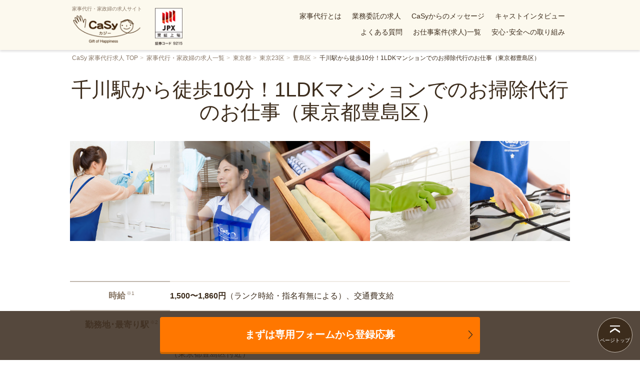

--- FILE ---
content_type: text/html; charset=utf-8
request_url: https://casy.co.jp/staff_entry/jobs/40912
body_size: 14153
content:
<!DOCTYPE html>
<html lang="ja" >

<head>
  <meta http-equiv="Content-Type" content="text/html; charset=utf-8" />

  <meta http-equiv="X-UA-Compatible" content="IE=edge">
  <meta name="viewport" content="width=device-width, initial-scale=1">

  <link rel="shortcut icon" href="/favicon.ico" />
  <link rel="icon" type="image/vnd.microsoft.icon" href="/favicon.ico" />

  <!-- title,description, keywardの設定 -->
  <title>千川駅から徒歩10分！1LDKマンションでのお掃除代行のお仕事（東京都豊島区）【家事代行CaSy(カジー)】家事代行･家政婦の求人情報</title>
	<meta name="keywords" content="千川駅から徒歩10分！1LDKマンションでのお掃除代行のお仕事（東京都豊島区）,家事代行 バイト,家事代行 パート,家政婦 バイト,家政婦 パート,掃除代行 パート,掃除代行 バイト,30代 パート,40代 パート,主婦,高時給,アルバイト,パートタイム,スタッフ募集,未経験,隙間時間,扶養内,業務委託,Wワーク,副業,casy,カジー">
	<meta name="description" content="家事代行CaSy（カジー）の求人詳細ページです。最寄り 千川駅 徒歩10分。家事代行サービスCaSy（カジー）のパート･アルバイト･業務委託 スタッフの求人･採用情報。時給1,500円～、未経験 OK！主婦･男性歓迎！東京･神奈川･千葉･埼玉･大阪･京都･兵庫 他で募集中">

  <link rel="canonical" href="https://casy.co.jp/staff_entry/jobs/40912" />
  <meta property="og:title" content="千川駅から徒歩10分！1LDKマンションでのお掃除代行のお仕事（東京都豊島区）【家事代行CaSy(カジー)】家事代行･家政婦の求人情報" />
  <meta property="og:type" content="website" />
  <meta property="og:url" content="https://casy.co.jp/staff_entry/jobs/40912" />
  <meta property="og:image" content="https://casy.co.jp/assets/static/facebook_share-2d338bdfaad609368eb4cc53d7a7d15aba2576797c5500829ffd3bea9cfedb98.png" />
  <meta property="og:site_name" content="CaSy（カジー） - 1時間2,790円(税込)で簡単Web予約。お財布と心が笑顔になる家事代行サービス -" />
  <meta property="og:description" content="家事代行CaSy（カジー）の求人詳細ページです。最寄り 千川駅 徒歩10分。家事代行サービスCaSy（カジー）のパート･アルバイト･業務委託 スタッフの求人･採用情報。時給1,500円～、未経験 OK！主婦･男性歓迎！東京･神奈川･千葉･埼玉･大阪･京都･兵庫 他で募集中" />
  <meta name="twitter:card" content="summary" />
  <meta name="twitter:title" content="千川駅から徒歩10分！1LDKマンションでのお掃除代行のお仕事（東京都豊島区）【家事代行CaSy(カジー)】家事代行･家政婦の求人情報" />
  <meta name="twitter:description" content="家事代行CaSy（カジー）の求人詳細ページです。最寄り 千川駅 徒歩10分。家事代行サービスCaSy（カジー）のパート･アルバイト･業務委託 スタッフの求人･採用情報。時給1,500円～、未経験 OK！主婦･男性歓迎！東京･神奈川･千葉･埼玉･大阪･京都･兵庫 他で募集中" />
  <meta name="twitter:image" content="https://casy.co.jp/assets/static/facebook_share-2d338bdfaad609368eb4cc53d7a7d15aba2576797c5500829ffd3bea9cfedb98.png" />
  <meta itemprop="image" content="https://casy.co.jp/assets/static/facebook_share-2d338bdfaad609368eb4cc53d7a7d15aba2576797c5500829ffd3bea9cfedb98.png" />

  <meta name="robots" content="index,follow">

  

  <script src="https://casy.co.jp/assets/top/static/jquery-1.12.4.min-7ee715ee3f73b3fb2f6b3107a4f4aa67bebc05b366aef81d2d164ce30044c7c6.js"></script>

  <!-- Facebook Pixel Code -->
<script>
  !function(f,b,e,v,n,t,s){if(f.fbq)return;n=f.fbq=function(){n.callMethod?
      n.callMethod.apply(n,arguments):n.queue.push(arguments)};if(!f._fbq)f._fbq=n;
    n.push=n;n.loaded=!0;n.version='2.0';n.queue=[];t=b.createElement(e);t.async=!0;
    t.src=v;s=b.getElementsByTagName(e)[0];s.parentNode.insertBefore(t,s)}(window,
      document,'script','https://connect.facebook.net/en_US/fbevents.js');

  fbq('init', '174802639705437');
  fbq('track', "PageView");</script>
<noscript><img height="1" width="1" style="display:none"
               src="https://www.facebook.com/tr?id=174802639705437&ev=PageView&noscript=1"
/></noscript>

<!-- End Facebook Pixel Code -->

  <script>
    !function(d,s,id){var js,fjs=d.getElementsByTagName(s)[0],p=/^http:/.test(d.location)?'http':'https';if(!d.getElementById(id)){js=d.createElement(s);js.id=id;js.src=p+'://platform.twitter.com/widgets.js';fjs.parentNode.insertBefore(js,fjs);}}(document, 'script', 'twitter-wjs');
</script>

  <script src="https://casy.co.jp/assets/top/staff_entry-021f3db6c15c6b028ed194c7303821b0fad205df8949cf371e17a7e2b35940ea.js"></script>

  <script type="text/javascript">
    // 業務委託の求人 メイン画像
    jQuery(document).ready(function() {
      $('.castEntry_mainVisual .main-slider').slick({
      autoplay: true,
       autoplaySpeed: 5000,
       dots: false,
       arrows: false,
       cssEase: 'ease-in-out'
      });
    });
    // キャスト求人TOP メイン画像
    jQuery(document).ready(function() {
        $('.slick-01').slick({
          autoplay: true,
          autoplaySpeed: 5000,
          speed: 400,
          dots: false,
          draggable: false,
          arrows: false,
          variableWidth: true,
          cssEase: 'ease-in-out',
          slideToShow: 1,
          slidesToScroll: 1,
          centerMode: true,
          centerPadding: "40px",
          responsive: [
            {
              breakpoint: 880,
              settings: {
                centerPadding:"40px",
                swipeToSlide: true,
              }
            }
          ],
        });
     });
    // スライダー　お仕事情報
    $(document).ready(function(){
      $('.job-slider').slick({
        arrows: true,
        dots: true,
        autoplay:true,
        centerMode: true,
        slidesToShow: 2,

        responsive: [{
          breakpoint: 821,
          settings: {
            centerMode: true,
            slidesToShow: 2,
            slidesToScroll: 2,
            centerPadding: '30px'
          }
        }, {
          breakpoint: 614,
          settings: {
            centerMode: true,
            slidesToShow: 1,
            centerPadding: '30px'
          }
        }]
      });
      $('.job-slider').autoHeight({
        height: 'height'
      });
    });
  </script>

  <link rel="stylesheet" href="https://casy.co.jp/assets/top/staff_entry-05cf5307948e3f68e7895125a539e8e63109405c7d3d28bd3933076ad3afe55e.css" />

  
</head>

<body>
<script>
  window.dataLayer = window.dataLayer || [];
    window.dataLayer.push({ 'optimize_id': 'GTM-M54WG4R'});
</script>

  <!-- Google Tag Manager -->
  <noscript><iframe src="//www.googletagmanager.com/ns.html?id=GTM-KFP7GR"
                    height="0" width="0" style="display:none;visibility:hidden"></iframe></noscript>
  <script>(function(w,d,s,l,i){w[l]=w[l]||[];w[l].push({'gtm.start':
      new Date().getTime(),event:'gtm.js'});var f=d.getElementsByTagName(s)[0],
      j=d.createElement(s),dl=l!='dataLayer'?'&l='+l:'';j.async=true;j.src=
      '//www.googletagmanager.com/gtm.js?id='+i+dl;f.parentNode.insertBefore(j,f);
  })(window,document,'script','dataLayer','GTM-KFP7GR');</script>
  <!-- End Google Tag Manager -->


  <script type="application/ld+json">{"@context":"http://schema.org","@type":"BreadcrumbList","itemListElement":[{"@type":"ListItem","position":1,"item":{"@id":"/staff_entry","name":"CaSy 家事代行求人 TOP"}},{"@type":"ListItem","position":2,"item":{"@id":"/staff_entry/jobs","name":"家事代行･家政婦の求人一覧"}},{"@type":"ListItem","position":3,"item":{"@id":"/staff_entry/jobs/13","name":"東京都"}},{"@type":"ListItem","position":4,"item":{"@id":"/staff_entry/jobs/131","name":"東京23区"}},{"@type":"ListItem","position":5,"item":{"@id":"/staff_entry/jobs/13116","name":"豊島区"}},{"@type":"ListItem","position":6,"item":{"@id":"/staff_entry/jobs/40912","name":"千川駅から徒歩10分！1LDKマンションでのお掃除代行のお仕事（東京都豊島区）"}}]}</script>
<script type="text/javascript">
 (function(w,d,s){
  var f=d.getElementsByTagName(s)[0],j=d.createElement(s);
  j.async=true;j.src='https://dmp.im-apps.net/js/1013538/0001/itm.js';
  f.parentNode.insertBefore(j, f);
 })(window,document,'script');
</script>
<header id="top-head">
  <div class="head-inner">

    <div class="mobile-head">
      <a href="/staff_entry" class="headerLogo" title="CaSyのキャスト求人情報">家事代行・家政婦の求人サイト<br><img width="162" height="70" alt="家事代行・家政婦サービスのCaSy(カジー)" src="https://casy.co.jp/assets/static/logo_header-eb61fad6af28c94445a3b2e3367be3a06a4faebd2fbd4b9798e526d512f4152a.png" /></a>
      <a href="/staffhome/registtemp" class="btn-hd-regist" title="家事代行スタッフに登録する">スタッフに応募する</a>
      <div id="nav-toggle">
        <div>
          <span></span>
          <span></span>
          <span></span>
        </div>
        <small>メニュー</small>
        <i>閉じる</i>
      </div>
    </div>

    <nav class="global-nav">
      <ul class="nav-container">
        <li class="spOnly"><a href="/staff_entry">家事代行求人 TOP</a></li>
        <li><a href="/staff_entry/about">家事代行とは</a></li>
        <li><a href="/staff_entry/requirements/subcontracting">業務委託の求人</a></li>
        <li><a href="/staff_entry/message">CaSyからのメッセージ</a></li>
        <li><a href="/staff_entry/interview">キャストインタビュー</a></li>
        <li><a href="/staff_entry/faq">よくある質問</a></li>
        <li><a href="/staff_entry/jobs">お仕事案件(求人)一覧</a></li>
        <li><a href="/for_safety">安心･安全への取り組み</a></li>
        <li class="spOnly"><a href="/">CaSyトップページ</a></li>
      </ul>
    </nav>
  </div>
  <script>
    (function($) {
      $(function() {
        var $header = $('#top-head');
        // Nav Fixed
        $(window).scroll(function() {
          if ($(window).scrollTop() > 100) {
            $header.addClass('fixed');
          } else {
            $header.removeClass('fixed');
          }
        });
        // Nav Toggle Button
        $('#nav-toggle').click(function(){
          $header.toggleClass('open');
        });
      });
    })(jQuery);
  </script>
</header>


  <main class="sub-page castEntry">
    <ol class="topicpath">
      <li><a href="/staff_entry">CaSy 家事代行求人 TOP</a></li>
      <li><a href="/staff_entry/jobs">家事代行・家政婦の求人一覧</a></li>
      <li><a href="/staff_entry/jobs/city/13">東京都</a></li>
      <li><a href="/staff_entry/jobs/city/131">東京23区</a></li>
      <li><a href="/staff_entry/jobs/city/13116">豊島区</a></li>
      <li class="active">千川駅から徒歩10分！1LDKマンションでのお掃除代行のお仕事（東京都豊島区）</li>
    </ol>


    <section id="staff-entry02" class="chapter">
      <h1 class="page-title">千川駅から徒歩10分！1LDKマンションでのお掃除代行のお仕事（東京都豊島区）</h1>


      <ul class="jobsHead">
          <li class="cl-15"></li>
          <li class="cl-01"></li>
          <li class="cl-09"></li>
          <li class="cl-06"></li>
          <li class="cl-04"></li>
      </ul>

      
<div class="jobsDetail">
  <dl>
    <dt>時給<sup>※1</sup></dt>
    <dd><span class='bold'>1,500〜1,860円</span>（ランク時給・指名有無による）、交通費支給</dd>
  </dl>
  <dl>
    <dt>勤務地･最寄り駅<sup>※2</sup></dt>
    <dd>
    <p>東長崎 徒歩10分
<br />千川 徒歩10分</p>
    （東京都豊島区付近）
    </dd>
  </dl>
  <dl>
    <dt>勤務時間・シフト<sup>※3</sup></dt>
    <dd>
    8時～20時の間で1時間〜、好きな日時に働くことができます。(候補の日時から選択)<br>
    最低就業時間などノルマはありません。
    </dd>
  </dl>
  <dl>
    <dt>契約形態</dt>
    <dd>
      <ul class="offerPoints">
        <li class="active">業務委託</li>
      </ul>
    </dd>
  </dl>
  <dl>
    <dt>求人の特徴</dt>
    <dd>
    <ul class="availableOffer_tag">
    <li>週2〜3日からOK</li>
    <li>高収入可能</li>
    <li>学歴不問</li>
    <li>資格不要</li>
    <li>年齢不問</li>
    <li>ブランクOK</li>
    <li>家政婦の求人</li>
    <li>30代･40代･50代活躍中</li>
    <li>インセンティブあり</li>
</ul>

    </dd>
  </dl>
  <dl>
    <dt>お仕事内容</dt>
    <dd>
    <strong><p>お掃除代行</p></strong>
    <p>依頼いただいたお客様のご自宅を訪問し、お風呂や洗面所のお掃除、部屋全体の整理整頓など一般の掃除業務をお願いいたします。
<br />掃除用品は洗剤も含めて、全てお客様宅にあるもので行います。1日1時間からでOK。希望のエリアで無理なく働くことができます。お掃除が好きな人は、得意な家事を活かして、お仕事していただきます。
<br />自分の家事経験を活かしながら、お客様の生活をサポートできる大変やりがいと充実感のあるお仕事です。</p>

<p>【主な作業内容】
<br />リビング、お部屋、キッチン、ダイニング、水回りなどの
<br />日常のお掃除を中心とした家事代行業務をお任せします。
<br /><span class="note">作業範囲は日常のお掃除となり、ハウスクリーニングとは異なります。</span>
<br /><span class="note">危険なお仕事や介護など専門知識が必要なお仕事はありません。</span></p>

<p>育児で家事との両立が大変な方や共働きの家庭など、自分のお掃除で人に感謝されるやりがい溢れるお仕事です。
<br />自宅の近所で空いた時間にお仕事をするのもOK。週1日、平日だけ、土日のみなどシフトの融通が利くお仕事です。</p>
    </dd>
  </dl>

  <dl>
    <dt>報酬詳細</dt>
    <dd>
    
<p><strong>時給 <span>1,500〜1,860円</span><sup>※</sup></strong><br>
  <span class="note">指名料・ランク時給により異なる</span><br>
<em>週３日勤務で月収10万円も可能</em><br>
<em>本業として月収30万以上も可能</em></p>
◆昇給あり<br>
あなたのやる気次第で時給アップも可！<br>
◆交通費：別途支給。お客様によっては交通費を増額される方もいます<br>
◆各種インセンティブあり<br>
・表彰制度を毎月実施（5千円〜1万円の報奨金を授与）<br>
・友人紹介で、最大1万7000千円のボーナス付与

    <div class="debutCpBonus">
  <em class="bold">＼デビューボーナス2,500円もらえる／</em>
  <p class="mgn-btm5">ご応募から30日以内に定期サービスの担当になると、2,500円プレゼント</p>
  <ul class="notes">
    <li>CaSyで新たにお仕事をスタートされる方が対象です</li>
    <li>デビューボーナスは、定期サービスの初回実施後、翌々月末お支払いとなります</li>
  </ul>
</div>

    </dd>
  </dl>
  <dl>
    <dt>勤務地</dt>
    <dd>
    <strong>東京都豊島区付近</strong><br>
    サービス提供エリア内のお好きな場所で働けます。<br>
    </dd>
  </dl>
  <dl>
    <dt>勤務時間</dt>
    <dd>
    <span>平日・土日祝日いつでも歓迎</span><br>
    <strong>8時～20時の間で1日1時間〜</strong><br><br>

    好きな曜日・時間に働けます<br>
    勤務時間例：<br>
    毎週水曜のみ 9時～12時、14時～17時など
    <p>お客様のライフスタイルに合わせて、自由にお仕事ができます</p>
    </dd>
  </dl>
  <dl>
    <dt>就業スケジュール例</dt>
    <dd><p>●Wワーク勤務のCさんの場合（30代）</p>

<p>（平日）
<br />9：00〜14：00　飲食店で勤務
<br />14：30   移動
<br />15：30 ～17：30　CaSyのお仕事
<br />18：00　帰宅、夕食の準備
<br />19：30　夫帰宅、片付け
<br />21：00　子ども就寝
<br />23：00　就寝
</p></dd>
  </dl>

  <div class="jobsDetail_review castEntry_review">
    
<div class="border_review">
  <h3>CaSyを利用されたお客様の声</h3>
  <p>実際にCaSyでお掃除やお料理などの家事代行サービスを利用していただいたお客様から、<br class="br_sp">たくさんの感謝やお褒めのお言葉をいただいております。</p>
  <a href="/service/use_case" class="btn-default" target="_blank">お客様の声一覧を見る</a>
</div>

  </div>

  <div class="note" style="margin-top: 16px;">
    1「時給」※2「勤務時間」※3「勤務地」などの用語は、求職者が内容を理解しやすくするために、一般的な求人用語を用いたものとなり、契約形態は業務委託での求人となります。
  </div>
</div>

<div class="jobsDetail_btnArea-middle">
  <a href="/staffhome/registtemp" class="btn-regist" title="家事代行スタッフの求人に応募する">簡単1分！家事代行スタッフに応募する</a>
</div>
<br>
<p class="mgn-btm5 txt-sub">CaSyではたらくメリットなど求人概要のご案内</p>
<a href="/staff_entry/" class="btn-default mgn-btm40" title="CaSyではたらくメリットなど求人概要のご案内">家事代行求人TOP</a>


<div class="jobsDetail_area">
  <p>東長崎は、大きなスーパーや病院などが建ち並び、安心した生活が送れる街。</p>

<p>こちらのエリアでお掃除代行のスタッフを募集しています。日常の家事の延長でできるお仕事です！東長崎は主にファミリー世帯の利用者が多いのが特徴です。</p>

<p>自分でシフトを決められるので、単発で空いている時間に働くことも可能です。</p>

<p>お客様宅と同じ環境での研修やマニュアルも完備◎
<br />現場での困ったことや不安なことは、本部のスタッフがしっかりサポートします！
</p>
</div>

<div class="jobsDetail">
  <dl>
    <dt>職種</dt>
    <dd>お掃除代行スタッフ</dd>
  </dl>

  <dl>
    <dt>応募資格</dt>
    <dd>
    <p>資格不要
<br />整理収納アドバイザーなどの資格お持ちの方はそれを活かしていただけるお仕事です！
<br />◆お掃除が得意な方
<br />◆時間を守れる方
<br />◆挨拶のできる方
<br />◆反社との関与･犯罪歴のない方</p>

<p>学歴不問 / ブランクOK / 未経験OK / 扶養内就業の調整可
</p>
    <em>他社経験者も大歓迎！</em>
    </dd>
  </dl>

  <dl>
    <dt>待遇</dt>
    <dd>
<p>◆各種インセンティブあり<br>
・表彰制度を毎月実施（5千円〜1万円の報奨金を授与）<br>
・友人紹介で、最大1万7000千円のボーナス付与</p>
<p>【お仕事開始前】<br>
  ・説明会＆家事スキル学習<br>
  サービス実施の流れやシステムの説明、掃除や料理におけるアドバイスなどを元に研修を行います。<br>
  【お仕事開始後】<br>
  ・スキルアップ研修：掃除の仕方、お客様とのコミュニケーションの取り方など、さらに家事スキルを高める研修を行います。(希望者のみ、随時開催)<br>
  ・カジーサロン：時短料理や掃除のテクニックなど、様々なテーマや事例をもとに学べます。(希望者のみ、月1回開催)<br>
  ・キャストセッション：その年に素晴らしいサービスを行ったスタッフの皆様をお呼びして表彰し、お客様への満足度を高める方法などをシェアします。(招待制･年１回開催)<br>
◆ユニフォーム（エプロン）貸与<br>
◆前払い制度あり<br>
</p>
</dd>
  </dl>

    <dl>
      <dt>勤務地の住宅タイプ</dt>
      <dd>1LDKのマンション</dd>
    </dl>

  <dl>
    <dt>求人予定人数</dt>
    <dd>1名</dd>
  </dl>

  <dl>
    <dt>求人企業</dt>
    <dd><p><strong>株式会社CaSy(カジー)</strong><br>
      2014年に創業し、家事代行のマッチングシステムを開発したことにより、スタッフへの高時給を実現しながら、家事代行のサービス料金を大幅に減らし、業界の革新に貢献。</p>

    2018年　厚生労働省主催イクメンアワード特別奨励賞受賞<br>
    2019年　東洋経済「すごいベンチャー100」に選出<br>
    2019年　日経DUAL「家事代行サービスランキング」第1位<br>
    2019年　日本経済新聞「NEXTユニコーン」企業選出<br>
    2022年　東京証券取引所マザーズ上場<br>
    他、日経新聞、朝日新聞、読売新聞、テレビ朝日、日本テレビ、TBSなど各種メディアにて掲載
    </dd>
  </dl>

  <dl>
    <dt>事業内容</dt>
    <dd>家事代行(掃除代行・料理代行)、ハウスクリーニング<br>
    オフィス・店舗・ビル清掃<br>
    WEBサービスの開発及び運営
    </dd>
  </dl>
</div>


<div class="sub-wrap cast_interview2">
  <h2 class="h2">CaSyで働くキャストの声</h2>
  <div class="castInterview2_inner">
    <dl class="castInterview_item watanabe">
      <dt><em>自分らしく誰かの役に立てる、<br>自由度の高さが魅力</em>
      渡辺 めぐみ さん<small>お掃除キャスト歴 7年</small></dt>
      <dd>始めたときばかりの時、今の自分からすると出来栄えも未熟だったとは思うけれど、お客様にすごく喜んでいただけた。<br>この仕事の魅力はいろいろな方と出会えること。そして自分が持っているスキルを使って、人を喜ばせることができること。</dd>
    </dl>

    <dl class="castInterview_item kanzaki">
      <dt><em>笑顔とありがとうの言葉は<br>何にも代えがたい充実感</em>
      神崎 桂 さん<small>お料理キャスト歴 7年</small></dt>
      <dd>料理の幅を広げたい・好きな料理が収入になればと思い、応募。「美味しい」という笑顔と「ありがとう」の言葉は、何にも代えがたい充実感になっています。<br>自分でスケジュールをコントロールできるので、どんなに忙しくても、自分のペースを保つことが出来ます。</dd>
    </dl>
  </div>
  <a class="btn-default" href="/staff_entry/interview" title="家事代行スタッフインタビュー">キャストの声をもっと見る</a>
</div>

<div class="jobsDetail_pointWrap jobsDetail_background">
  <div class="jobsDetail_point">
    <h2 class="jobsDetail_heading">東京都豊島区のおすすめポイント</h2>
    <p>キレイ好きな人にピッタリなお掃除代行のお仕事！豊島区（千川駅）の1LDKのマンションでのお仕事です。お部屋や水まわりの掃除がメイン！2時間〜のお仕事なので、Wワークの方にもおすすめです。</p>

<p>勤務回数や時間が選べたり、扶養枠内で働けたりと、バリエーション豊富な働き方が可能。あなたに合った働き方もきっと見つかります。子供さんのいるスタッフも多いので、お子様の学校行事などへの参加もできます。</p>

<p>＜相互評価システム導入＞
<br />CaSyでは相互評価システムを導入しており、お客様の評価をスタッフも行い、CaSyのお客様として相応しくない方のご利用はご遠慮させて頂いています。
<br />キャストが気持ちよく働いて頂けるように、これからも様々な仕組みを導入する予定です♪</p>

<p>◎バックアップ体制がしっかりしていて安心◎
<br />・ 1対1でしっかり研修するので初心者でも安心してお仕事できます
<br />・ ベテランスタッフによる手厚いフォロー体制</p>
  </div>
</div>


    </section>


    <section>
        <div class="jobsDetail_listWrap">
          <h2 class="jobsDetail_heading">東長崎駅周辺地域のお掃除代行のお仕事</h2>
          <ul class="jobsDetail_list">
              <li>
                <a href="/staff_entry/jobs/37859.html">千川駅から徒歩5分！2LDKマンションでのお掃除代行のお仕事（東京都豊島区）</a>
              </li>
              <li>
                <a href="/staff_entry/jobs/17326.html">要町駅から徒歩10分！3LDKマンションでのお掃除代行のお仕事（東京都豊島区）</a>
              </li>
              <li>
                <a href="/staff_entry/jobs/17853.html">千川駅から徒歩5分！2LDKマンションでのお掃除代行のお仕事（東京都豊島区）</a>
              </li>
              <li>
                <a href="/staff_entry/jobs/34600.html">千川駅から徒歩15分！3LDKマンションでのお掃除代行のお仕事（東京都豊島区）</a>
              </li>
              <li>
                <a href="/staff_entry/jobs/37890.html">千川駅から徒歩15分！4LDK以上一戸建てでのお掃除代行のお仕事（東京都板橋区）</a>
              </li>
          </ul>
          <a class="btn-default" href="/staff_entry/jobs/station/22937">東長崎駅の家事代行の求人一覧を見る</a>
        </div>
        <div class="jobsDetail_listWrap">
          <h2 class="jobsDetail_heading">東京都豊島区のお掃除代行のお仕事</h2>
          <ul class="jobsDetail_list">
              <li>
                <a href="/staff_entry/jobs/43189.html">東池袋駅から徒歩7分！2LDKマンションでのお掃除代行のお仕事（東京都豊島区）</a>
              </li>
              <li>
                <a href="/staff_entry/jobs/37546.html">面影橋駅から徒歩1分！3LDKマンションでのお掃除代行のお仕事（東京都豊島区）</a>
              </li>
              <li>
                <a href="/staff_entry/jobs/38749.html">高田馬場駅から徒歩5分！3LDKマンションでのお掃除代行のお仕事（東京都豊島区）</a>
              </li>
              <li>
                <a href="/staff_entry/jobs/35070.html">新庚申塚駅から徒歩5分！1Rマンションでのお掃除代行のお仕事（東京都豊島区）</a>
              </li>
              <li>
                <a href="/staff_entry/jobs/32968.html">池袋駅から徒歩7分！4LDK以上マンションでのお掃除代行のお仕事（東京都豊島区）</a>
              </li>
          </ul>
          <a class="btn-default" href="/staff_entry/jobs/city/13116">豊島区の家事代行の求人一覧を見る</a>
        </div>
    </section>


    <section class="sub-wrap forBeginner">
      <div class="sec-inner">
            <div class="forBeginner_inner sec-inner">
      <h2 id="forBeginner" class="h2">未経験者でも安心して働ける理由</h2>

      <p class="castEntry_catch">キャストの多くが家事代行未経験</p>
      <p class="castEntry_lead mgn-btm20">CaSyに登録している家事代行キャストは20,000人以上。<small>(2024年6月時点)</small> <br class="hide-sp hide-pc">その多くが、家事代行未経験者でした。<br>
        それでもCaSy本部のサポートの下、多くのキャストが活躍し、たくさんのお客様を笑顔にしています。<p>

      <div class="forBeginner_main">
        <dl class="system4">
          <dt>先輩スタッフによるサポート制度</dt>
          <dd>先輩スタッフによる実地研修を受けられます。お掃除の仕方・お客様とのコミュニケーションなどを長年お客様から高評価をいただいている先輩スタッフから直接教えてもらえます。その後も1ヶ月間しっかりサポート。<br>
          <span class="system1-notes">※ 関東エリアの業務委託のみ</span></dd>
        </dl>
        <dl class="system2">
          <dt>講師による様々なサロン</dt>
          <dd>お客様とのコミュニケーションを練習するサロン・ちょっとした不安を相談するサロンなどがあなたの不安・お悩みに合わせて、講師がしっかりサポートします。</dd>
        </dl>
        <dl class="system3">
          <dt>キャスト専用コミュニティ</dt>
          <dd>CaSyキャスト限定SNS「CACACO(カカコ)」で、サービスのノウハウを共有したり、悩みを相談することができます。</dd>
        </dl>
        <dl class="system8">
          <dt>資格・免許不要</dt>
          <dd>お掃除やお料理が好き！、得意！という方であれば、どなたでも働いていただけます。年齢も不問です。もちろん、資格や免許、職務経験があればそれを充分に活かしていただけます。</dd>
        </dl>
      </div>

      <div class="supporter-msg">
        <div class="commic-widget-r">
          <div class="img-box">
            <img alt="" class="thumb" src="https://casy.co.jp/assets/static/staff_entry/merit3-suzuno-8c73a69cbb5a8156938e1e2652b0872c2ee5cea7966242ddb1186a4d039b3028.png" />
          </div>
          <div class="comment-cloud">
            <p class="mgn-btm5"><span>本社サポートスタッフ</span> 鈴野 寿子</p>
            <p class="comment">フォロー体制が充実していますので、初めての方もご安心ください。<br>
            あなたのお掃除や整理収納の経験やスキルを存分に活かせます。お客様は家事にお困りの方が多いので、大変感謝されるやりがいのあるお仕事です。お客様の毎日を笑顔にする、大変やりがいのあるお仕事を始めませんか？</p>
          </div>
        </div>
      </div>

      <div class="debutBonus">
        <div class="txtBox">
          <h3>デビューボーナス2,500円ゲット</h3>
          <p class="mgn-btm5">家事代行キャストの求人に応募後、30日以内に定期サービスの担当になった方に<u>2,500円のデビューボーナスをプレゼント</u>しています。</p>
          <ul class="notes">
            <li>業務委託のみ</li>
            <li>CaSyでは、キャストのみなさまに安定的な収入を得ていただくために定期サービスの担当になることを推奨しております。</li>
          </ul>
        </div>
        <div class="imgBox"><img alt="ボーナスゲットまでの流れ" src="https://casy.co.jp/assets/static/staff_entry/debut-bonus-flow-21a30b603fa95bff0341133ee46f89c8951a44303c6a14215022445825cdb5cd.png" /></div>
      </div>
    </div>

      </div>
    </section>

    <section class="flow-widget sub-wrap" id="entryFlow">
  <div class="sec-inner">
    <h3 class="h2">お仕事開始までの流れ</h3>
    <p class="mgn-btm15"><span class="txt-red">2024年4月に、就業までの流れの一部が変更となりました。</span><br>
      変更前にご応募いただいた方も、進行ステップに応じて変更後の流れに沿ってお手続きを進めていただく場合がございます。</p>
    <strong class="flow_catch">最短で応募翌日からお仕事可能</strong>

    <ol class="flow-steps">
      <li>
        <p class="count"><small>step</small>01</p>
        <div class="txt">
          <h4><u>応募</u></h4>
          パソコンまたはスマートフォンで、<a href="/staffhome/registtemp" class="txtLink">専用フォーム</a>から簡単1分入力。
        </div>
      </li>
      <li>
        <p class="count"><small>step</small>02</p>
        <div class="txt">
          <h4><u>説明会を予約</u></h4>
          ご希望の日時から説明会を予約いただきます。
        </div>
      </li>
      <li>
        <p class="count"><small>step</small>03</p>
        <div class="txt">
          <h4><u>説明会</u></h4>
          お仕事の進め方やシステムの説明などを行います。(説明会後、選考会あり)
        </div>
      </li>
      <li>
        <p class="count"><small>step</small>04</p>
        <div class="txt">
          <h4><u>研修 / 本人確認</u></h4>
          当社マニュアル＆講師による指導のもとで研修(家事スキル学習)を修了いただいた後、公的身分証をご提出いただき本人確認サービス「TRUSTDOCK」による反社との関与及び犯罪歴の有無を確認させていただきます。
        </div>
      </li>
      <li>
        <p class="count"><small>step</small>05</p>
        <div class="txt">
          <h4><u>お仕事スタート</u></h4>
          ご希望の日時と場所でお仕事スタート。最短で応募翌日からお仕事可能♪
        </div>
      </li>
    </ol>
  </div>
</section>

<p class="mgn-btm5 txt-sub">CaSyではたらくメリットなど求人概要のご案内</p>
<a href="/staff_entry/" class="btn-default mgn-btm40" title="CaSyではたらくメリットなど求人概要のご案内">家事代行求人TOP</a>


    <section>
      <div class="jobsDetail_otherArea">
        <h2 class="otherArea_heading">豊島区周辺の他の求人を探す</h2>
        <ul class="otherArea_other">
            <li>
              <a href="/staff_entry/jobs/city/13104">新宿区</a>
            </li>
            <li>
              <a href="/staff_entry/jobs/city/13105">文京区</a>
            </li>
            <li>
              <a href="/staff_entry/jobs/city/13114">中野区</a>
            </li>
            <li>
              <a href="/staff_entry/jobs/city/13117">北区</a>
            </li>
            <li>
              <a href="/staff_entry/jobs/city/13119">板橋区</a>
            </li>
            <li>
              <a href="/staff_entry/jobs/city/13120">練馬区</a>
            </li>
        </ul>
      </div>
      <div class="jobsDetail_otherArea">
        <a class="btn-default" href="/staff_entry/jobs/city/13">東京都の家事代行の求人一覧を見る</a>
      </div>
    </section>
    <div class="floatingBtnArea">
  <a href="/staffhome/registtemp" class="btn-regist" title-"求人応募フォームへ" ontouchstart="">まずは専用フォームから登録応募</a>
  <a href="#top-head" class="btn-pagetop">ページトップ</a>
</div>
<script>
  //  ページトップへ戻るボタン
  $(document).ready(function(){
      $(window).on("scroll", function() {

          if ($(this).scrollTop() > 150) {
              $('.btn-pagetop').slideDown("fast");
          } else {
              $('.btn-pagetop').fadeIn("fast");
          }
      });
      $('.btn-pagetop').click(function () {
          $('body,html').animate({
          scrollTop: 0
        }, 600);
          return false;
       });
  });
</script>

  </main>

<script type="application/ld+json">
{
   "@context":"http://schema.org",
   "@type":"JobPosting",
   "baseSalary":{
      "@type":"MonetaryAmount",
      "currency":"JPY",
      "value":{
         "@type":"QuantitativeValue",
         "minValue":"1500",
         "maxValue":"1860",
         "unitText":"HOUR"
      }
   },
   "datePosted":"2025-01-14",
   "employmentType":"PART_TIME",
   "hiringOrganization":{
      "@type":"Organization",
      "name":"株式会社CaSy"
   },
   "jobLocation":{
      "@type":"Place",
      "address":{
         "@type":"PostalAddress",
         "addressRegion":"東京都",
         "addressLocality":"豊島区"
      }
   },
   "skills":"掃除代行：お掃除が得意な方、時間を守れる方、挨拶のできる方",
   "title":"お掃除代行スタッフ 東京都豊島区東長崎駅",
   "workHours":"土日できる方歓迎週1日以上、8時～20時の間で1日2時間以上月曜～金曜、土曜、日曜のいずれか週１回以上～",
   "description":"<p>お掃除代行</p><p>依頼いただいたお客様のご自宅を訪問し、お風呂や洗面所のお掃除、部屋全体の整理整頓など一般の掃除業務をお願いいたします。
<br />掃除用品は洗剤も含めて、全てお客様宅にあるもので行います。1日1時間からでOK。希望のエリアで無理なく働くことができます。お掃除が好きな人は、得意な家事を活かして、お仕事していただきます。
<br />自分の家事経験を活かしながら、お客様の生活をサポートできる大変やりがいと充実感のあるお仕事です。</p>

<p>【主な作業内容】
<br />リビング、お部屋、キッチン、ダイニング、水回りなどの
<br />日常のお掃除を中心とした家事代行業務をお任せします。
<br /><span class='note'>作業範囲は日常のお掃除となり、ハウスクリーニングとは異なります。</span>
<br /><span class='note'>危険なお仕事や介護など専門知識が必要なお仕事はありません。</span></p>

<p>育児で家事との両立が大変な方や共働きの家庭など、自分のお掃除で人に感謝されるやりがい溢れるお仕事です。
<br />自宅の近所で空いた時間にお仕事をするのもOK。週1日、平日だけ、土日のみなどシフトの融通が利くお仕事です。</p>",
   "mainEntityOfPage":"https://casy.co.jp/staffhome/registtemp",
   "url":"https://casy.co.jp/staff_entry/jobs/40912"
}
</script>

<footer class="footer">
  <div class="foot-upper">
    <nav class="foot-menu">
      <dl>
        <dt><a href="/">CaSyトップページ</a></dt>
        <dt><a href="/staff_entry">家事代行求人TOP</a></dt>
        <dt><a href="/staff_entry/requirements/subcontracting">業務委託の求人</a></dt>
        <dt><a href="/staff_entry/message">CaSyからのメッセージ</a></dt>
        <dt><a href="/staff_entry/interview">スタッフインタビュー</a></dt>
        <dt><a href="/staff_entry/faq">よくある質問</a></dt>
      </dl>
      <dl>
        <dt><a href="/staff_entry/about">家事代行とは</a></dt>
        <dd><a href="/staff_entry/about/cleaning">お掃除代行とは</a></dd>
        <dd><a href="/staff_entry/about/cooking">お料理代行とは</a></dd>
        <dd><a href="/staff_entry/about/housecleaning">ハウスクリーニングとは</a></dd>
        <dd><a href="/staff_entry/about/housekeeper">家政婦とは</a></dd>
      </dl>
      <dl>
        <dt><a href="/staff_entry/jobs">家事代行･家政婦の求人一覧</a></dt>
          <dd><a href="/staff_entry/jobs/both">家事代行の求人</a></dd>
          <dd><a href="/staff_entry/jobs/cleaning">お掃除代行の求人</a></dd>
          <dd><a href="/staff_entry/jobs/cooking">お料理代行の求人</a></dd>
      </dl>
      <dl>
        <dt><a href="/for_safety">安心･安全への取り組み</a></dt>
        <dt><a href="/staffhome/registtemp">家事スタッフへの応募</a></dt>
        <dt><a href="https://corp.casy.co.jp/about/company/">運営会社について</a></dt>
        <dt><a href="/policy">プライバシーポリシー</a></dt>
        <dt><a href="/terms">利用規約</a></dt>
      </dl>
    </nav>
  </div>

  <div class="foot-under">
    <ul class="sns">
      <li><div class="fb-like" data-href="https://www.facebook.com/casy.housekeeping" data-layout="button_count" data-action="like" data-show-faces="false" data-share="true"></div></li>
      <li><a href="https://twitter.com/share" class="twitter-share-button" data-url="https://casy.co.jp" data-text="家事代行・家政婦のCaSy（カジー） - 1時間円(税込)からWebで簡単予約。" data-lang="ja">&nbsp;</a></li>
      <li><script src="//scdn.line-apps.com/n/line_it/thirdparty/loader.min.js" async="async" defer="defer" ></script><div class="line-it-button" data-lang="ja" data-type="share-a" data-env="REAL" data-url="https://casy.co.jp/" data-color="default" data-size="small" data-count="false" data-ver="3" style="display: none;"></div></li>
    </ul>
    <p class="copyright">Copyright © 家事代行サービス CaSy（カジー） All rights reserved.</p>
  </div>
</footer>

<script type='text/javascript' src='https://secure.gravatar.com/js/gprofiles.js?ver=2016Decaa'></script>

<div id="fb-root"></div>
<div id="fb-root"></div>

<script>
  window.fbAsyncInit = function() {
    FB.init({
      appId            : '626309160803740',
      autoLogAppEvents : true,
      xfbml            : true,
      version          : 'v5.0'
    });
  };
</script>
<script async defer src="https://connect.facebook.net/en_US/sdk.js"></script>
<script type="text/javascript">
  (function () {
    var tagjs = document.createElement("script");
    var s = document.getElementsByTagName("script")[0];
    tagjs.async = true;
    tagjs.src = "//s.yjtag.jp/tag.js#site=WrWYXcI&referrer=" + encodeURIComponent(document.location.href);
    s.parentNode.insertBefore(tagjs, s);
  }());
</script>
<noscript>
  <iframe src="//b.yjtag.jp/iframe?c=WrWYXcI" width="1" height="1" frameborder="0" scrolling="no" marginheight="0" marginwidth="0"></iframe>
</noscript>





<!-- Start of HubSpot Embed Code -->
<script type="text/javascript" id="hs-script-loader" async defer src="//js.hs-scripts.com/44710304.js"></script>
<!-- End of HubSpot Embed Code -->

</body>
</html>


--- FILE ---
content_type: text/css
request_url: https://casy.co.jp/assets/top/staff_entry-05cf5307948e3f68e7895125a539e8e63109405c7d3d28bd3933076ad3afe55e.css
body_size: 35826
content:
.slick-slider{position:relative;display:block;box-sizing:border-box;-webkit-user-select:none;-moz-user-select:none;-ms-user-select:none;user-select:none;-webkit-touch-callout:none;-khtml-user-select:none;-ms-touch-action:pan-y;touch-action:pan-y;-webkit-tap-highlight-color:transparent}.slick-list{position:relative;display:block;overflow:hidden;margin:0;padding:0}.slick-list:focus{outline:none}.slick-list.dragging{cursor:pointer;cursor:hand}.slick-slider .slick-track,.slick-slider .slick-list{-webkit-transform:translate3d(0, 0, 0);-moz-transform:translate3d(0, 0, 0);-ms-transform:translate3d(0, 0, 0);-o-transform:translate3d(0, 0, 0);transform:translate3d(0, 0, 0)}.slick-track{position:relative;top:0;left:0;display:block}.slick-track:before,.slick-track:after{display:table;content:''}.slick-track:after{clear:both}.slick-loading .slick-track{visibility:hidden}.slick-slide{display:none;float:left;min-height:1px}[dir='rtl'] .slick-slide{float:right}.slick-slide img{display:block}.slick-slide.slick-loading img{display:none}.slick-slide.dragging img{pointer-events:none}.slick-initialized .slick-slide{display:block}.slick-loading .slick-slide{visibility:hidden}.slick-vertical .slick-slide{display:block;height:auto;border:1px solid transparent}.slick-arrow.slick-hidden{display:none}.slick-loading .slick-list{background:#fff url(https://casy.co.jp/assets/static/ajax-loader-0e899a4e4cea34f16947494fb21069ec1dff319afc0f8c0ba8ba84406e28d3ba.gif) center center no-repeat}@font-face{font-family:'slick';font-weight:normal;font-style:normal;src:url(https://casy.co.jp/assets/slick-18e4327fcdd8a0df880a465a2b6bb99fa39f23892c3a96f2c388f378f4bf6562.eot);src:url(https://casy.co.jp/assets/slick-18e4327fcdd8a0df880a465a2b6bb99fa39f23892c3a96f2c388f378f4bf6562.eot?#iefix) format("embedded-opentype"),url(https://casy.co.jp/assets/slick-f49f279637e425f10e4bbc8f0aed858fa54117ad5a41f477ff1159db93a61114.woff) format("woff"),url(https://casy.co.jp/assets/slick-1b2af5a0c8f7bca97c993990faa92e025e322bf6bb8d885533639b385e37e7b9.ttf) format("truetype"),url(https://casy.co.jp/assets/slick-d06c18d112401949996e731884bc56ab9bb9f807c80ca5143d19aac38c1bdf5f.svg#slick) format("svg")}.slick-prev,.slick-next{font-size:0;line-height:0;position:absolute;top:50%;display:block;width:40px;height:10px;padding:0;-webkit-transform:translate(0, -50%);-ms-transform:translate(0, -50%);transform:translate(0, -50%);cursor:pointer;color:transparent;border:none;outline:none;background:transparent}.slick-prev:hover,.slick-prev:focus,.slick-next:hover,.slick-next:focus{color:transparent;outline:none;background:transparent}.slick-prev:hover:before,.slick-prev:focus:before,.slick-next:hover:before,.slick-next:focus:before{opacity:1}.slick-prev.slick-disabled:before,.slick-next.slick-disabled:before{opacity:.25}.slick-prev:before,.slick-next:before{font-family:'slick';font-size:40px;line-height:1;opacity:.75;color:#3c2c1c;-webkit-font-smoothing:antialiased;-moz-osx-font-smoothing:grayscale}.slick-prev{left:-40px}[dir='rtl'] .slick-prev{right:-25px;left:auto}.slick-prev:before{content:'←'}[dir='rtl'] .slick-prev:before{content:'→'}.slick-next{right:-40px}[dir='rtl'] .slick-next{right:auto;left:-25px}.slick-next:before{content:'→'}[dir='rtl'] .slick-next:before{content:'←'}.slick-dotted.slick-slider{margin-bottom:30px}.slick-dots{position:absolute;bottom:-25px;display:block;width:100%;padding:0;margin:0;list-style:none;text-align:center}.slick-dots li{position:relative;display:inline-block;width:20px;height:20px;margin:0 5px;padding:0;cursor:pointer}.slick-dots li button{font-size:0;line-height:0;display:block;width:20px;height:20px;padding:5px;cursor:pointer;color:transparent;border:0;outline:none;background:transparent}.slick-dots li button:hover,.slick-dots li button:focus{outline:none}.slick-dots li button:hover:before,.slick-dots li button:focus:before{opacity:1}.slick-dots li button:before{font-family:'slick';font-size:6px;line-height:20px;position:absolute;top:0;left:0;width:20px;height:20px;content:'•';text-align:center;opacity:.25;color:black;-webkit-font-smoothing:antialiased;-moz-osx-font-smoothing:grayscale}.slick-dots li.slick-active button:before{opacity:.75;color:black}@media (max-width: 821px){.slick-prev,.slick-next{display:none !important;z-index:10}.slick-prev:before,.slick-next:before{opacity:1}.slick-prev{left:3%}.slick-next{right:3%}}.jobsHead{width:100%;max-width:1000px;margin:0 auto 32px;padding:0;display:flex}.jobsHead li{line-height:0;margin:0}.jobsHead li:before{content:'';display:block;padding-top:100%}.jobsHead .cl-01{background:url(https://casy.co.jp/assets/static/staff_entry/header/cl-01-4492171edbd276933c0a1f9b6bb7cf50aa1336e1965ff455e19ad6c2369c5c35.jpg) no-repeat center;background-size:cover}.jobsHead .cl-02{background:url(https://casy.co.jp/assets/static/staff_entry/header/cl-02-70fcca3075f688587e239797567b29b784f738d73c5355de6ccf81873b45f8eb.jpg) no-repeat center;background-size:cover}.jobsHead .cl-03{background:url(https://casy.co.jp/assets/static/staff_entry/header/cl-03-1c31d1042a479a5b83362581d74c53e13acb9ae02e4ba64aa8af1a547e6ff72e.jpg) no-repeat center;background-size:cover}.jobsHead .cl-04{background:url(https://casy.co.jp/assets/static/staff_entry/header/cl-04-5961f36d9389d8a2e063014ba11d76d62fd89d537ed2984fe9a759ef95a6ce10.jpg) no-repeat center;background-size:cover}.jobsHead .cl-05{background:url(https://casy.co.jp/assets/static/staff_entry/header/cl-05-8cc67614b2dcbec64d3ebc4735df3cad91f10ad73ef7b4f56f428b2a8b3828d8.jpg) no-repeat center;background-size:cover}.jobsHead .cl-06{background:url(https://casy.co.jp/assets/static/staff_entry/header/cl-06-fd1e9a54ff0c5078a224e9757ff3320ca30c0725f07be0a102d26c78f1e76aa6.jpg) no-repeat center;background-size:cover}.jobsHead .cl-07{background:url(https://casy.co.jp/assets/static/staff_entry/header/cl-07-9fe769af36bd004bc6f3ae9f0e343c6e4837acad0f71285b4baaae3254b5413f.jpg) no-repeat center;background-size:cover}.jobsHead .cl-08{background:url(https://casy.co.jp/assets/static/staff_entry/header/cl-08-6877d0814d3b8470836fa25e521d3b799d03636a2b8a1c1f9490688a50fcdd5e.jpg) no-repeat center;background-size:cover}.jobsHead .cl-09{background:url(https://casy.co.jp/assets/static/staff_entry/header/cl-09-4a15238384c96d83fcdd3984d1eafadfd008fdc06ec94f925263792a0901c734.jpg) no-repeat center;background-size:cover}.jobsHead .cl-10{background:url(https://casy.co.jp/assets/static/staff_entry/header/cl-10-0d31ddb6042b3518694c4ed58adf460604a5264c9fc31b5244a314f42936eb22.jpg) no-repeat center;background-size:cover}.jobsHead .cl-11{background:url(https://casy.co.jp/assets/static/staff_entry/header/cl-11-119f5ad26fcc490e2434fe141b26a787337da88e59d7f879c11704a153c8c4a6.jpg) no-repeat center;background-size:cover}.jobsHead .cl-12{background:url(https://casy.co.jp/assets/static/staff_entry/header/cl-12-3750f8f22d3e348f993736d2110339c16438b9836396ab2fad8cd84984217006.jpg) no-repeat center;background-size:cover}.jobsHead .cl-13{background:url(https://casy.co.jp/assets/static/staff_entry/header/cl-13-ad50f7234d567ee880da0c048f9b57113454b793544a14233fb854a5ffb9c93f.jpg) no-repeat center;background-size:cover}.jobsHead .cl-14{background:url(https://casy.co.jp/assets/static/staff_entry/header/cl-14-320b9b9911ca5f57f7325258950ec317bda9e811dc2cc2b7ead668749d7bdc1a.jpg) no-repeat center;background-size:cover}.jobsHead .cl-15{background:url(https://casy.co.jp/assets/static/staff_entry/header/cl-15-36ba222acc5f8f673820eb5d8111b6c05962936ce6c54d620fc3eeb91884b187.jpg) no-repeat center;background-size:cover}.jobsHead .ck-01{background:url(https://casy.co.jp/assets/static/staff_entry/header/ck-01-4a662aaa845ce7c9539616777e540febda6597d55059f5e40ce5f8a248ca5e8b.jpg) no-repeat center;background-size:cover}.jobsHead .ck-02{background:url(https://casy.co.jp/assets/static/staff_entry/header/ck-02-f5f418a56d5596ded78d5cb70a0100f06c0256ab38cf90bd95d5d1434e66a51e.jpg) no-repeat center;background-size:cover}.jobsHead .ck-03{background:url(https://casy.co.jp/assets/static/staff_entry/header/ck-03-93ee9a73a3237188da06c109ff6f1dffe5cd1a339adbd72c2296193f4da06522.jpg) no-repeat center;background-size:cover}.jobsHead .ck-04{background:url(https://casy.co.jp/assets/static/staff_entry/header/ck-04-e9d48d65519dd6cadc73152dbdb8358b5191b19b5dbb360e1645911207d8f8c9.jpg) no-repeat center;background-size:cover}.jobsHead .ck-05{background:url(https://casy.co.jp/assets/static/staff_entry/header/ck-05-f3ea2caca1158c827d24ffe07339a8c37603c5f8f98523922255cf8335f3f975.jpg) no-repeat center;background-size:cover}.jobsHead .ck-06{background:url(https://casy.co.jp/assets/static/staff_entry/header/ck-06-4219efe9f9594322c5d1897553c4e4fb4b5aa7fe6cbf8a832b6cd932dc46383a.jpg) no-repeat center;background-size:cover}.jobsHead .ck-07{background:url(https://casy.co.jp/assets/static/staff_entry/header/ck-07-ee1cd10ebfa1adeccc4c213b8cd0e6682137dc6c36419019a63a59c22bfab465.jpg) no-repeat center;background-size:cover}.jobsHead .ck-08{background:url(https://casy.co.jp/assets/static/staff_entry/header/ck-08-be83b82a2415a360a30fbd899644dac24321d42796aaa74fbc804fb1437f6c60.jpg) no-repeat center;background-size:cover}.jobsHead .ck-09{background:url(https://casy.co.jp/assets/static/staff_entry/header/ck-09-254e11323afd7848c21e25b2ac4a2d1e855d72e1a0bd5afd43345b15f13ca20e.jpg) no-repeat center;background-size:cover}.jobsHead .ck-10{background:url(https://casy.co.jp/assets/static/staff_entry/header/ck-10-6ba5dbe2b6700173ef0eaeee076e7b521bc0edfcb7a81a69380301f0643e791d.jpg) no-repeat center;background-size:cover}.jobsHead .ck-11{background:url(https://casy.co.jp/assets/static/staff_entry/header/ck-11-9e476d39b58c75636b0db6d6e113c110d702e9c517ea22f6b0352502c5382b1e.jpg) no-repeat center;background-size:cover}.jobsHead .ck-12{background:url(https://casy.co.jp/assets/static/staff_entry/header/ck-12-208d8693950e750ab3cdb5e950a5ef17603e2eb9582d76b6561e3bcb82bf8239.jpg) no-repeat center;background-size:cover}.jobsHead .ck-13{background:url(https://casy.co.jp/assets/static/staff_entry/header/ck-13-119f5ad26fcc490e2434fe141b26a787337da88e59d7f879c11704a153c8c4a6.jpg) no-repeat center;background-size:cover}.jobsHead .ck-14{background:url(https://casy.co.jp/assets/static/staff_entry/header/ck-14-5a27c9b5fccbf39e7f08135821e4735fc6389bca8da800d44b26785ea18edda2.jpg) no-repeat center;background-size:cover}.jobsHead .ck-15{background:url(https://casy.co.jp/assets/static/staff_entry/header/ck-15-c53da49e063df8b65addaf3b45ac94f68e5097661e3d9a6b5f201e84a6458d4e.jpg) no-repeat center;background-size:cover}@media (max-width: 641px){.jobsHead li{flex:0 0 50%}.jobsHead li:nth-of-type(3),.jobsHead li:nth-of-type(4),.jobsHead li:nth-of-type(5){display:none}}@media (min-width: 642px){.jobsHead li{flex:0 0 33.33333%}.jobsHead li:nth-of-type(4),.jobsHead li:nth-of-type(5){display:none}}@media (min-width: 600px){.jobsHead li{flex:0 0 25%}.jobsHead li:nth-of-type(4){display:block}}@media (min-width: 822px){.jobsHead{margin:0 auto 40px}.jobsHead li{flex:0 0 20%}.jobsHead li:nth-of-type(4),.jobsHead li:nth-of-type(5){display:block}}.jobs_selectWrap{background:#887766;color:#fff;width:95%;margin:0 auto;vertical-align:middle;height:auto;padding:0 0 15px;border-radius:4px;overflow:hidden}.jobs_tabmenu_btns{display:flex;justify-content:space-around;background:#fff;color:#887766}.jobs_tabmenu_btns .jobs_tabmenu_btn{flex:1;padding:8px 0}.jobs_tabmenu_btns .jobs_tabmenu_btn.active{background:#887766;color:#fff}.jobs_listWrap{margin:8px auto 24px;width:95%}.jobs_list{text-align:left}.jobs_list li{margin:15px 0;display:table;width:100%}.list_main{display:table-cell;height:100%;border:1px solid #f4efde}.list_title{padding:7px}.list_area{padding:7px;background:#fcf9ee;color:#887766}.list_arrow{display:table-cell;vertical-align:middle;padding:0 2px;background:#876 url(https://casy.co.jp/assets/static/staff_entry/arrow-jobs-e3f48ad5d4566bbb4643ea55e41d2f5bb53155282f046ccc268a182a616590f5.png) no-repeat center;background-size:7px auto;width:20px}.jobs_pager ul{display:table;margin:0 auto 40px auto;border-collapse:collapse}.jobs_pager ul li{width:36px;display:table-cell;border:1px #dcd6d0 solid;line-height:36px}.jobs_pager ul li.current{background:#3c2c1c}.jobs_pager ul li.current a{color:#fff}.jobs_tabmenu-area,.jobs_tabmenu-station{display:none}.jobs_tabmenu-area.active,.jobs_tabmenu-station.active{display:block}.jobs_tabmenu-service,.jobs_tabmenu-area,.jobs_tabmenu-station{margin:20px auto 5px;text-align:left}.jobs_tabmenu-service .selected,.jobs_tabmenu-area .selected,.jobs_tabmenu-station .selected{padding:5px 20px;font-weight:bold}.jobs_areaList,.jobs_stationList,.jobs_serviceList{background:#fff;color:#3c2c1c;border-radius:4px;height:200px;overflow-y:scroll;width:90%;padding:10px 0 10px 30px;margin:0 auto}.jobs_areaList span.dropdown-icon,.jobs_stationList span.dropdown-icon,.jobs_serviceList span.dropdown-icon{border-bottom:1px dotted #3c2c1c;font-size:14px}.jobs_areaList a,.jobs_stationList a,.jobs_serviceList a{color:#428bca;border-bottom:1px dotted #428bca}.jobs_areaList>li>ul,.jobs_stationList>li>ul,.jobs_serviceList>li>ul{margin:0 0 10px 15px}.jobs_areaList>li>ul>li>ul,.jobs_stationList>li>ul>li>ul,.jobs_serviceList>li>ul>li>ul{margin:0 0 5px 15px}.jobs_serviceList{display:block;height:auto}@media (min-width: 821px){.jobs_selectWrap{width:500px}.jobs_listWrap{width:95%}.jobs_areaList{padding:15px 0 15px 15px;margin-bottom:15px;width:440px}.jobs_serviceList{padding:15px 0 15px 15px;margin-bottom:15px;width:440px}.jobs_stationList{padding:15px 0 15px 15px;margin-bottom:15px;width:440px}}@media (min-width: 822px){.jobs_listWrap{width:1000px}.jobs_selectWrap{padding-bottom:15px}.jobs_currentArea{width:200px}.btn-jobs_areaBtn{width:90px}.btn-jobs_clearBtn{width:90px}.jobs_list li{margin:30px 0}.list_title{padding:10px}.list_area{padding:10px}.jobsDetail .remarks_item .button{width:360px}}.jobsDetail{margin:30px auto;text-align:left;width:95%}.jobsDetail dl{margin:0 0 20px}.jobsDetail dl dt{border-left:4px solid #887766;color:#887766;padding:0 0 0 5px;margin:0 0 5px;font-size:105%;font-weight:bold}.jobsDetail dl dt sup{display:inline-block;padding:0 0 0 2px;font-weight:400;line-height:1}.jobsDetail dl dd{margin:0 0 16px}.jobsDetail dl dd:last-child{margin-bottom:0}.jobsDetail dl dd p:not(last-of-type){margin-bottom:16px}.jobsDetail dl dd em{font-style:normal;color:#d11}.jobsDetail dl dd .offerPoints li{display:inline-block;padding:2px 8px;margin:0 0 2px 2px;border-radius:4px;color:#fff}.jobsDetail dl dd .offerPoints li.active{background:#ee8822}.jobsDetail dl dd .offerPoints li.inactive{background:#c3b9ae}.jobsDetail dl dd .note{color:#887766;font-size:14px;line-height:1.1 !important}.jobsDetail .remarks_item{margin-top:1em}.jobsDetail .remarks_item .button{display:block;border-radius:4px;text-align:center}.jobsDetail .remarks_item .button.centralize{margin-left:auto;margin-right:auto}.jobsDetail .remarks_emphasize h3{font-size:18px;color:#ff7700;font-weight:bold}.jobsDetail_area{margin:20px auto;width:95%;border:1px solid #c3b9ae;padding:10px;text-align:left}.jobsDetail_area p{margin:0 auto 5px}.jobsDetail_area p:last-child{border-bottom:0}.jobsDetail_pointWrap{background:#fcf9ee}.jobsDetail_point{padding:30px 0;text-align:left;width:95%;margin:0 auto}.jobsDetail_point p{margin-bottom:20px}.jobsDetail_heading{border-left:4px solid #3c2c1c;border-bottom:1px solid #3c2c1c;padding:3px 0 6px 10px;font-size:18px;font-weight:bold;line-height:1.2;margin:0 auto .64em;text-align:left}.jobsDetail_listWrap{padding:28px 0;text-align:left;width:95%;margin:0 auto}.jobsDetail_list{margin:0 auto 1em}.jobsDetail_list li{margin:0 0 8px;padding:0 0 0 1em;position:relative}.jobsDetail_list li a{color:#428bca;border-bottom:1px dotted #428bca}.jobsDetail_list li:before{content:'・';position:absolute;top:2px;left:0}.jobsDetail_voiceWrap{padding:30px 0;background:#fcf9ee;margin:0 auto}.jobsDetail_voice{width:95%;margin:0 auto}.jobsDetail_voiceItem{margin:20px auto;border:1px solid #f4efde;padding:10px;background:#f9f6f3;display:table}.jobsDetail_voiceItem:after{clear:both}.voice_iconWrap{display:table-cell;padding:0 10px 0 0;vertical-align:top}.voice_icon{border:1px solid #f4efde;width:70px;height:70px;background:#fff;line-height:70px}.voice_iconImage{font-family:'casy-icon' !important;font-style:normal;font-size:50px}.voice_iconImage-female:before{content:"\e90d";color:#cca6a6}.voice_iconImage-male:before{content:"\e90e";color:#a6b3cc}.voice_txtWrap{display:table-cell;width:100%}.voice_txt{border:1px solid #f4efde;float:left;padding:7px;background:#fff;width:100%;text-align:left;min-height:70px}.jobsDetail_date{text-align:right;font-size:90%;margin:20px auto;width:95%}.jobsDetail_otherArea{padding:30px 0 0;width:95%;max-width:1000px;margin:0 auto}.jobsDetail_otherArea:last-child{padding-bottom:30px}.otherArea_heading{font-size:20px;font-weight:bold;margin:0 0 10px}.otherArea_heading:last-child{margin-bottom:0}.otherArea_other a{color:#428bca;border-bottom:1px dotted #428bca}.otherArea_other>li{display:inline-block}.otherArea_other>li:after{content:"・";visibility:visible}.otherArea_other>li:last-child:after{display:none}.otherArea_list a{color:#428bca;border-bottom:1px dotted #428bca}.otherArea_list>li{display:block}.otherArea_list>li>ul{display:inline-block}.otherArea_list>li>ul>li{display:inline-block}.otherArea_list>li>ul>li:after{content:'・';visibility:visible}.otherArea_list>li>ul>li:last-child:after{display:none}@media (min-width: 821px){.jobsDetail{width:95%;padding:40px 0}.jobsDetail dl{display:table;width:100%;margin:0}.jobsDetail dl dt{display:table-cell;padding-top:22px 1em 20px 3em;border:none;border-top:2px #c0b6ac solid;width:200px;text-align:center;position:relative}.jobsDetail dl dd{display:table-cell;text-align:left;padding-top:18px;padding-bottom:17px;border-top:2px #efeae3 solid;width:auto}.jobsDetail_area{width:95%;padding:30px}.jobsDetail_area p{margin:0 auto}.jobsDetail_point{width:95%;margin:0 auto}.jobsDetail_listWrap{width:95%;margin:0 auto}.jobsDetail_voice{width:95%}}@media (min-width: 822px){.jobsDetail,.jobsDetail_area,.jobsDetail_point,.jobsDetail_listWrap,.jobsDetail_voice{width:1000px}}.jobsDetail_btnArea-middle{width:95%;margin:0 auto}@media (min-width: 822px){.jobsDetail_btnArea-middle{width:485px}}.availableOffer_wrap{border:1px solid #887766;margin:0 auto 8px}.availableOffer_wrap h2{border-bottom:1px solid #c3b9ae;background:#fcf9ee;text-align:left}.availableOffer_wrap h2 a{font-size:16px;padding:6px .5em;display:block}.availableOffer_detail{padding:0 2px 4px}.availableOffer_detail dl{display:flex;border-bottom:1px dotted #c3b9ae;padding:0 0 4px;margin:0 0 4px;font-size:14px}.availableOffer_detail dl dt{flex:0 0 5em;white-space:nowrap;color:#ee8822}.availableOffer_detail dl dd{flex:1 1 auto;text-align:left}.availableOffer_link{display:block;padding:4px 1em 0 0;background:url(https://casy.co.jp/assets/static/arrow-bf-af-bf2a3fb50d9c1fbae2623dd55a99505a6ab91c6330c2381763c7528ea0faf10e.png) no-repeat 99.8% center;background-size:8px auto}.availableOffer_tag{font-size:12px;margin:8px 0;text-align:left}.availableOffer_tag li{padding:2px 8px;display:inline-block;margin:0 0 2px 2px;border-radius:4px;background:#887766;color:#fff}.availableOffer_btnArea{padding:4px 4px 8px}.availableOffer_btnArea a{width:100%;max-width:640px;margin:0 auto;border-radius:4px;line-height:36px;text-align:center;font-size:14px;display:block;border:1px solid #3c2c1c}.availableOffer_btnArea a:hover{background:#fcf9ee}@media (min-width: 822px){.availableOffer_wrap{margin:0 auto 12px}.availableOffer_wrap h2 a{font-size:18px;padding:8px 1em}.availableOffer_link{padding:8px 1.6em 0 0;background:url(https://casy.co.jp/assets/static/arrow-bf-af-bf2a3fb50d9c1fbae2623dd55a99505a6ab91c6330c2381763c7528ea0faf10e.png) no-repeat 99.5% center;background-size:10px auto}.availableOffer_link:hover{background-color:#fffcf6}.availableOffer_detail{padding:0 2px 8px}.availableOffer_detail dl{padding:0 0 6px;margin:0 0 6px}.availableOffer_detail dl dt{flex:0 0 8em}.availableOffer_tag{margin:8px 0 8px 8px}.availableOffer_tag li{margin:0 0 2px 4px}.availableOffer_btnArea{justify-content:center}.availableOffer_btnArea a:first-of-type{flex:0 0 320px}}.flow-widget .sec-inner{max-width:1000px}.castEntry_jobs .castEntry_lead{width:96%;font-size:16px;max-width:760px;margin:1.25em auto}.staffEntry_aboutDirectHire{padding:.5em;border:1px solid #c3b9ae;background-color:#fcf9ee}.staffEntry_aboutDirectHire h3{font-size:1rem;font-weight:bold;color:#cc2222;margin:0 0 .3em}.staffEntry_aboutDirectHire span{font-size:14px;display:inline-block;background:#fff;border:1px solid #c3b9ae;border-radius:4px;line-height:22px;padding:0 8px;margin:0 4px 0 0}.staffEntry_aboutDirectHire>br{display:none}.castInterview2_inner{max-width:1000px;margin:0 auto 24px}@media (min-width: 642px){.castInterview2_inner{display:flex;justify-content:space-between}}.castInterview_item{text-align:left;padding:1em;border:1px solid #c3b9ae;border-radius:8px}@media (min-width: 642px){.castInterview_item{flex:0 0 48.5%}}.castInterview_item dt{min-height:116px;padding:0 0 1em 116px;margin:0 0 1em;border-bottom:1px dotted #c3b9ae}.castInterview_item dt em{font-size:18px;display:block;font-weight:bold;margin:0 0 8px}.castInterview_item dt small{font-size:12px;margin:0 0 0 1em;color:#887766}.castInterview_item.watanabe dt{background:url(https://casy.co.jp/assets/static/staff_entry/03_watanabe-8d059520b12b2e8e36abb18b12ca0c0a9d845dc5daa7952c07f96c01a7a2b4e2.png) no-repeat left top;background-size:100px auto}.castInterview_item.kanzaki dt{background:url(https://casy.co.jp/assets/static/staff_entry/06_kanzaki-ddf967511a308e369fe914734039e375d2ce85a313be2c45c736989b1099e720.jpg) no-repeat left top;background-size:100px auto}html{color:#000;background:#FFF}html,body,section,article,div,dl,dt,dd,ul,ol,li,h1,h2,h3,h4,h5,h6,pre,code,form,fieldset,legend,input,textarea,p,blockquote,th,td{margin:0;padding:0;box-sizing:border-box}table{border-collapse:collapse;border-spacing:0}img{border:0}ul,ol,dl{padding:0;margin:0;list-style:none}body{background:#fff;font-family:"ヒラギノ角ゴ Pro W3", "Hiragino Kaku Gothic Pro", Meiryo, Osaka, "ＭＳ Ｐゴシック", "MS PGothic", "メイリオ", sans-serif;color:#3c2c1c;position:relative}header{position:absolute;left:0;right:0;background-color:#fcf9ee;z-index:100 !important;box-shadow:0 3px 4px rgba(0,0,0,0.12)}main{text-align:center;z-index:0 !important}h1,h2,h3{font-weight:normal}section .h1,section .h2,section .h3{text-align:center}ruby rt{font-size:10px;line-height:0}img{width:100%;height:auto}.castEntry small,.castEntry .small{font-size:12px}.castEntry em{font-style:normal}.sec-inner{text-align:left}@media (max-width: 821px){body{font-size:16px}main.sub-page,main.castEntry{padding-top:60px}section .sec-inner{margin-left:auto;margin-right:auto}.h3{font-weight:600}}a{color:#3c2c1c;overflow:hidden;text-decoration:none;box-sizing:border-box}sup{font-size:10px;padding-right:2px}footer .foot-upper{color:#fff;background-color:#887766}footer .foot-menu{display:flex;flex-wrap:wrap;justify-content:space-around}@media (min-width: 641px){footer .foot-menu{justify-content:space-between}}footer .foot-menu>dl{flex:0 0 48%}@media (min-width: 641px){footer .foot-menu>dl{flex:0 0 24%}}footer .foot-menu>dl a{display:block;color:#fff}footer .foot-menu>dl a:hover{text-decoration:underline}footer .foot-menu>dl>dt a{padding-left:16px;background:url(https://casy.co.jp/assets/static/staff_entry/arrow-footer-pr-b1d1a3679eb46c746212e86cc6b8aa66d840d734ef4dd4ffe0ff009fccaf442f.png) no-repeat left center}footer .foot-menu>dl>dd a{padding-left:26px;background:url(https://casy.co.jp/assets/static/staff_entry/arrow-footer-ch-84330837a46a950ba69fa52047ff314baefaf9f78838b5afbfee572561ba021e.png) no-repeat left center}footer .sns{display:flex;justify-content:space-around;padding:8px 0 8px 0}footer .sns li{flex:1;vertical-align:top;line-height:20px}@media (max-width: 640px){.foot-upper .foot-menu{-moz-column-count:2;-webkit-column-count:2;column-count:2}.foot-upper .foot-menu>dl{padding:0 5px}.foot-upper .foot-menu>dl>dt{margin-bottom:5px}.foot-upper .foot-menu>dl>dt>a{font-size:13px}.foot-upper .foot-menu>dl>dd{margin-bottom:3px}.foot-upper .foot-menu>dl>dd>a{font-size:12px}.hide-sp{display:none}}@media (min-width: 641px){.hide-tbpc{display:none}}@media (min-width: 641px) and (max-width: 821px){.foot-upper .foot-menu{-moz-column-count:3;-webkit-column-count:3;column-count:3}.foot-upper .foot-menu>dl{padding:0 6px}.foot-upper .foot-menu>dl>dt{margin-bottom:6px}.foot-upper .foot-menu>dl>dt>a{font-size:14px}.foot-upper .foot-menu>dl>dd{margin-bottom:4px}.foot-upper .foot-menu>dl>dd>a{font-size:13px}.hide-tb{display:none}}@media (max-width: 821px){.foot-upper{padding:20px 0}.foot-upper .foot-menu{width:98%;margin:0 auto;-moz-column-gap:0;-webkit-column-gap:0;column-gap:0}.foot-upper .foot-menu>dl:not(:first-of-type){break-inside:avoid-column}footer .sns{margin:0 auto}footer .copyright{font-size:10px;text-align:center;padding:5px 0 15px 0}.hide-mb{display:none}}@media (max-width: 1000px){section .sec-inner{width:95%}}@media (min-width: 822px){body{font-size:16px}main.sub-page,main.castEntry{padding-top:100px}main.sub-page small,main.sub-page .small,main.castEntry small,main.castEntry .small{font-size:14px}section .sec-inner{margin-left:auto;margin-right:auto}.foot-upper{padding:30px 0}.foot-upper .foot-menu{width:100%;max-width:1000px;margin:0 auto;-moz-column-count:4;-webkit-column-count:4;column-count:4;-moz-column-gap:0;-webkit-column-gap:0;column-gap:0}.foot-upper .foot-menu>dl{width:250px;line-height:1.8}.foot-upper .foot-menu>dl:not(:first-of-type){break-inside:avoid-column}.foot-upper .foot-menu>dl>dt a{font-size:15px}.foot-upper .foot-menu>dl>dd a{font-size:14px}footer .sns{float:left}footer .copyright{font-size:12px;line-height:38px;padding-right:10px;display:inline-block;float:right}.hide-pc{display:none}}@media (min-width: 1000px){.head-inner,section .sec-inner,.sub-page .page-title,.event-table,.three-adv,div[class^='merit-0']{max-width:1000px}}[class^='btn-']{display:block;margin-left:auto;margin-right:auto;text-align:center}.btn-default{width:95%;max-width:390px;padding:.72em 2em .72em .5em;line-height:1.2;color:#3c2c1c !important;background-color:#fff !important;border:1px solid #3c2c1c;background-image:url(https://casy.co.jp/assets/static/staff_entry/arrow-df-d01974a8c754a399a80ac80ec5fe362808a871d6dd8f7a1d52a652c576359d27.png);background-repeat:no-repeat;background-position:94% center}.btn-default:hover{color:#fff !important;background-color:#3c2c1c}@media (min-width: 415px){.btn-default{width:100%}}.btn-regist,.btn-mailmgz{width:100%;max-width:640px;font-size:16px;background:url(https://casy.co.jp/assets/static/staff_entry/arrow-controller-r-d46ba8de7e99018debb8ada026c234e0c6598475b206ad9abde181cc00fad5b7.png) no-repeat right center;background-size:contain}.btn-regist:hover,.btn-mailmgz:hover{transform:translate3d(0, 3px, 0)}.btn-regist.fixed_line_height,.btn-mailmgz.fixed_line_height{font-weight:600}.btn-regist.fixed_line_height span,.btn-mailmgz.fixed_line_height span{display:block;font-size:14px;color:#3c2c1c !important;font-weight:400;margin:6px 0 0}.btn-regist{color:#fff;font-weight:bold;background-color:#ff7700;-webkid-box-shadow:0 4px 0 #cc6600;box-shadow:0 4px 0 #cc6600}.btn-regist:hover{-webkid-box-shadow:0 1px 0 #cc6600;box-shadow:0 1px 0 #cc6600}.btn-regist.disabled{background-color:#999;color:#ddd;cursor:not-allowed;box-shadow:0 4px 0 #999}.btn-mailmgz{color:#ff7700;background-color:#fff;-webkid-box-shadow:0 4px 0 #c3b9ae;box-shadow:0 4px 0 #c3b9ae}.btn-mailmgz:hover{-webkid-box-shadow:0 1px 0 #c3b9ae;box-shadow:0 1px 0 #c3b9ae}.btn-brown{color:#fff;background:#3c2c1c url(https://casy.co.jp/assets/static/staff_entry/arrow-wt-806512912035d6319be74f254b2e5612fa6e83657263878474154c561caf26df.png) no-repeat right center;text-align:center}.btn-brown:hover{background-color:#887766}.btn-backToList{margin:15px auto}.btn-details{display:inline-block;margin:0 0 0 8px;padding:1px 1.5em 1px 1em;border-radius:20px !important;vertical-align:middle;font-weight:normal;font-size:12px;color:#fff;background:#876 url(https://casy.co.jp/assets/static/arrow_next_wht-88aab391ebe82b32a5c648a9de25c96c8517adf611e7d09008deabf387af1715.svg) no-repeat 94% center/auto 10px}.btn-subcontracting,.btn-directHire{color:#fff;line-height:50px}.btn-subcontracting:hover,.btn-directHire:hover{background-color:#3c2c1c}.btn-subcontracting{background:url(https://casy.co.jp/assets/static/staff_entry/thumb-cast2-ae96c7f6056ef67b32edc9f0020dff2015a1f633605bf9f6528efde21361bdbd.png) no-repeat 8px center/auto 100%,url(https://casy.co.jp/assets/static/staff_entry/arrow-wt-806512912035d6319be74f254b2e5612fa6e83657263878474154c561caf26df.png) no-repeat right center/25px auto;background-color:#887766}.btn-directHire{background:url(https://casy.co.jp/assets/static/staff_entry/thumb-cast1-001a38ca2071773eb2e85be9af7ce461eb4f9325fd3237ea5138c29c114ef549.png) no-repeat 8px center/auto 100%,url(https://casy.co.jp/assets/static/staff_entry/arrow-wt-806512912035d6319be74f254b2e5612fa6e83657263878474154c561caf26df.png) no-repeat right center/25px auto;background-color:#887766}.btn-directHire.disabled{background-color:#999;color:#ddd;cursor:not-allowed;box-shadow:0 4px 0 #999}.btn-directHire.disabled:hover{background-color:#999}@media (max-width: 640px){[class^='btn-']{border-radius:3px}.btn-default{background-position:right -3px}.btn-default:hover{background-position:right -50px}.btn-regist,.btn-mailmgz{height:50px;line-height:50px;width:95%}.btn-brown{line-height:40px}}@media (min-width: 641px) and (max-width: 821px){[class^='btn-']{border-radius:3px}.btn-default{background-position:right -3px}.btn-default:hover{background-position:right -50px}.btn-regist,.btn-mailmgz{height:60px;font-size:18px;line-height:60px}.btn-regist.fixed_line_height span,.btn-mailmgz.fixed_line_height span{margin:10px 0 0}.btn-brown{line-height:44px}}@media (min-width: 821px){.btn-backToList{width:500px !important}}@media (min-width: 822px){a[class^='btn-']{border-radius:4px}.btn-default{background-position:right top}.btn-default:hover{background-position:right bottom}.btn-regist,.btn-mailmgz{height:70px;font-size:20px;line-height:70px}.btn-regist.fixed_line_height span,.btn-mailmgz.fixed_line_height span{margin:12px 0 0}.btn-brown{line-height:50px}}.notes,.note_list{max-width:1000px;line-height:1.2;text-align:left}.notes li,.note_list li{font-size:13px;color:#887766;padding-left:1.2em;margin-bottom:4px;position:relative}.notes li:before,.note_list li:before{content:'\203B';position:absolute;top:0;left:0}.notes li.text-alert,.note_list li.text-alert{color:#d11}.notes .em,.notes.em,.notes em,.note_list .em,.note_list.em,.note_list em{color:#d11}.notes.small,.note_list.small{font-size:11px}.notes.small li,.note_list.small li{font-size:11px}.notes .txt-default,.note_list .txt-default{padding:0 2px}.note,.note_single{font-size:13px;max-width:1000px;margin:0 auto;padding-left:1.2em;line-height:1.25;position:relative;color:#887766;text-align:left}.note:before,.note_single:before{content:'※';position:absolute;top:0;left:0}.note .em,.note.em,.note em,.note_single .em,.note_single.em,.note_single em{color:#d11}.note.small,.note_single.small{font-size:11px}.note.small li,.note_single.small li{font-size:11px}.note .txt-default,.note_single .txt-default{padding:0 2px}.mgn-btm0{margin-bottom:0 !important}.mgn-btm5{margin-bottom:5px !important}.mgn-btm10{margin-bottom:10px !important}.mgn-btm15{margin-bottom:15px !important}.mgn-btm20{margin-bottom:20px !important}.mgn-btm25{margin-bottom:25px !important}.mgn-btm30{margin-bottom:30px !important}.mgn-btm40{margin-bottom:40px !important}.mgn-top0{margin-top:0px !important}.mgn-top5{margin-top:5px !important}.mgn-top10{margin-top:10px !important}.mgn-top15{margin-top:15px !important}.mgn-top20{margin-top:20px !important}.mgn-top25{margin-top:25px !important}.mgn-top30{margin-top:30px !important}.mgn-top40{margin-top:40px !important}.bold{font-weight:bold !important}small{font-size:12px}@media (min-width: 641px){small{font-size:13px}}.bg-white{background-color:#fff}.bg-beige01{background-color:#fcf9ee}.bg-beige02{background-color:#f4efde}.txt-default{color:#3c2c1c;font-weight:normal}.txt-sub{color:#887766;font-weight:normal}.txt-red{color:#cc2222 !important}.txt-blue{color:#0088ee !important}.txt-orange{color:#ee8822 !important}.txt-box{text-align:left}.txt-box>p{margin-bottom:0.75em}.txt-box>p:last-of-type{margin-bottom:0}.castEntry_catch{font-size:18px;font-weight:bold;color:#ff7700;margin:0 0 .5em;text-align:center}.castEntry_lead{text-align:left;margin:0 0 1.25em}.castEntry_lead em{font-weight:bold}.castEntry_cvArea{padding:16px 0}@media (max-width: 821px){.castEntry_cvArea .btn-regist{width:96% !important}}.imgCaption{font-size:11px;color:#887766;text-align:left}.txtLink{color:#0088ee;text-decoration:underline}.txtLink.newWin{padding:0 1.24em 0 0;background-image:url(https://casy.co.jp/assets/static/icon-link_newwindow-1920bb758fb56f3f4b82bd0aea3b9ed5674c1eb23a08c96b75e39a2f8b59be2e.svg);background-repeat:no-repeat;background-size:1em auto;background-position:right 1px top}.topicpath{width:100%;max-width:1000px;font-size:10px;margin:0 auto 16px;padding:8px 4px;text-align:left}.topicpath li{display:inline-block}.topicpath li:after{content:'>';color:#c3b9ae;padding:0 3px 0 4px}.topicpath li:last-child:after{display:none}.topicpath li>a{color:#887766}.defaultTable{width:100%;font-size:14px;text-align:center;border-collapse:collapse}.defaultTable th,.defaultTable td{font-weight:normal;border:1px solid #887766;padding:8px 4px 7px;line-height:1.2;background-color:#fff}.defaultTable thead th{background-color:#c3b9ae;color:#fff}.defaultTable thead th:nth-of-type(odd){background-color:#887766}.defaultTable tbody th{background-color:#fcf9ee}@media (min-width: 641px){.defaultTable{font-size:16px;min-width:397px}.table_requirements{max-width:560px}}.boxShadow{border:1px #efe9e3 solid;box-shadow:0 4px 6px rgba(0,0,0,0.12)}[class^='commic-widget-']{width:100%;display:table}[class^='commic-widget-'] .img-box,[class^='commic-widget-'] .comment-cloud{display:table-cell;vertical-align:middle}[class^='commic-widget-'] .img-box>img{width:100%;height:auto}[class^='commic-widget-'] .comment-cloud{border-radius:10px;padding:8px;overflow:visible;border:1px solid #c3b9ae;background-color:#fff;position:relative}[class^='commic-widget-'] .comment-cloud:after,[class^='commic-widget-'] .comment-cloud:before{top:50%;border:solid transparent;content:"";width:0;height:0;position:absolute;pointer-events:none;visibility:visible}[class^='commic-widget-'] .comment-cloud:after{border-width:10px;margin-top:-10px}[class^='commic-widget-'] .comment-cloud:before{border-width:11px;margin-top:-11px}.commic-widget-r .img-box{padding-right:18px}.commic-widget-r .comment-cloud{text-align:left}.commic-widget-r .comment-cloud:after,.commic-widget-r .comment-cloud:before{right:100%}.commic-widget-r .comment-cloud:after{border-right-color:#fff}.commic-widget-r .comment-cloud:before{border-right-color:#c3b9ae}.commic-widget-l .img-box{padding-left:18px}.commic-widget-l .comment-cloud{text-align:center}.commic-widget-l .comment-cloud:after,.commic-widget-l .comment-cloud:before{left:100%}.commic-widget-l .comment-cloud:after{border-left-color:#fff}.commic-widget-l .comment-cloud:before{border-left-color:#c3b9ae}@media (max-width: 640px){.main-wrap{padding-top:32px;padding-bottom:28px}.sub-wrap{padding-top:20px;padding-bottom:25px}.h1,.h2,.h3,.h4,.title{line-height:1.12}.h1{font-size:28px;margin-bottom:20px}.h2{font-size:24px;margin-bottom:18px}.h3{font-size:18px;margin-bottom:16px}.h4{margin-bottom:16px}.h1 span,.h2 span,.h3 span{font-size:62%;color:#887766}.sub-page .page-title{font-size:24px;margin:0 auto 20px;width:95%}[class^='commic-widget-'] .comment-cloud{padding:8px}.info-table{text-align:left}.info-table-tr{margin-bottom:15px}.info-table-th{margin-bottom:8px}}@media (min-width: 641px) and (max-width: 821px){.topicpath{font-size:12px}.main-wrap{padding-top:48px;padding-bottom:44px}.sub-wrap{padding-top:32px;padding-bottom:32px}.h1,.h2,.title{line-height:1.12;font-weight:normal}.h1{font-size:36px;margin-bottom:28px}.h2{font-size:28px;margin-bottom:24px}.h3{font-size:20px;margin-bottom:16px}.h4{font-size:18px;margin-bottom:12px}.h1 span,.h2 span,.h3 span{font-size:62%;color:#887766}.castEntry_catch{font-size:20px}.sub-page .page-title{font-size:30px;margin:0 auto 30px;width:95%}[class^='commic-widget-'] .comment-cloud{padding:8px}.info-table{text-align:left}.info-table .info-table-tr{margin-bottom:20px}.info-table .info-table-th{margin-bottom:10px}}@media (max-width: 821px){.hide-mb{display:none}.info-table{text-align:left}.info-table .info-table-th{color:#887766;font-weight:bold;padding:0 0 3px 0;border-bottom:1px solid #c3b9ae}.info-table .info-table-td>p{margin-bottom:0.75em}.info-table .info-table-td>p:last-of-type{margin-bottom:0}}@media (min-width: 822px){.topicpath{font-size:12px;margin:0 auto 24px}.main-wrap{padding-top:64px;padding-bottom:56px}.sub-wrap{padding-top:40px;padding-bottom:40px}.small{font-size:smaller}.h1,.h2,.h3,.h4,.page-title{line-height:1.136;font-weight:normal}.h1{font-size:44px;margin-bottom:36px}.h2{font-size:36px;margin-bottom:28px}.h3{font-size:22px;margin-bottom:18px}.h4{font-size:18px;margin-bottom:12px}.h1 span,.h2 span,.h3 span{font-size:54%;color:#887766;font-family:"ヒラギノ角ゴ Pro W3", "Hiragino Kaku Gothic Pro", Meiryo, Osaka, "ＭＳ Ｐゴシック", "MS PGothic", "メイリオ", sans-serif}.castEntry_catch{font-size:24px}.sub-page .page-title{font-size:40px;margin:0 auto 35px}.notes{font-size:14px}[class^='commic-widget-'] .comment-cloud{padding:8px}.info-table{width:100%;display:table;border-top:1px solid #c3b9ae}.info-table-tr{display:table-row}.info-table-th,.info-table-td{display:table-cell;vertical-align:top;border-bottom:1px solid #c3b9ae}.info-table-th{width:200px;padding:15px 5px 14px 5px;background-color:#fcf9ee}.info-table-td{padding:15px 10px 14px 10px;background-color:#fff;text-align:left}.info-table-td>p{margin-bottom:0.75em}.info-table-td>p:last-of-type{margin-bottom:0}}.head-inner{width:100%;padding-left:10px;position:relative;z-index:90}.head-inner .headerLogo{display:inline-block;position:absolute;top:2px;left:4px;z-index:110;max-width:160px;line-height:12px;font-size:10px;color:#887766;white-space:nowrap}.head-inner .headerLogo a{color:#887766}.head-inner .headerLogo img{margin:2px 0 0;width:auto;height:40px}.head-inner .headerLogo:hover{opacity:.7}.head-inner #nav-toggle,.head-inner .btn-hd-regist{z-index:110}.head-inner .global-nav{position:absolute;-webkit-transition:.5s ease-in-out;-moz-transition:.5s ease-in-out;transition:.5s ease-in-out}.fixed{margin-top:0;box-shadow:0 2px 5px rgba(0,0,0,0.2);background-color:#fcf9ee;transition:top 0.65s ease-in;-webkit-transition:top 0.65s ease-in;-moz-transition:top 0.65s ease-in;position:fixed;z-index:110px}@media (max-width: 640px){body .global-nav{top:-600px}body .global-nav>ul{padding-top:12px;padding-bottom:12px}body .global-nav>ul>li{margin-left:3%;margin-right:3%;height:40px}body .global-nav>ul>li>a{font-size:16px;line-height:39px}body .open .global-nav{-moz-transform:0.5s translateY(600px);-webkit-transform:0.5s translateY(600px);transform:0.5s translateY(600px);z-index:80}}@media (min-width: 641px) and (max-width: 820px){.head-inner{background:url(https://casy.co.jp/assets/static/staff_entry/jpx_tb-2c155841784f11520a84a6984e7f577a4d2e474003fd21893e012661f37f9512.png) no-repeat 22% 6px;background-size:auto 50px;position:absolute;top:0;left:0;z-index:100}.global-nav{top:-750px}.global-nav>ul{padding-top:16px;padding-bottom:16px}.global-nav>ul>li{margin-left:3%;margin-right:3%;height:48px}.global-nav>ul>li>a{font-size:18px;line-height:47px}.open .global-nav{-moz-transform:0.5s translateY(750px);-webkit-transform:0.5s translateY(750px);transform:0.5s translateY(750px);z-index:80}}@media (max-width: 820px){#top-head{line-height:1;position:absolute;margin-top:60px;top:-60px}#top-head .head-inner{height:60px;position:relative}#top-head .head-inner .mobile-head{background:#fcf9ee;z-index:95}#top-head.fixed{top:0;margin-top:0;position:fixed;overflow:visible;transition:top 0.65s ease-in;-webkit-transition:top 0.65s ease-in;-moz-transition:top 0.65s ease-in}#top-head .btn-hd-regist{position:absolute;top:10px;right:66px;height:36px;padding:0 .8em;font-size:14px;line-height:36px;display:inline-block;color:#fff;text-align:center;background-color:#ff7700;-webkid-box-shadow:0 4px 0 #cc6600;box-shadow:0 4px 0 #cc6600;background-position:96% center}#top-head .btn-hd-regist:hover{-webkid-box-shadow:0 1px 0 #cc6600;box-shadow:0 1px 0 #cc6600;transform:translate3d(0, 3px, 0)}body .global-nav{width:100%;position:absolute;bottom:0;left:0;right:0;margin:auto}body .global-nav>ul{overflow:hidden;text-align:center;background-color:rgba(0,0,0,0.8)}body .global-nav>ul>li{background-color:#fff;border-bottom:1px solid #c3b9ae}body .global-nav>ul>li>a{display:block}body .global-nav>ul>li:first-of-type{border-top-left-radius:4px;border-top-right-radius:4px}body .global-nav>ul>li:last-of-type{border-bottom-left-radius:4px;border-bottom-right-radius:4px;border-bottom:none}#nav-toggle{width:60px;height:60px;position:absolute;top:0;right:0;cursor:pointer;background-color:#3c2c1c;display:block}#nav-toggle>div{position:relative;width:24px;height:24px;margin:12px auto 0}#nav-toggle>div>span{position:absolute;width:24px;height:2px;left:0;display:block;background-color:#fff;-webkit-transition:.35s ease-in-out;-moz-transition:.35s ease-in-out;transition:.35s ease-in-out}#nav-toggle>div>span:nth-child(1){top:0}#nav-toggle>div>span:nth-child(2){top:10px}#nav-toggle>div>span:nth-child(3){bottom:2px}#nav-toggle small,#nav-toggle i{width:60px;color:#fff;font-size:10px;position:absolute;display:block;bottom:8px;line-height:1;text-align:center}#nav-toggle i{display:none;font-style:normal}.open #nav-toggle span:nth-child(1){top:10px;-webkit-transform:rotate(315deg);-moz-transform:rotate(315deg);transform:rotate(315deg)}.open #nav-toggle span:nth-child(2){width:0;left:50%}.open #nav-toggle span:nth-child(3){top:10px;-webkit-transform:rotate(-315deg);-moz-transform:rotate(-315deg);transform:rotate(-315deg)}.open #nav-toggle small{display:none}.open #nav-toggle i{display:block}.open .global-nav{top:60px;-moz-transform:0.35s translateY(556px);-webkit-transform:0.35s translateY(556px);transform:0.35s translateY(556px);z-index:80}}@media (min-width: 821px){.nav-container{max-width:720px;display:flex;flex-wrap:wrap;justify-content:flex-end;padding-left:80px;margin:0 0 0 auto}#top-head{position:absolute;top:-100px;margin-top:100px;overflow:hidden}#top-head.fixed{top:0;margin-top:0;position:fixed;transition:top 0.65s ease-in;-webkit-transition:top 0.65s ease-in;-moz-transition:top 0.65s ease-in}#top-head .head-inner{height:100px;margin-left:auto;margin-right:auto;display:flex;justify-content:space-between}#top-head .mobile-head{flex:0 0 250px}#top-head .logo a{width:170px;height:100px;background:url(https://casy.co.jp/assets/static/logo_header-eb61fad6af28c94445a3b2e3367be3a06a4faebd2fbd4b9798e526d512f4152a.png) no-repeat center center;background-size:contain}#top-head .logo a:hover{opacity:0.7}#top-head .btn-hd-regist{display:none}#top-head #nav-toggle{display:none}#top-head .global-nav{flex:1;margin:0 0 0 auto !important;text-align:right;box-sizing:border-box;position:static}#top-head .global-nav>ul{width:100%;padding-top:16px}#top-head .global-nav>ul>li{display:inline-block}#top-head .global-nav>ul>li>a{font-size:14px;display:block;text-align:center;line-height:32px;border-radius:20px;padding-left:0.75em;padding-right:0.75em}#top-head .global-nav>ul>li>a:hover{background-color:#f4efde}#top-head .global-nav>ul li.spOnly{display:none}}@media (min-width: 1000px){header .head-inner{background:url(https://casy.co.jp/assets/static/staff_entry/jpx_sp-0f1605c43957daa14e84aa4391378c1558fb540b48569cc6aca397211213988a.png) no-repeat 170px 16px;background-size:auto 76px}header .head-inner .headerLogo{top:12px;text-align:center}header .head-inner .headerLogo img{height:60px;margin:4px 0 0}}main.castEntry{position:relative}main.castEntry .floatingBtnArea{position:sticky !important;width:100%;left:0;bottom:0;padding:8px 0 12px;background-color:rgba(53,38,24,0.84)}main.castEntry .floatingBtnArea .btn-regist{width:82% !important;max-width:640px;margin:0 auto 0 3%}@media (min-width: 641px){main.castEntry .floatingBtnArea{padding:12px 0 16px}main.castEntry .floatingBtnArea .btn-regist{margin:0 auto 0}}.btnArea_castEntry{width:96%;max-width:800px;margin:1.25em auto 0;text-align:center}.btnArea_castEntry div{margin:12px 0 0}.btnArea_castEntry p{font-size:13px;margin:0 auto 6px !important;line-height:1;color:#ff7700}.btnArea_castEntry a{font-size:17px;color:#fff;border-radius:4px}.btnArea_castEntry a:hover{background-color:#887766}.btnArea_castEntry .btn-brown{margin:8px auto 0}.btnArea_castEntry .btn-default{max-width:464px}.btnArea_castEntry .btn-regist.noShadow{height:50px;line-height:50px;box-shadow:none !important}.btnArea_castEntry .btn-regist.noShadow:hover{transform:none;box-shadow:none !important}@media (max-width: 640px){.btnArea_castEntry .btn-subcontracting{margin-bottom:4px}.btnArea_castEntry a{margin:0 auto 8px}.btnArea_castEntry a:last-of-type{margin:0 auto}.btn-regist.noShadow{margin-top:8px}}@media (min-width: 641px){.btnArea_castEntry{display:flex;justify-content:space-between;flex-wrap:wrap;margin:1.5em auto 0}.btnArea_castEntry>div{flex:0 0 48%;margin:0}.btnArea_castEntry>div:only-of-type{flex:0 0 100%}.btnArea_castEntry>a{flex:0 0 48%;font-size:18px}.btnArea_castEntry>a:only-of-type{flex:0 0 100%}.btnArea_castEntry .btn-regist.noShadow{height:54px}}.castEntry_mainVisual{position:relative;overflow:hidden}.castEntry_mainVisual .main-slider{width:100%;margin:0 !important}.castEntry_mainVisual .main-slider .slick-slide{max-width:100% !important}.castEntry_mainVisual .main-slider .slick-slide li h1{width:100%;max-width:1000px}.castEntry_mainVisual .slick-dots{bottom:8px;background:none}.index_mainvisual .main-slider{width:100%;margin:0 !important}.index_mainvisual .main-slider .slick-slide{max-width:100% !important;width:auto !important}.index_mainvisual .main-slider .slick-slide img{transition:all 400ms ease-in-out !important;opacity:.4;transform:scale(0.92);width:auto;object-fit:contain}.index_mainvisual .main-slider .slick-slide picture{display:block}.index_mainvisual .main-slider .slick-slide picture img{transition:all 400ms ease-in-out !important;opacity:.4;transform:scale(0.92);width:auto;object-fit:contain}.index_mainvisual .main-slider .slick-slide.slick-center img{opacity:1;transform:scale(1)}.index_mainvisual .main-slider .slick-slide.slick-center picture img{opacity:1;transform:scale(1)}.main-slide1{background:#ede9e6 url(https://casy.co.jp/assets/static/staff_entry/main-05_sp-de10807dcab695901ac032025c6f3234bca2202cd1f4aa74a6b5a75f81f81ba0.jpg) no-repeat center center/cover}.main-slide2{background:#ede9e6 url(https://casy.co.jp/assets/static/staff_entry/main-02_sp-565e57efd13152517e070c5f2c0b9f7482988e4f14ce962826e1a2b63e18d45f.jpg) no-repeat center center/cover}.main-slide6{background:#d9f3e6 url(https://casy.co.jp/assets/static/staff_entry/main-06_sp-7075ef6d1af3dc30e4d068a700a9e3a0b1d311236127cedc64bd4304d02fbc76.jpg) no-repeat center center/cover}.main-slide7{background:#d9f3e6 url(https://casy.co.jp/assets/static/staff_entry/main-07_sp-dcf538d54a12934f33575ef2be5f29585b5cc0a7a7940911ec977bb3898f436e.jpg) no-repeat center center/cover}@media (max-width: 641px){.castEntry_mainVisual{position:relative}.castEntry_mainVisual .main-slider li img{width:100%;height:auto;visibility:hidden;object-fit:contain;aspect-ratio:16/9}.castEntry_mainVisual .jpx{width:48px;position:absolute;right:16px;bottom:4px}.castEntry_mainVisual.subpage .main-slider li{aspect-ratio:640/214}.index_mainvisual{position:relative;height:190px}.index_mainvisual .main-slider .slick-slide img{height:190px}.index_mainvisual .main-slider .slick-slide picture img{height:190px}.index_mainvisual .jpx{width:48px;position:absolute;right:16px;bottom:4px;z-index:20}}@media (min-width: 642px){.castEntry_mainVisual .main-slider li{aspect-ratio:15/7}.castEntry_mainVisual .jpx{display:none}.castEntry_mainVisual.subpage .main-slider li{aspect-ratio:480/143}.index_mainvisual{height:300px}.index_mainvisual .main-slider .slick-slide img{height:300px}.index_mainvisual .main-slider .slick-slide picture img{height:300px}.index_mainvisual .jpx{display:none}.main-slide1{background:url(https://casy.co.jp/assets/static/staff_entry/main-05_tb-087d2fadc1ec84f7f61bd6a393dd6bf4131e83b02eba3f4c49a32a3a0e84a963.jpg) no-repeat center center;background-size:cover}.main-slide2{background:url(https://casy.co.jp/assets/static/staff_entry/main-02_tb-e149eea9586f2c8f19c838453096b014f13788a17f610acc558996b53dd27ba4.jpg) no-repeat center center;background-size:cover}.main-slide6{background:#fad7d4 url(https://casy.co.jp/assets/static/staff_entry/main-06_tb-5cf5eacab6b7ee03c58819e4eed6e5334babb151e4ce4ad6b173ef5671874951.jpg) no-repeat center center;background-size:auto 100%}.main-slide7{background:url(https://casy.co.jp/assets/static/staff_entry/main-07_tb-8912062e413e516eea7cfb57111fe8a5ff13ed519be3c806fda0facdc635a462.jpg) no-repeat center center;background-size:cover}}@media (min-width: 822px){.index_mainvisual{height:400px}.index_mainvisual .main-slider .slick-slide img{height:400px}.index_mainvisual .main-slider .slick-slide picture img{height:400px}}@media (min-width: 1000px){.castEntry_mainVisual{height:400px}.castEntry_mainVisual .main-slider li{aspect-ratio:80/32}.castEntry_mainVisual .main-slider .main-slide1,.castEntry_mainVisual .main-slider .main-slide2{height:400px !important}.castEntry_mainVisual .main-slider .main-slide6,.castEntry_mainVisual .main-slider .main-slide7{height:250px !important}.castEntry_mainVisual.subpage{height:250px}.castEntry_mainVisual.subpage .main-slider li{aspect-ratio:4/1}.main-slide1{background:#ede9e6 url(https://casy.co.jp/assets/static/staff_entry/main-05_pc-d70f8700fb2a2f3cfe7fb951ba1f9fd352fbcea2998b7a139d4231191bf615a1.jpg) no-repeat center top/auto 100%}.main-slide2{background:#ede9e6 url(https://casy.co.jp/assets/static/staff_entry/main-02_pc-74c6406d59da7ad10b58ed0ea64fde454d12aa9ad16ff6530d28c17ff5a1ec19.jpg) no-repeat center center/auto 100%}.main-slide6{background:#fff url(https://casy.co.jp/assets/static/staff_entry/main-06_pc-6ba6aa4fb8818115e4206a04b8f8abe7700c4274fd236c3a66d4b464423e5158.jpg) no-repeat center center/auto 100%}.main-slide7{background:url(https://casy.co.jp/assets/static/staff_entry/main-07_pc-a7dee803fc85c597ccacd8f3db661d36fd87421a3875e0ef17a4694e359bb509.jpg) no-repeat center center, url(https://casy.co.jp/assets/static/staff_entry/bg-main07-258256b60a7eee8a405ea87e588b136ec0b0d6a873704a8f3cfb440c49b87d0d.jpg) repeat-x center center;background-size:auto 100%, auto 100%}}.castEntry_menu{margin:16px 0;text-align:center;border-top:1px solid #c3b9ae;border-bottom:1px solid #c3b9ae}.castEntry_menu nav{max-width:1000px;margin:0 auto;display:flex;flex-wrap:wrap;justify-content:space-between}.castEntry_menu nav a{display:inline-block;flex:0 0 50%;line-height:44px;font-size:12.5px;border-right:1px solid #c3b9ae;position:relative;white-space:nowrap;overflow:visible}.castEntry_menu nav a:before{width:16px;line-height:44px;display:inline-block;content:'　';margin:0 4px 0 0;background-position:center center;background-repeat:no-repeat;background-size:auto 16px}.castEntry_menu nav a:after{position:absolute;right:0;bottom:0;display:inline-block;content:'';width:0;height:0;border-style:solid;border-width:0 0 8px 8px;border-color:transparent transparent #c3b9ae transparent}.castEntry_menu nav a:hover{background-color:#fcf9ee}.castEntry_menu nav a:hover:after{border-color:transparent transparent #ff7700 transparent}@media (max-width: 640px){.castEntry_menu nav a:nth-of-type(even){border-right:none}.castEntry_menu nav a:nth-of-type(-n+4){border-bottom:1px solid #c3b9ae}}.castEntry_menu .menu_about:before{background-image:url(https://casy.co.jp/assets/static/staff_entry/icon-apron-796055e1cc741656b83eede2919171a95f570d0fcd8010c6452bb0bf73a2271c.svg)}.castEntry_menu .menu_merits:before{background-image:url(https://casy.co.jp/assets/static/staff_entry/icon-merits-b8d0eeac03c8620fd2a5cb253b493a5ec558a3cdb2fe77fabb23cdde9313e7a6.svg)}.castEntry_menu .menu_jobSearch:before{background-image:url(https://casy.co.jp/assets/static/staff_entry/icon-seach-ec61765784d8e7696b6522575e17d2093a4cc5d912bfeac98770471e4e6e4112.svg)}.castEntry_menu .menu_details:before{background-image:url(https://casy.co.jp/assets/static/staff_entry/icon-details-9dc59a1bcdfb23db00d3c363fc68791ae885a8660ea6151dbd5c0b8604bc0679.svg)}.castEntry_menu .menu_comparison:before{background-image:url(https://casy.co.jp/assets/static/staff_entry/icon-comparison-a1c50c129d7f8366b7537702a56a199b2eb508e2552ca27900936bd0efa93bf7.svg)}.castEntry_menu .menu_castVoice:before{background-image:url(https://casy.co.jp/assets/static/staff_entry/icon-comment-0552fc836f2a13d80056d38a691f4aa6393bf5349ea2c947e3f775d351733751.svg)}.castEntry_menu .menu_entryFlow:before{background-image:url(https://casy.co.jp/assets/static/staff_entry/icon-flow-2c56f38aac9cbb20cbaa37fbaa2be033655d8c0faf4baca1025ba6ea6a975d3f.svg)}.castEntry_menu .menu_faq:before{background-image:url(https://casy.co.jp/assets/static/staff_entry/icon-faq-b040006e748e9eb42a272e8fd881b40a51012726a7b4f40e3b1889f9d33ac24b.svg)}@media (min-width: 641px){.castEntry_menu nav a{flex:0 0 33.333%}}@media (min-width: 641px) and (max-width: 999px){.castEntry_menu nav a:nth-of-type(3n){border-right:none}.castEntry_menu nav a:nth-of-type(-n+3){border-bottom:1px solid #c3b9ae}}@media (min-width: 1000px){.castEntry_menu nav{flex-wrap:nowrap}.castEntry_menu nav a{flex:1 1 auto;line-height:48px}.castEntry_menu nav a:before{line-height:48px}.castEntry_menu nav a:first-of-type{border-left:1px solid #c3b9ae}}.castEntry_aboutCaSy{padding:24px 0 20px}@media (min-width: 821px){.castEntry_aboutCaSy{padding:40px 0}}.aboutCaSy_main dl{margin:0 0 1em;text-align:left}.aboutCaSy_main dl dt{font-size:120%;padding:.24em 0 .24em 2.4em;margin:0 0 .4em;border-bottom:1px solid #c3b9ae}.aboutCaSy_main dl dd{min-height:94px;text-align:right;padding:0 0 0 36%}.aboutCaSy_main dl dd p{text-align:left}@media (min-width: 923px){.aboutCaSy_main dl dd .tb_br{display:none}}@media (max-width: 922px){.aboutCaSy_main dl dd .tb_br{display:block}}.aboutCaSy_main .cl dt{background:url(https://casy.co.jp/assets/static/icon-cleaning-ef217ce9df1ac8a3edc9c40e9be760cf5c3dbd64dfde96234ccdf13ff92fe43e.svg) no-repeat 4px top;background-size:auto 88%}.aboutCaSy_main .cl dd{background:url(https://casy.co.jp/assets/static/staff_entry/img-about_cl-ee5ec28c6899a7997ba8e66c478329d0dde25d9dd88f819a665d7f7515054322.jpg) no-repeat left top;background-size:33% auto}.aboutCaSy_main .ck dt{background:url(https://casy.co.jp/assets/static/icon-cooking-df64be83cc0d16648d2605a711c05f3efd1dd884c3648c0cbf55235a3f54a50b.svg) no-repeat 4px top;background-size:auto 88%}.aboutCaSy_main .ck dd{background:url(https://casy.co.jp/assets/static/staff_entry/img-about_ck-3d17cae02c48fa4c93f1e115165fcdb7a35f150ac94c273a3c4363185f5da876.jpg) no-repeat left top;background-size:33% auto}.aboutCaSy_main .about dt{background:url(https://casy.co.jp/assets/static/icon-cast_blue-62db28127d88204840aa393b58d863c53aa0aeb4a3615e6728f56dc1de009975.svg) no-repeat 3px top;background-size:auto 90%}.aboutCaSy_main .about dd{padding:0}.castEntry_feature{margin:0;padding:24px 0;background-color:#fcf9ee;box-shadow:inset 0 4px 4px rgba(0,0,0,0.12)}.castEntry_feature .sec-inner{text-align:center}@media (min-width: 641px){.castEntry_feature{padding:32px 0}}@media (min-width: 821px){.castEntry_feature{padding:40px 0}}.castEntry_feature .title_feature{color:#ff7700;font-weight:bold;font-size:21px;margin:0 auto 12px}@media (min-width: 641px){.castEntry_feature .title_feature{font-size:24px;margin:0 auto 16px}}@media (min-width: 821px){.castEntry_feature .title_feature{font-size:32px}}.castEntry_feature .title_feature::before,.castEntry_feature .title_feature::after{content:' ';height:1.2em;display:inline-block;background-repeat:no-repeat;background-size:contain}.castEntry_feature .title_feature::before{width:1.25em;background-image:url(https://casy.co.jp/assets/static/staff_entry/slash-l-7873d7db546a4f8ab37baee69bc9fb2274f0dc799aebbe4ad4cc0e916fab5738.svg);background-position:left bottom}.castEntry_feature .title_feature::after{width:1.32em;background-image:url(https://casy.co.jp/assets/static/staff_entry/slash-r-474188f2794e78e153c1b70a0f125b996b39fbcc784027a81ff75b1b2b496e53.svg);background-position:right bottom}.castEntry_feature .castEntry_cvArea{padding:0}.castEntry_feature.bottom{padding:24px 0 0}.feature_wrap{max-width:980px;margin:0 auto 16px}.feature_wrap dl,.feature_wrap ul{margin:0 auto;text-align:center}.feature_wrap dl:last-of-type,.feature_wrap ul:last-of-type{margin:0 !important}.feature_wrap dl dt,.feature_wrap dl li,.feature_wrap ul dt,.feature_wrap ul li{font-size:105%;font-weight:bold;margin:0 0 .16em}.feature_wrap dl dd,.feature_wrap ul dd{font-size:14px}.feature_wrap [class^='feature']{background-repeat:no-repeat}.feature_wrap .feature1{background-image:url(https://casy.co.jp/assets/static/staff_entry/icon-highwage-8415ae6cfef8b771eb779fdcd48f7c276c03775a5b8e299d732988370587037c.svg)}.feature_wrap .feature2{background-image:url(https://casy.co.jp/assets/static/staff_entry/icon-calendar-0ebbdb343a7cdff9e87dc6aefc5ad3ec64df23e8965d1cb05324b9c6ffdf5644.svg)}.feature_wrap .feature3{background-image:url(https://casy.co.jp/assets/static/staff_entry/icon-beginner-466aae02a1220dc2a95218e0fcdac057b3e612504704354d45e015832e2d5ee6.svg)}.feature_wrap .feature4{background-image:url(https://casy.co.jp/assets/static/staff_entry/icon-workarea-51420a17ed4a96def5bdf557f42c293b7385a70777918646c7bcb50bb5b6178c.svg)}.feature_wrap .feature5{background-image:url(https://casy.co.jp/assets/static/staff_entry/icon-select-82ecbd05ebb1a0cf561b4d1ea5d55187024efca6858cd6b1307e098899b32344.svg)}.feature_wrap .feature6{background-image:url(https://casy.co.jp/assets/static/staff_entry/icon-select3-fefc4fe6b10993458219e81e0a299899fc1b00db1a567b52705fbff025156504.svg)}.feature_wrap .feature7{background-image:url(https://casy.co.jp/assets/static/staff_entry/icon-insurance-3c12615266e90ce4df36ccb3ec9b741f83d656207d19b5183b029aa58281995e.svg)}.feature_wrap .feature8{background-image:url(https://casy.co.jp/assets/static/staff_entry/icon-apron-796055e1cc741656b83eede2919171a95f570d0fcd8010c6452bb0bf73a2271c.svg)}.feature_wrap .feature9{background-image:url(https://casy.co.jp/assets/static/staff_entry/icon-clock-1037dce4185659791c4a58fdf985795f5777ce6dc13ed9f8bdaba13ab3881c01.svg)}.related-contents{border-top:1px dotted #c3b9ae}@media (max-width: 640px){.aboutCaSy_main{margin:0 0 1em}.castEntry_feature [class^='feature']{background-size:32px auto;background-position:left top}.feature_wrap{width:auto;display:inline-block;text-align:left}.feature_wrap dl,.feature_wrap ul{min-height:32px;padding:0 0 0 44px;margin:0 auto 8px}.feature_wrap dl dt,.feature_wrap dl li,.feature_wrap ul dt,.feature_wrap ul li{line-height:32px;text-align:left}}@media (min-width: 641px){.aboutCaSy_main{display:flex;justify-content:space-between;margin:0 0 1.6em}.aboutCaSy_main dl{flex:0 0 48%}.aboutCaSy_main dl dt{font-size:125%}.aboutCaSy_main .castEntry_lead{flex:0 0 48%}.castEntry_feature{display:flex;flex-wrap:wrap;justify-content:space-around;margin:0 auto}.castEntry_feature dl,.castEntry_feature ul{padding:64px 0 0}.castEntry_feature [class^='feature']{background-size:56px auto;background-position:center top}.castEntry_feature .feature_wrap{display:flex;flex-wrap:wrap;justify-content:center}.castEntry_feature .feature_wrap dl,.castEntry_feature .feature_wrap ul{flex:0 0 30%;margin:0 0 12px;text-align:center}.castEntry_feature .feature_wrap dl li,.castEntry_feature .feature_wrap ul li{white-space:nowrap}.castEntry_feature .feature_wrap.full{flex-wrap:nowrap;justify-content:space-between}.castEntry_feature .feature_wrap.full dl,.castEntry_feature .feature_wrap.full ul{flex:0 0 24%}}@media (min-width: 1000px){.feature_wrap.full{width:860px}}.merit-wrap .btnArea_castEntry,.merit-wrap .btnArea_castEntry{width:100%;margin:8px 0 24px}@media (min-width: 641px){.merit-wrap .btnArea_castEntry,.merit-wrap .btnArea_castEntry{margin:8px 0 0}}[id^='merit0']{padding:48px 0 0;margin:-48px 0 0;text-align:left}.merit-title{position:relative;border-bottom:1px solid #c3b9ae}.merit-title sup{font-size:40%}div[class^='merit-0']{margin-left:auto;margin-right:auto}div[class^='merit-0']:last-of-type{margin-bottom:0}div[class^='merit-0'] .left-wrap,div[class^='merit-0'] .right-wrap{text-align:left}div[class^='merit-0'] .left-wrap h4,div[class^='merit-0'] .right-wrap h4{font-size:16px;margin:0 0 4px}div[class^='merit-0'] .left-wrap h4 span,div[class^='merit-0'] .right-wrap h4 span{font-size:14px;font-weight:normal;padding:0 0 0 2px}div[class^='merit-0'] .left-wrap strong,div[class^='merit-0'] .right-wrap strong{display:block}div[class^='merit-0'] .left-wrap p em,div[class^='merit-0'] .right-wrap p em{font-weight:bold}div[class^='merit-0'] .left-wrap mark,div[class^='merit-0'] .right-wrap mark{text-decoration:none;background:url(https://casy.co.jp/assets/static/txt-marker-fd521ad01ca742caa983be11619260e3a2d04b54bf10c855ccb477fe014f0c08.png) repeat-x left bottom;background-size:auto 1em}div[class^='merit-0'] .merit-title{text-align:left}div[class^='merit-0'] .merit-title small{color:#fff;text-align:center;position:absolute;top:0;left:0;background-color:#3c2c1c}div[class^='merit-0'] .merit-title small span{display:block;font-size:10px}div[class^='merit-0'] .merit-title p{font-size:14px}div[class^='merit-0'] .merit-title .title{color:#ff7700;line-height:1.1}div[class^='merit-0'] .merit-title .title sup{font-size:10px;color:#887766}div[class^='merit-0'] .btn-default{text-align:center}@media (max-width: 640px){.merit-wrap{padding-top:36px;padding-bottom:0}.comment-cloud:after,.comment-cloud:before{top:30%}div[class^='merit-0']{width:100%;padding:14px 3%}div[class^='merit-0'] .left-wrap{margin-bottom:16px}div[class^='merit-0'] .left-wrap strong{margin-bottom:6px}div[class^='merit-0'] .right-wrap{margin-bottom:16px}div[class^='merit-0'] .merit-title{height:55px;padding:0  0 6px 50px;margin-bottom:15px;line-height:1.2}div[class^='merit-0'] .merit-title small{width:40px;height:50px;font-size:20px;line-height:22px}div[class^='merit-0'] .merit-title small span{font-size:8px}div[class^='merit-0'] .merit-title p{padding-top:3px;margin-bottom:6px}div[class^='merit-0'] .merit-title .title{font-size:22px}}@media (min-width: 641px) and (max-width: 821px){.merit-wrap{padding-top:40px;padding-bottom:0}.comment-cloud:after,.comment-cloud:before{top:40%}div[class^='merit-0']{width:100%;padding:20px 3%}div[class^='merit-0'] .left-wrap{margin-bottom:24px}div[class^='merit-0'] .left-wrap strong{font-size:18px;margin-bottom:12px}div[class^='merit-0'] .right-wrap{text-align:center;margin-bottom:24px}div[class^='merit-0'] .merit-title{height:70px;padding:0  0 8px 56px;margin-bottom:16px;line-height:1.2}div[class^='merit-0'] .merit-title small{width:44px;height:60px;font-size:24px;line-height:26px}div[class^='merit-0'] .merit-title small span{font-size:10px}div[class^='merit-0'] .merit-title p{padding-top:4px;margin-bottom:6px}div[class^='merit-0'] .merit-title .title{font-size:28px}}@media (min-width: 822px){[id^='merit0']{padding:120px 0 0;margin:-120px 0 40px}.merit-wrap{padding-top:56px;padding-bottom:16px}.comment-cloud:after,.comment-cloud:before{top:50%}div[class^='merit-0']{width:100%;margin-bottom:40px;padding:24px 20px 0 20px;border:1px solid #c3b9ae;background-color:#fcf9ee;display:flex;justify-content:space-between;flex-wrap:wrap}div[class^='merit-0'] .left-wrap{flex:0 0 48%;margin-bottom:24px}div[class^='merit-0'] .left-wrap strong{font-size:18px;margin-bottom:4px}div[class^='merit-0'] .right-wrap{flex:0 0 48.4%;margin-bottom:24px}div[class^='merit-0'] .merit-title{height:80px;padding:0  0 10px 65px;margin-bottom:20px}div[class^='merit-0'] .merit-title small{width:50px;height:70px;font-size:28px;line-height:30px}div[class^='merit-0'] .merit-title small span{font-size:10px}div[class^='merit-0'] .merit-title p{margin-bottom:10px}div[class^='merit-0'] .merit-title .title{font-size:30px}}.merit-list{border:1px solid #c3b9ae;background-color:#fff;margin:0 0 .5em}.merit-list li{font-weight:bold;font-size:15px;padding-left:26px;margin-bottom:8px;background:url(https://casy.co.jp/assets/static/staff_entry/bullet-checkmark-ec3a0e849ac014f17ad41e58f139db32d58cc5d905341ff8658aafa98ba34edb.png) no-repeat left 2px;background-size:auto 16px}.merit-01 .commic-widget-r{margin-bottom:10px}.merit-01 .sample-case .timetable>img{width:100%;height:auto}.merit-01 .sample-case .schedule>img{width:100%;height:auto}@media (max-width: 640px){.merit-01 .sample-case:first-of-type{margin-bottom:9px}.merit-01 .sample-case .img-box{width:25%;max-width:108px}.merit-01 .sample-case .img-box>img{max-width:90px}.merit-01 .btnArea_castEntry.pc{display:none}}@media (min-width: 641px){.btnArea_castEntry.sp{display:none}}@media (min-width: 641px) and (max-width: 821px){.merit-01 .sample-case:first-of-type{margin-bottom:11px}.merit-01 .sample-case .img-box{width:25%;max-width:118px}.merit-01 .sample-case .img-box>img{max-width:100px}}@media (max-width: 821px){.merit-01 .merit-catch+p{margin-bottom:10px}.merit-list{padding:8px 8px 0 8px}.merit-list li{padding-left:24px;margin-bottom:8px;background:url(https://casy.co.jp/assets/static/staff_entry/bullet-checkmark-ec3a0e849ac014f17ad41e58f139db32d58cc5d905341ff8658aafa98ba34edb.png) no-repeat left 4px;background-size:auto 14px}}@media (min-width: 822px){.merit-01 .full-wrap{flex:0 0 100%;text-align:left}.merit-01 .left-wrap p{margin-bottom:15px}.merit-01 .img-box{width:100px}.merit-01 .sample-case:first-of-type{margin-bottom:15px}.merit-01 .sample-case .commic-widget-r .comment{font-size:14px}.merit-list{padding:12px 12px 0 12px}.merit-list li{padding-left:26px;background:url(https://casy.co.jp/assets/static/staff_entry/bullet-checkmark-ec3a0e849ac014f17ad41e58f139db32d58cc5d905341ff8658aafa98ba34edb.png) no-repeat left 3px;background-size:auto 16px}.merit-list.grid{display:grid;grid-template-columns:repeat(2, 1fr)}}.workstyle{display:flex;flex-wrap:wrap;justify-content:space-between;align-items:flex-start}.workstyle input[name="tab_item"]{display:none}.workstyle h3{flex:0 0 100%;font-weight:bold;margin:0 0 8px;text-align:left;line-height:16px}.workstyle_tab{flex:1 1 auto;align-self:flex-start;font-size:16px;line-height:1;padding:10px 4px 8px;border-bottom:1px solid #3c2c1c;background-color:#c3b9ae;text-align:center;color:#fff;border-top-left-radius:8px;border-top-right-radius:8px;transition:all 0.2s ease}.workstyle_tab:hover{opacity:0.75}.workstyle_body{flex:0 0 100%;padding:1em 0 0;overflow:hidden;align-self:flex-start;text-align:left}.workstyle_body img{width:100%;height:auto}.workstyle_body dl dt{padding:0 0 0 56px;margin:0 0 10px;line-height:1.1}.workstyle_body dl dt strong{font-size:18px;display:block;margin:0 0 6px;color:#ff7700}.workstyle_body dl dt span{font-size:13.5px;display:block;padding:3px .6em;border:1px solid #c3b9ae;border-radius:20px}.workstyle_body dl dt em{font-style:normal;display:inline-block;font-weight:bold;color:#cc2222;padding:0 2px}.workstyle_body dl dt small{font-weight:normal;display:inline-block;padding:0 0 0 1em;color:#3c2c1c}.workstyle_body dl dd{font-size:14px}.workstyle_body dl dd p{margin:0 0 6px}#workstyle-tab1:checked+label,#workstyle-tab2:checked+label{background-color:#3c2c1c}#workstyle-tab1~#workstyle-1,#workstyle-tab2~#workstyle-2{display:none}#workstyle-tab1:checked~#workstyle-1,#workstyle-tab2:checked~#workstyle-2{display:block !important}.workstyle_case1{margin-bottom:12px}.workstyle_case1 dt{background:url(https://casy.co.jp/assets/static/staff_entry/thumb-cast2-ae96c7f6056ef67b32edc9f0020dff2015a1f633605bf9f6528efde21361bdbd.png) no-repeat left top;background-size:auto 108%}.workstyle_case2{margin-bottom:12px}.workstyle_case2 dt{background:url(https://casy.co.jp/assets/static/staff_entry/thumb-cast5-f40adb3dfe631369595132a4642d7260832149419c642c6cad541f47918144f1.png) no-repeat left top;background-size:auto 104%}.workstyle_case3 dt{background:url(https://casy.co.jp/assets/static/staff_entry/thumb-cast1-001a38ca2071773eb2e85be9af7ce461eb4f9325fd3237ea5138c29c114ef549.png) no-repeat left top;background-size:auto 104%}.workstyle_case4{margin-bottom:12px}.workstyle_case4 dt{background:url(https://casy.co.jp/assets/static/staff_entry/thumb-cast3-05f5f3531d7a8d8e270cd6eb433d22d84b19d77c5310a98f5a117a25c0532c66.png) no-repeat left top;background-size:auto 108%}.workstyle_case5{margin-bottom:12px}.workstyle_case5 dt{background:url(https://casy.co.jp/assets/static/staff_entry/thumb-cast4-30ce702eb1bb7245f2bf13dd5a9ede8f8b752500ad8d429c4c06d881041f0d6d.png) no-repeat left top;background-size:auto 108%}.workstyle_case6 dt{background:url(https://casy.co.jp/assets/static/staff_entry/thumb-cast5-f40adb3dfe631369595132a4642d7260832149419c642c6cad541f47918144f1.png) no-repeat left top;background-size:auto 108%}.merit-02 .info{border:1px solid #c3b9ae;background-color:#fff}.merit-02 .info p{padding-left:60px;text-align:left;background:url(https://casy.co.jp/assets/static/staff_entry/icon-info-555b4c3473a0ee380628bae5b0e32dfde96c0ef2004182a202ccebe896bbafce.png) no-repeat left center}.merit-02 .table-wage{margin:0 auto}.merit-02 .table-wage th{padding-left:30px}.merit-02 .table-wage td{padding-left:40px}.merit-02 .table-wage .txt-wage{font-weight:lighter}@media (max-width: 640px){.merit-02{background-color:#fcf9ee}.merit-02>.info{padding:10px;margin-bottom:20px}.merit-02>.info>.btn-default{max-width:390px}}@media (min-width: 641px) and (max-width: 821px){.merit-02{background-color:#fcf9ee}.merit-02>.info{padding:15px;margin-bottom:25px}.merit-02>.info>.btn-default{max-width:390px}}@media (max-width: 821px){.merit-02>.right-wrap>img{width:100%;max-width:480px;height:auto}.merit-02>.info>p{margin-bottom:20px}.merit-02>.info>.btn-default{width:100%;margin:0 auto}}@media (min-width: 822px){.merit-02 .info{clear:both;padding:15px 20px;margin-bottom:29px}.merit-02 .info p{width:500px;float:left}.merit-02 .info a.btn-default{width:300px;float:right}}.merit-03 .message{width:100%;text-align:center;border-top:1px solid #c3b9ae}.merit-03 .message .message_txt{font-size:20px;color:#ff7700;display:block}.merit-03 .message .btn-brown{margin-left:auto;margin-right:auto}@media (max-width: 640px){.merit-03 .message .message_txt{font-size:18px;margin-bottom:15px}.merit-03 .message .btn-brown{max-width:390px}}@media (min-width: 641px) and (max-width: 821px){.merit-03 .right-wrap p{text-align:center}.merit-03 .message .btn-brown{max-width:390px}}@media (max-width: 821px){.merit-03 .right-wrap>img{width:100%;max-width:480px;height:auto}.merit-03 .message{padding-top:24px;margin:0 auto 24px}.merit-03 .message .message_txt{margin-bottom:20px}.merit-03 .message .btn-brown{width:100%}}@media (min-width: 822px){.merit-03 .message{padding-top:28px;margin:0 auto 28px}.merit-03 .message .message_txt{margin-bottom:24px}.merit-03 .message .btn-brown{width:390px}}.supporter-msg{margin-bottom:20px}.supporter-msg .mgn-btm5>span{color:#887766;font-size:12px}.supporter-msg .commic-widget-r .img-box{width:25%;max-width:120px}.supporter-msg .commic-widget-r .img-box>img{max-width:100px}@media (min-width: 641px){.supporter-msg{margin-bottom:24px}.supporter-msg .commic-widget-r .img-box{max-width:128px}.supporter-msg .commic-widget-r .img-box>img{max-width:110px}}@media (min-width: 822px){.supporter-msg{flex:0 0 100%;margin-bottom:32px}.supporter-msg .mgn-btm5 span{font-size:14px}.supporter-msg .commic-widget-r .img-box{width:140px}.supporter-msg .commic-widget-r .comment-cloud{width:850px}}.messageFromCaSy{max-width:800px;padding:24px 0;margin:0 auto;text-align:center}.messageFromCaSy p{font-size:19px;font-weight:bold;color:#ff7700;margin:0 0 10px}.messageFromCaSy a{width:95%;max-width:390px}@media (min-width: 641px){.messageFromCaSy{padding:20px 0 28px;border-bottom:none}.messageFromCaSy p{font-size:20px;margin:0 0 16px}}@media (min-width: 821px){.messageFromCaSy{padding:0}.messageFromCaSy p{font-size:21px}}.castEntry_comparison .btn-brown{max-width:390px}.comparisonChart{width:100%;max-width:1000px;font-size:13px;text-align:center;margin:0 auto .5em;border-collapse:collapse}.comparisonChart th,.comparisonChart td{font-weight:normal;border:1px solid #887766;padding:6px 2px 5px;line-height:1.2;background-color:#fff}.comparisonChart thead .course th{font-size:12px;line-height:1.1}.comparisonChart thead th{background-color:#c3b9ae;color:#fff}.comparisonChart thead .dh{background-color:#004999}.comparisonChart thead .dh span{font-weight:normal !important}.comparisonChart thead .sub{background-color:#887766}.comparisonChart thead .active{font-weight:bold}.comparisonChart tbody th{background-color:#fcf9ee}.comparisonChart tbody td{background-color:#fff}.comparisonChart tbody td small{font-size:10px}.comparisonChart tbody tr:nth-child(odd) th{background-color:#f4efde}.comparisonChart tbody tr:nth-child(odd) td{background-color:#fcf9ee}@media (min-width: 641px){.castEntry_comparison{background-color:#fcf9ee}.castEntry_comparison.noBGcolor{background-color:#fff;border-bottom:1px solid #c3b9ae}.comparisonChart{font-size:14px}.comparisonChart th,.comparisonChart td{padding:8px 2px 7px}.comparisonChart th small,.comparisonChart td small{font-size:11px}.comparisonChart thead .course th{font-size:14px}.comparisonChart thead .active{font-size:18px;letter-spacing:.4em;padding-left:.8em}}.forBeginner{padding-bottom:20px}.forBeginner_main{margin:0 0 1.5em}.forBeginner_main dl{background-position:left top;background-repeat:no-repeat}.forBeginner_main dl dt{font-size:16px;line-height:1;font-weight:bold;margin:0 0 6px}.forBeginner_main dl dd{word-wrap:break-word;overflow-wrap:break-word;font-size:14px}.forBeginner_main dl sup{font-size:10px;padding:0 0 0 2px}@media (max-width: 640px){.forBeginner_main dl{text-align:left;padding:0 0 0 130px;margin:0 0 16px;background-size:120px auto}.forBeginner_main dl.system1{background-image:url(https://casy.co.jp/assets/static/staff_entry/support01_sp-9e09c78a9f763e284c7017ceb27c65a56c60d1902a8d57ef3abc5eb079626538.jpg)}.forBeginner_main dl.system2,.forBeginner_main dl.system6{background-image:url(https://casy.co.jp/assets/static/staff_entry/support02_sp-874ace60ddbd136135b8579ce42b2078239a0afbfdb0087b07638b608e9339df.jpg)}.forBeginner_main dl.system3{background-image:url(https://casy.co.jp/assets/static/staff_entry/support03_sp-05264b800e7df2c5ba789c00084036821ac1974e17b77908eaff971b6c41a54b.jpg)}.forBeginner_main dl.system4{background-image:url(https://casy.co.jp/assets/static/staff_entry/support04_sp-6386b7bf5855a3bc88ff5d7819367020363533d9901f833556a03397fed09d02.jpg)}.forBeginner_main dl.system5{background-image:url(https://casy.co.jp/assets/static/staff_entry/support05_sp-98dc9ec895df65f9102c9abbd45fefbca809a823aeb64cc6176c824f0f62a4dd.jpg)}.forBeginner_main dl.system7{background-image:url(https://casy.co.jp/assets/static/staff_entry/support07_sp-fcf6cf026cf7666417de24c5c1cf59a60dbdc235fff4769af560649de366ebf1.jpg)}.forBeginner_main dl.system8{background-image:url(https://casy.co.jp/assets/static/staff_entry/support08_sp-91c0d8cfc0517e8cc9a7194f93d559594d150eed6afd1fe9d62284457b2f7dc5.jpg)}}@media (min-width: 641px){.forBeginner{background-color:#fcf9ee;border-top:1px solid #f0e0d0;padding-bottom:24px}.forBeginner_main{display:flex;justify-content:space-between;flex-wrap:wrap;margin:0 0 2em}.forBeginner_main dl{flex:0 0 48%;background-size:100% auto}.forBeginner_main dl::before{content:'';display:block;width:100%;aspect-ratio:32/13;margin:0 0 12px}.forBeginner_main dl dt{font-size:18px;text-align:center}.forBeginner_main dl dd{text-align:left}.forBeginner_main dl.system1{background-image:url(https://casy.co.jp/assets/static/staff_entry/support01_pc-a63dbbad1635c3d3b8936ef1a24742e5db940bbb0ff425e2da68e95af55c4f72.jpg)}.forBeginner_main dl.system2{background-image:url(https://casy.co.jp/assets/static/staff_entry/support02_pc-9057e9cce79f2a94984d9b2c9216b11004aabddf4ced7a7969185e76551960da.jpg)}.forBeginner_main dl.system3{background-image:url(https://casy.co.jp/assets/static/staff_entry/support03_pc-61261bf76045bfcb74e9929c6a4d017cb0d045fdf9ed199bfb7dc81025e7ce24.jpg)}.forBeginner_main dl.system4{background-image:url(https://casy.co.jp/assets/static/staff_entry/support04_pc-13bf48d742f74ba4738f91859ca60dd50e6b2d8dc2366a85fe5966c41875d461.jpg)}.forBeginner_main dl.system5{background-image:url(https://casy.co.jp/assets/static/staff_entry/support05_pc-fd2a9a22427f3bbd87531a6a039c26d00959dab47c96824c7643acf24e2aa5ea.jpg)}.forBeginner_main dl.system6{background-image:url(https://casy.co.jp/assets/static/staff_entry/support06_pc-0b9e4c28a3ac7ae0ac0692c6604ca5380e332554b79afb203936013466380c80.jpg)}.forBeginner_main dl.system7{background-image:url(https://casy.co.jp/assets/static/staff_entry/support07_pc-a044edb42994671538c0ff7f51923b37e0437ea50f3fbce509de80c6fc49d664.jpg)}.forBeginner_main dl.system8{background-image:url(https://casy.co.jp/assets/static/staff_entry/support08_pc-d91eea6e980b5351514d0818f68e04cec0b8e4685d9d747a5e9246a21331109a.jpg)}.forBeginner_main dl:nth-of-type(1),.forBeginner_main dl:nth-of-type(2){margin-bottom:1.5em}}@media (min-width: 821px){.forBeginner{padding-bottom:36px}}.system1-notes{font-size:13px;color:#887766}.debutBonus{padding:1em 1em .5em;border:2px solid #ee9999;background:#fff6f6}.debutBonus .txtBox{text-align:left;margin:0 0 16px}.debutBonus h3{color:#cc2222;margin:0 0 .2em;line-height:1.25;text-align:center;font-weight:bold}@media (min-width: 641px){.debutBonus{display:flex;justify-content:space-between;flex-wrap:wrap;margin:0 auto 20px}.debutBonus .txtBox{flex:0 0 48.5%;margin:0}.debutBonus .imgBox{flex:0 0 48.5%}}@media (min-width: 822px){.debutBonus .imgBox{flex:0 0 33%}.debutBonus .txtBox{flex:0 0 64%;margin:0}}.faq-cloud{color:#fff;position:relative;background:#887766;border-radius:8px;text-align:left}.faq-cloud:before{right:100%;top:50%;border:solid transparent;content:" ";height:0;width:0;position:absolute;pointer-events:none;border-color:rgba(136,119,102,0);border-right-color:#887766;border-width:10px;margin-top:-10px}.faq-list{max-width:1000px;margin-left:auto;margin-right:auto}.faq-list dt{width:100%}.faq-list dt .table-wrap{width:100%;display:table}.faq-list dt .table-wrap .img-box{line-height:0;display:table-cell;vertical-align:bottom}.faq-list dt .table-wrap .img-box img{width:100%;height:auto}.faq-list dt .table-wrap .txt-box{display:table-cell;vertical-align:middle}.faq-list dd{clear:both;text-align:left;background-color:#fff;border:1px solid #c3b9ae}.faq-list dd em{display:block;margin:8px 0 4px;padding:8px 0 0;font-weight:600;border-top:1px dotted #c3b9ae}.faq-list dd a{color:#0088ee}.faq-list+.btn-default{margin:0 auto}.faq_mailex{margin:8px 0 0 0 !important}.faq_mailex dt{margin:0 0 4px;padding:0 0 0 1em;position:relative}.faq_mailex dt:before{content:'-';display:inline-block;position:absolute;top:0;left:2px}.faq_mailex dd{padding:0 0 0 1.2em !important;margin:0 0 8px !important;border:none}.faq_castage>div{max-width:240px;margin:0 auto}@media (max-width: 640px){.castEntry_faq{background-color:#fcf9ee;border-top:1px solid #c3b9ae}.faq-list{width:95%;margin-bottom:20px}.faq-list dt .img-box{width:24%;padding-right:16px}.faq-list dt .img-box>img{max-width:80px}.faq-list dt .txt-box{width:auto;padding-bottom:10px}.faq-list dd{padding:12px;margin-bottom:20px}.faq-list .faq-cloud{padding:10px}.faq-list+.btn-default{width:95%;max-width:390px}}@media (min-width: 641px){.faq_castage{display:flex;justify-content:space-between}.faq_castage p{flex:1 0 50%;padding:0 2em 0 0}.faq_castage>div{flex:0 0 200px}}@media (min-width: 641px) and (max-width: 821px){.faq-list{width:95%;margin-bottom:25px}.faq-list dt{width:100%}.faq-list dt .img-box{width:16%;padding-left:4px;padding-right:16px}.faq-list dt .img-box>img{max-width:88px}.faq-list dt .txt-box{padding-bottom:10px}.faq-list dd{padding:15px;margin-bottom:20px}.faq-list .faq-cloud{padding:15px}.faq-list+.btn-default{width:95%;max-width:390px}}@media (min-width: 822px){.faq-list{width:100%;margin-bottom:40px}.faq-list dt .img-box{width:115px;padding-left:5px;padding-right:20px}.faq-list dt .txt-box{width:880px;padding-bottom:10px}.faq-list dd{padding:19px;margin-bottom:20px}.faq-list .faq-cloud{padding:20px}.faq-list+.btn-default{width:390px}}.faq-list-faqpage dt .img-box:after{content:'';background-size:auto 100% !important;visibility:visible;display:block;padding:88px 0 0 0}.faq-list-faqpage dt:nth-of-type(4n+1) .img-box:after{background:url(https://casy.co.jp/assets/static/staff_entry/icon-faq-01-67824f6faf87fcf3db032c7efad7a8ab13f92170f8357d2b17aa45c9d08a180f.png) no-repeat center bottom}.faq-list-faqpage dt:nth-of-type(4n+2) .img-box:after{background:url(https://casy.co.jp/assets/static/staff_entry/icon-faq-02-cb785b5a515e7fe72bca15e5767d26e5e34e213a7b7dd02213ca242998ebad52.png) no-repeat center bottom}.faq-list-faqpage dt:nth-of-type(4n+3) .img-box:after{background:url(https://casy.co.jp/assets/static/staff_entry/icon-faq-03-3b182d7c68058ae94ef4000b9289cf479d3a7ff1cd967efdaaa672ccacb8ae39.png) no-repeat center bottom}.faq-list-faqpage dt:nth-of-type(4n+4) .img-box:after{background:url(https://casy.co.jp/assets/static/staff_entry/icon-faq-04-aeddca2d3f5625aec51b13859d5627599cc3e997472bab5f36a4082cbad26343.png) no-repeat center bottom}@media (min-width: 642px) and (max-width: 821px){.faq-list-faqpage dt .img-box:after{padding:80px 0 0 0}}.interviews{margin-left:auto;margin-right:auto}.interviews-backToList{margin:20px auto}.interviews .cast-wrap{border:1px solid #c3b9ae;background-color:#fff}.interviews .cast-info{width:100%;display:table;border-bottom:1px dotted #c3b9ae}.interviews .cast-info .img-box{line-height:0;display:table-cell}.interviews .cast-info .img-box img{width:100%;height:auto}.interviews .cast-info .txt-box{text-align:left;display:table-cell;vertical-align:middle}.interviews .cast-info .txt-box small{color:#887766}.interviews .catch-box .catch-box_txt{font-weight:bold}.interviews .catch-box-txt-container{display:flex;justify-content:center;align-items:center}.interviews .btn-default{width:100%;margin:0 auto}.interviews:after{display:none}.interviews+.btn-default{width:100%;margin:0 auto 24px}.banner_castVoice{width:96%;max-width:760px;display:inline-block}@media (max-width: 640px){.castEntry_interview{padding-bottom:10px}.interviews .cast-wrap{margin:4px 8px 16px}.interviews .cast-wrap-subPage{margin:10px 0 0}.interviews .cast-info .img-box{width:30%;max-width:120px}.interviews .cast-info .txt-box{padding:12px}.interviews .catch-box{padding:12px}.interviews .catch-box .catch-box_txt{font-size:16px;margin-bottom:15px;line-height:1.5}.interviews+.btn-default{width:95%;max-width:390px}}@media (min-width: 641px){.castEntry_interview{background-color:#fcf9ee;padding-bottom:16px}.interviews{width:96%;margin:0 auto;display:flex;flex-wrap:wrap;justify-content:space-between}.interviews .cast-wrap{flex:0 0 48.5%;margin-bottom:20px}.interviews .cast-wrap-subPage{margin:0 auto}.interviews .cast-info .img-box{width:30%;max-width:150px}.interviews .cast-info .txt-box{padding:15px}.interviews .catch-box{padding:15px}.interviews .catch-box .catch-box_txt{font-size:18px;margin-bottom:20px;line-height:1.5}.catch-box-txt-container{height:7.3em}.interviews+.btn-default{width:95%;max-width:740px}}@media (min-width: 1000px){.castEntry_interview{padding-bottom:20px}.interviews{width:980px;justify-content:space-around;margin-bottom:16px}.interviews .cast-wrap-subPage{margin:0 auto;float:none !important}.interviews .cast-info .img-box{width:159px}.interviews .cast-info .txt-box{padding:20px}.interviews .catch-box{padding:20px}.interviews .catch-box .catch-box_txt{font-size:20px;margin-bottom:20px;line-height:1.6}.interviews .btn-default{margin:0 auto}.interviews+.btn-default{width:390px;margin-bottom:36px}}.castEntry_interview_fix{background-color:#fff}@media (max-width: 640px){.castEntry_interview_fix{padding-bottom:10px}}@media (min-width: 641px){.castEntry_interview_fix{padding-bottom:16px}}@media (min-width: 1000px){.castEntry_interview_fix{padding-bottom:20px}}.int_cast-wrap{max-width:1000px;width:96%;margin:0 auto;display:flex;margin-bottom:40px;border:1px solid #c3b9ae;background-color:#fcf9ee}.int_cast-wrap .int_right{width:100%;margin:auto}.int_cast-wrap .int_right .int_title{font-weight:bold;text-align:center}.int_cast-wrap .int_right mark{text-decoration:none;background:url(https://casy.co.jp/images/static/txt-marker.png) repeat-x left bottom;background-size:auto 1em}.int_cast-wrap .int_right .int_txt{background-color:#fff;border:1px solid #c3b9ae;padding:17px;text-align:left;line-height:1.7}@media (max-width: 640px){.int_cast-wrap{display:block;padding:12px}.int_cast-wrap .int_left{display:flex;margin-right:0}.int_cast-wrap .int_left .int_img{width:140px}.int_cast-wrap .int_left .int_cast-intro{margin:auto}.int_cast-wrap .int_right .int_title{font-size:18px;margin-bottom:10px}}@media (min-width: 641px){.int_cast-wrap{padding:20px}.int_cast-wrap .int_left{width:180px;margin-right:15px}.int_cast-wrap .int_left small{font-size:12px}.int_cast-wrap .int_right .int_title{font-size:22px;margin-bottom:15px}}@media (max-width: 700px){.int_title .sp-br{display:block}}@media (min-width: 701px){.int_title .sp-br{display:none}}.castEntry_review{padding-top:0px}.castEntry_review .border_review{display:inline-block;border:1px solid #c3b9ae;max-width:1000px;width:96%;padding:1em;background-color:#fff}.castEntry_review .border_review h3{font-size:20px;font-weight:bold;margin:0 0 0.6em}.castEntry_review .border_review p{margin:0 0 14px}@media (max-width: 640px){.castEntry_review .btn-default{width:95%;max-width:390px}.castEntry_review .br_sp{display:none}}@media (min-width: 641px){.castEntry_review{background-color:#fcf9ee}.castEntry_review .btn-default{width:95%;max-width:390px}}@media (min-width: 1000px){.castEntry_review .btn-default{margin:0 auto;width:390px}}@media (max-width: 641px){.castEntry_review_ceoMessage{background-color:#fcf9ee}}.castEntry_review_fix{background-color:#fff}@media (max-width: 640px){.castSupport_desc{background-color:#fcf9ee;padding-top:32px;padding-bottom:32px}}@media (min-width: 641px) and (max-width: 821px){.castSupport_desc{background-color:#fcf9ee;padding-top:48px;padding-bottom:48px}}@media (min-width: 822px){.castSupport_desc{background-color:#fcf9ee;padding-top:64px;padding-bottom:64px}}.castSupport_innter .h2{line-height:1.3}.castSupport_innter .hospitality{font-size:20px;font-weight:bold;line-height:1.31579;letter-spacing:0.05em;position:relative;text-align:center;padding-bottom:1.05263em}.castSupport_innter .hospitality::after{content:"";display:block;height:2px;width:2.47368em;background:#ff7f00;position:absolute;bottom:0;left:50%;transform:translateX(-50%)}.castSupport_innter .castSupport_ul{display:flex;justify-content:space-between;max-width:1000px;margin:0 auto;padding-bottom:30px}.castSupport_innter .castSupport_ul .castSupport_li{margin-top:3.75rem;padding:0 2rem}.castSupport_innter .castSupport_ul .castSupport_li h4{margin-top:1.5rem;font-size:20px;font-weight:bold;color:#ff7f00;text-align:center}.castSupport_innter .castSupport_ul .castSupport_li .txt{margin-top:1.25rem;line-height:1.7;text-align:left}.castSupport_innter .castSupport_ul .castSupport_li .btn{width:60%;margin:1rem auto 0;font-size:1rem;font-weight:500;letter-spacing:0.05em;text-align:center;padding:0.35294em 0.73529em;border-radius:2em;display:flex;align-items:center;justify-content:center;position:relative;color:#fff;background:#3c2002;max-width:100%;text-decoration:none}.castSupport_innter .castSupport_ul .castSupport_li .btn img{vertical-align:middle;display:block;width:0.875rem;height:1rem;margin:0 0.5em 0 0}@media (min-width: 796px){.lead{margin-top:2.5rem;line-height:2;text-align:center}}@media (max-width: 795px){.lead{width:96%;margin-top:2.5rem;line-height:2;text-align:left;display:inline-block}}.castSupport_lead_br{display:block}@media (max-width: 795px){.castSupport_lead_br{display:none}}.castSupport_title_br{display:none}@media (max-width: 548px){.castSupport_title_br{display:block}}@media (max-width: 960px){.castSupport_ul{flex-flow:column}.castSupport_ul .castSupport_li{width:96%;margin:0 auto}.castSupport_ul .castSupport_li .txt{font-size:16px}}@media (min-width: 961px){.castSupport_li{width:32.08333%}.castSupport_li .txt{font-size:14px}}@media (min-width: 961px){.castSupport_li .btn{line-height:1.66667;min-width:13.33333em;border-width:1px}}.castSupport_supporter_msg{max-width:1000px;width:96%;margin-right:auto;margin-left:auto}@media (max-width: 640px){.castSupport_btn .btn-default{width:95%;max-width:390px;margin-bottom:15px}}@media (min-width: 641px){.castSupport_btn .btn-default{width:95%;max-width:390px;margin-bottom:16px}}@media (min-width: 821px){.castSupport_btn{display:flex;margin:0 auto;max-width:820px}.castSupport_btn .btn-default{width:390px;margin-bottom:0}}@media (max-width: 640px){.castExperience_interview{padding-bottom:32px}.castExperience_interview .ttl-default{padding-top:20px}}@media (min-width: 641px) and (max-width: 821px){.castExperience_interview{padding-bottom:48px}.castExperience_interview .ttl-default{padding-top:32px}}@media (min-width: 822px){.castExperience_interview{padding-bottom:64px}.castExperience_interview .ttl-default{margin-top:40px}}.sec_inner{width:95%;max-width:1000px;margin:0 auto}.jobs_castExperience{position:relative;padding:20px;margin:0 0 20px}.jobs_castExperience:before,.jobs_castExperience:after{content:"";display:block;position:absolute;height:50px;width:50px;visibility:visible}.jobs_castExperience:before{border-top:1px solid #876;border-left:1px solid #876;top:0;left:0}.jobs_castExperience:after{border-right:1px solid #876;border-bottom:1px solid #876;bottom:0;right:0}.jobs_castExperience .profile_container{display:flex;align-items:center;margin:0 0 15px}.jobs_castExperience .profile_container .profile_image{width:50px}.jobs_castExperience .profile_container .profile_text{padding-left:1em;font-weight:bold;font-size:15px;text-align:left;line-height:2.1}.jobs_castExperience p{text-align:left;font-size:15px}.jobs_castExperience:last-child{margin-bottom:0}@media (max-width: 640px){.jobs_castExperience .profile_container .profile_text,.jobs_castExperience p{font-size:14px}}@media (max-width: 640px){.castExperience_interview .interview-btn{margin-top:15px}}@media (min-width: 641px){.castExperience_interview .interview-btn{margin-top:16px}}.bn-safety{width:95%;max-width:800px;display:block;margin:20px auto 0}.req-wrap>.req>dd>p{margin-bottom:0.8em}.req-wrap>.req>dd>small{color:#887766}.req-note{margin:10px auto;text-align:left}.debutCpBonus{margin-top:1em}.debutCpBonus em{color:#cc2222}@media (max-width: 640px){.castEntry_requirements{background-color:#fcf9ee}.req-wrap{width:95%}.req-wrap .req>dt{padding-bottom:2px}.req-wrap .req>dd{padding:8px 0 16px 0}.req-note{width:95%}}@media (min-width: 641px) and (max-width: 821px){.req-wrap{width:95%}.req-wrap .req>dt{padding-bottom:3px}.req-wrap .req>dd{padding:8px 0 24px 0}.req-note{width:95%}}@media (max-width: 821px){.req-wrap{margin:0 auto}.req-wrap .req{text-align:left}.req-wrap .req:last-of-type dt,.req-wrap .req:last-of-type dd{border-bottom:1px solid #c3b9ae}.req-wrap .req>dt{font-weight:bold;color:#887766;border-bottom:1px solid #c3b9ae}}@media (min-width: 822px){.req-wrap{margin:0 auto;display:table;background-color:#fff}.req-wrap .req{display:table-row}.req-wrap .req:last-of-type dt,.req-wrap .req:last-of-type dd{border-bottom:1px solid #c3b9ae}.req-wrap .req dt,.req-wrap .req dd{padding:16px 8px 15px 8px;border-top:1px solid #c3b9ae;display:table-cell}.req-wrap .req dt{width:180px;color:#887766;text-align:center}.req-wrap .req dd{text-align:left}}@media (min-width: 1000px){.req-wrap,.req-note{width:100%;max-width:1000px}}.castRequirement_wrap{max-width:1000px;position:relative;margin:0 auto;padding:60px 0 0}.castRequirement_wrap h3{width:48.6%;line-height:44px;position:absolute;background-color:#d6ccbc;color:#f0ece9;border-top-left-radius:8px;border-top-right-radius:8px;top:0;cursor:pointer}.castRequirement_wrap h3:first-of-type{left:4px}.castRequirement_wrap h3:last-of-type{right:4px}.castRequirement_wrap h3.is_active{background-color:#3c2c1c}.castRequirement_wrap h3:hover{opacity:.8}@media (min-width: 1000px){.castRequirement_wrap h3{width:49.2%}}.reviews-all a:link,#reviews article a:link{color:#4c69ba;border-bottom:1px dotted #3c2c1c;text-decoration:none}.reviews-all a:hover,#reviews article a:hover{border-bottom:none}.reviews-all a:visited,#reviews article a:visited{color:#4c69ba}@media (max-width: 640px){.reviews-article{padding-bottom:32px}.reviews-article .ttl-default{padding-top:20px}}@media (min-width: 641px) and (max-width: 821px){.reviews-article{padding-bottom:48px}.reviews-article .ttl-default{padding-top:32px}}@media (min-width: 822px){.reviews-article{padding-bottom:64px}.reviews-article .ttl-default{margin-top:40px}}#reviews .reviews-all{margin:0 0 20px;font-size:110%}.reviews-article{margin:0 auto}#reviews dt{font-weight:inherit}@media (min-width: 1000px){.reviews_inner{width:100%}}#reviews article{position:relative;border:1px #dcd6d0 solid;border-radius:3px}#reviews article.cleaning{background-color:#f9f6f3}#reviews article.cleaning .review_serviceType{color:#0088ee}#reviews article.cooking{background-color:#fcf9ee}#reviews article.cooking .review_serviceType{color:#ff8811}#reviews article .upper{width:100%;display:table}#reviews .user{display:table-cell;padding:0 0 10px 0;vertical-align:top;text-align:center}#reviews .user ul{font-size:11px}#reviews .user ul li{display:inline;line-height:1.1;padding:0 0.5em 3px 0.5em}#reviews .user ul li:first-of-type{display:block;padding:0 0 3px 0}#reviews .user .user-icon{margin-bottom:8px;border:1px #dcd6d0 solid;background-color:#fff}#reviews .icon-user-female{color:#cca6a6}#reviews .icon-user-male{color:#a6b3cc}#reviews small{font-size:83.33333%}#reviews .user ul li #reviews .data{display:table-cell;text-align:left}#reviews article .srv-tab{position:absolute}#reviews .srv-info{line-height:0.8;margin:0 0 12px 0;text-align:left}#reviews .srv-info img{width:auto;height:16px}#reviews .srv-info dl{display:inline-block;white-space:nowrap;line-height:1.5;margin:0 1.5em .3em 0}#reviews .srv-info dl:last-of-type{white-space:normal;margin-bottom:0}#reviews .srv-info dl dt{display:inline-block;font-size:12px;line-height:1;padding:2px 8px;margin:0 8px 0 0;border-radius:12px;text-align:center;border:1px #887766 solid;background-color:#fff}#reviews .srv-info dl dd{display:inline;font-size:13px}#reviews .srv-info dl dd img{vertical-align:sub}#reviews dl.customer-rev{text-align:left;padding:4px 8px 8px 8px;border:1px #dcd6d0 solid;background-color:#fff}#reviews dl.customer-rev dt{display:inline-block;font-size:12px;padding:2px 8px;margin:0 0 8px 0;border-radius:12px;line-height:1;border:1px #887766 solid;background-color:#fff}#reviews dl.res{padding:12px 0 0 0;text-align:left;border-top:1px #dcd6d0 solid}#reviews dl.res dt{display:inline-block;font-size:12px;padding:2px 10px;margin:0 0 7px 0;border-radius:10px;line-height:1;border:1px #887766 solid;background-color:#fff}@media (max-width: 640px){#rev-body{padding:0 16px}#reviews{width:100%}#reviews article{padding:8px 12px;margin-bottom:15px}#reviews .user{width:80px;padding:4px 0;float:left}#reviews .upper,#reviews .data{display:inline}#reviews .srv-info{width:calc(100% - 90px);text-align:left}#reviews .user .user-icon{width:80px;height:80px}#reviews i[class^=icon-user-]{font-size:52px;line-height:78px}#reviews .user ul{font-size:11px}#reviews .user ul li{padding:0 0.4em 3px 0.4em}#reviews .srv-info{line-height:0.6;float:right;padding-top:4px}#reviews .srv-info dl dt{font-size:12px}#reviews .srv-info dl dd{font-size:13px}#reviews article .srv-tab{padding:4px 8px 4px 12px;top:8px}#reviews .customer-rev{clear:both;margin:0 0 8px 0;font-size:14px}}@media (min-width: 641px){#rev-body{display:-webkit-box;display:-ms-flexbox;display:-webkit-flex;display:flex}#rev-body #reviews{width:auto;order:2;padding:0 16px 0 24px}#reviews article{padding:12px;margin-bottom:16px}#reviews .user{width:80px;padding:12px 0}#reviews .user .user-icon{width:80px;height:80px}#reviews i[class^=icon-user-]{font-size:60px;line-height:78px}#reviews .data{padding:0 0 0 16px}#reviews .srv-info{line-height:0.8}#reviews article .srv-tab{padding:4px 12px 4px 20px}#reviews dl.customer-rev{margin:0 0 12px 0;font-size:15px}}@media (min-width: 1000px){#rev-body{width:980px;margin:0 auto 40px auto}#rev-body #reviews{width:730px;float:right}#reviews article{width:100%;margin-bottom:16px;padding:16px 12px 8px}#reviews .user{width:88px}#reviews .user .user-icon{width:88px;height:88px}#reviews i[class^=icon-user-]{font-size:60px;line-height:88px}#reviews .data{padding:0 0 0 24px}#reviews .srv-info{line-height:0.8}#reviews article .srv-tab{padding:4px 20px 4px 28px}#reviews dl.customer-rev{margin:0 0 8px 0;font-size:15px}}.review_article article{padding-right:20px !important;position:relative}.review_article article:after{content:'';width:12px;position:absolute;display:block;top:0;bottom:0;right:0;border-left:1px solid #dcd6d0;background-color:#f4efde;background-image:url(https://casy.co.jp/assets/static/arrow-controller-r-5ffe2730288a04b0f5af9ac3d689bc259677ac36d627cc3ef3fdf701a4952b34.svg);background-position:center center;background-size:10px auto}.review_article article small{text-align:center;display:inline-block;width:80px;margin:0 auto 0 0}.review_article:hover{text-decoration:none !important}@font-face{font-family:'casy-icon';src:url(https://casy.co.jp/assets/casy-icon-b5fe093a2dac0a13a66604136d06ec997e6372c4d7abceb7a2a52bd60f7b98ce.ttf) format("truetype"),url(https://casy.co.jp/assets/casy-icon-501a6f7e28e35dfd80b7daaf34c5f83b9478819c0ae46d6fc68ab2dd01f75d8e.woff) format("woff"),url(https://casy.co.jp/assets/casy-icon-a0b2df74d6c5f1021bbe6e05a0fed67dda36b8386decb225790b5d81fb85e960.svg#casy-icon) format("svg");font-weight:normal;font-style:normal}i[class^="icon-"],i[class*="icon-"],button[class^=icon-],#dic-index div h2:before{font-family:'casy-icon' !important;speak:none;font-style:normal;font-weight:normal;font-variant:normal;text-transform:none;line-height:1;-webkit-font-smoothing:antialiased;-moz-osx-font-smoothing:grayscale}.icon-user-female:before{content:"\e913"}.icon-user-male:before{content:"\e914"}.background_staff-entry-flow{background-color:#fcf9ee}.flow-wrap{width:96%;max-width:800px;margin:0 auto}.flow-wrap:last-child{text-align:center}.flow-wrap:last-child img{width:100%;height:auto;max-width:400px;margin:0 auto}.flow-step{font-size:14px;text-align:left;display:flex;justify-content:space-between;align-items:flex-start;border:1px solid #3c2c1c;border-radius:8px;padding:12px;margin:0 0 16px;position:relative;background-color:#fff}.flow-step::before,.flow-step::after{border:solid transparent;content:'';height:0;width:0;pointer-events:none;position:absolute;top:100%;left:50%}.flow-step::after{border-color:rgba(255,255,255,0);border-top-width:8px;border-bottom-width:8px;border-left-width:8px;border-right-width:8px;margin-left:-10px;border-top-color:#FFFFFF}.flow-step::before{border-color:rgba(195,185,174,0);border-top-width:9px;border-bottom-width:9px;border-left-width:9px;border-right-width:9px;margin-left:-11px;margin-top:1px;border-top-color:#3c2c1c}.flow-step.step4{flex-wrap:wrap}.flow-step ul{margin:8px 0 0;font-size:12px}.flow-number{font-size:18px;flex:0 0 36px;height:36px;line-height:36px;border-radius:50%;background:#3c2c1c;color:#fff;text-align:center}.flow-main{flex:1;padding:3px 0 0 12px;text-align:left}.flow-main>strong{font-size:16px}.flow-flex{width:100%}.flow-step4{flex:0 0 49%;padding:8px 12px;margin:.5em 0;border-radius:4px;overflow:visible}.flow-step4 small{max-width:200px;display:block;text-align:center;color:#fff;font-size:12px;line-height:18px;border-radius:9px;margin:0 auto 8px}.flow-step4 strong{text-align:center;font-size:18px;display:block;margin:0 0 4px}.flow-step4.cleaning{background:#eef3ff}.flow-step4.cleaning small{background:#0088ee}.flow-step4.cooking{background:#fff6e6}.flow-step4.cooking small{background:#ee8822}.flow-step4.id_check{flex:0 0 100%;padding:4px 0 0}.flow_catch{display:block;margin:0 auto .6em;color:#ee8822}.flow_debut{margin:0 0 12px}.flow_debut img{max-width:460px;margin:0 auto}.top_flow_img img{max-width:460px !important;margin:0 auto !important;width:100% !important;height:auto !important}@media (min-width: 641px){.castEntry_flow{background-color:#fcf9ee}.castEntry_flow .note{max-width:800px;margin:0 auto}.castEntry_index .castEntry_flow{background-color:#fff}}@media (min-width: 822px){.flow-step{padding:1em}.flow-main{flex:0 0 calc(100% - 36px);padding:4px 0 0 1em}.flow-flex{width:100%;display:flex;justify-content:space-between;flex-wrap:wrap}.flow-step4{margin:1.5em 0 0 0;padding:0 1em .6em 1em}.flow-step4 small{margin:-8px auto 8px}.flow-step4.cleaning{flex:0 0 49%}.flow-step4.cooking{flex:0 0 49%}.flow-step4.id_check{flex:0 0 100%;padding:8px 0 0;margin:8px 0 0;border-top:1px dotted #887766}.flow-step4.full{flex:0 0 100% !important}.flow_catch{font-size:18px}}@media (min-width: 1000px){.flow_catch{font-size:22px}}.skill-check{margin:0 auto;border:1px solid #c3b9ae}@media (max-width: 640px){.skill-check{width:95%}.skill-check .skill-inner{padding:10px;border:5px solid #fcf9ee}.skill-check .skill-inner>p{margin-bottom:15px}.serif{font-size:16px;margin-bottom:15px}}@media (min-width: 641px) and (max-width: 821px){.skill-check{width:95%}.skill-check .skill-inner{padding:15px;border:7px solid #fcf9ee}.skill-check .skill-inner>p{margin-bottom:20px}.skill-check .serif{font-size:20px;margin-bottom:20px}}@media (max-width: 821px){.skill-check .btn-default{width:100%;max-width:390px;margin:0 auto}}@media (min-width: 822px){.skill-check .skill-inner{padding:20px;border:9px solid #fcf9ee}.skill-check .skill-inner p{width:580px;float:left;text-align:left}.skill-check .skill-inner .btn-default{width:300px;float:right}.skill-check .serif{font-size:24px;margin-bottom:30px}}@media (min-width: 1000px){.skill-check{width:100%;max-width:1000px}}.forSafety_main{text-align:left}.forSafety_main p{margin:0 0 1em}.forSafety_main img{border:1px solid #eee}.forSafety_system{margin:0 0 1em}.forSafety_system li{margin:0 0 4px}.forSafety_system li a{color:#0088ee;padding:0 0 0 21px;background:url(https://casy.co.jp/assets/static/staff_entry/bullet-circle-in-arrow-1e95d8a3b725c3fd2688feb6dfc0155b40a829c9ee5b7e57508521c1f4a9c8be.svg) no-repeat left 1px;background-size:14px auto}@media (min-width: 641px){.castEntry_forSafety{background-color:#fcf9ee}.forSafety_main{display:flex;justify-content:space-between;text-align:left}.forSafety_main>div{flex:0 0 48.5%}}.job-slider{margin-left:auto;margin-right:auto;display:flex;justify-content:space-between}.job-slider .job-info{border:1px solid #3c2c1c;position:relative;overflow:hidden;text-align:left;z-index:10}.job-slider .job-info .job-info-head{width:100%;background-color:#fff;display:table}.job-slider .job-info .job-info-head .job-icon{display:table-cell;vertical-align:middle}.job-slider .job-info .job-info-head .job-icon img{width:100%;height:auto}.job-slider .job-info .job-info-head .job-details{vertical-align:middle;display:table-cell}.job-slider .job-info .job-info-head .job-type{font-size:13px}.job-slider .job-info .job-info-head .job-area{color:#887766}.job-slider .job-info .job-info-title{font-size:16px;font-weight:normal;background-color:#fcf9ee}.job-slider .job-info .covered-anchor{position:absolute;width:100%;height:100%;top:0;bottom:0;left:0;right:0;padding:auto;z-index:20}.job-slider .job-info .covered-anchor:hover{background-color:rgba(255,255,255,0.3)}@media (max-width: 640px){.castEntry_job{background-color:#fcf9ee}.castEntry_job.noBGcolor{background-color:#fff}.job-slider{width:100%}.job-slider .job-info .job-info-head>div,.job-slider .job-info .job-info-title{padding:10px}.job-slider .job-info .job-icon{width:48px}.job-slider+.btn-default{width:95%;max-width:390px;margin:40px auto 24px auto}}@media (min-width: 641px) and (max-width: 821px){.job-slider{width:100%}.job-slider .job-info .job-info-head>div,.job-slider .job-info .job-info-title{padding:12px}.job-slider .job-info .job-icon{width:64px}.job-slider+.btn-default{width:95%;max-width:390px;margin:48px auto 36px auto}}@media (max-width: 821px){.job-slider .job-info{width:100%;margin-left:10px;margin-right:10px}}@media (min-width: 822px){.job-slider{width:100%}.job-slider .job-info{width:484px;margin-left:8px;margin-right:8px}.job-slider .job-info .job-info-head>div,.job-slider .job-info .job-info-title{padding:15px}.job-slider .job-info .job-icon{width:80px}.job-slider+.btn-default{width:390px;margin:48px auto 40px auto}}@media (min-width: 1000px){.job-slider{max-width:1000px}}.refine-search{margin:0 auto;border:1px solid #887766;background-color:rgba(255,255,255,0.5)}.refine-search-noBorder{border:none;padding:0 !important}.refine-search .filter{background-color:#fff;border:1px solid #c3b9ae}.refine-search .last{height:0;padding:0;border:none;visibility:hidden}.refine-search .filter-ttl{display:inline-block;line-height:1;padding:3px 1em;font-weight:normal;background-color:#fcf9ee;border:1px solid #c3b9ae;margin-bottom:1em;border-radius:0.7em}.refine-search .filter-area{display:table;margin:0 auto}.refine-search .filter-area>dl{font-size:15px;display:table-row}.refine-search .filter-area>dl>dt{text-align:right;font-weight:bold;display:table-cell;vertical-align:top;line-height:36px;white-space:nowrap}.refine-search .filter-area>dl>dd{display:table-cell;text-align:left;line-height:1;vertical-align:middle}.refine-search .filter-area>dl>dd a{color:#428bca;display:inline-block;line-height:36px;padding:0 .35em}.refine-search .filter-area>dl>dd a.disabled{color:#aaa !important;cursor:default !important}.refine-search .filter-area>dl>dd a.disabled:hover{text-decoration:none}.refine-search .filter-area a:hover{text-decoration:underline}.refine-search .filter-job-type{display:table;margin:0 auto}.refine-search .filter-job-type>li{display:table-cell;padding:0 1em}.refine-search .filter-job-type a:hover{text-decoration:underline}.jobSearch_lead{text-align:left;max-width:1000px;margin:0 auto 1.5em;width:95%}@media (min-width: 1000px){.jobSearch_lead{width:100%}}@media (max-width: 640px){.refine-search{width:95%;padding:12px}.refine-search .title{font-size:16px;margin-bottom:15px}.refine-search .filter-wrap .filter{padding:8px}.refine-search .filter-wrap .filter:first-child{margin-bottom:12px}}@media (min-width: 641px) and (max-width: 821px){.refine-search{width:95%;padding:15px}.refine-search .title{font-size:18px;margin-bottom:20px}.refine-search .filter-wrap .filter{padding:10px}.refine-search .filter-wrap .filter:first-child{margin-bottom:15px}}@media (max-width: 821px){.refine-search .filter-wrap .filter,.refine-search .filter-wrap .last{width:100%}}@media (min-width: 822px){.refine-search{width:100%;padding:20px}.refine-search .title{font-size:24px;margin-bottom:30px}.refine-search .filter-wrap{display:-webkit-box;display:-ms-flexbox;display:-webkit-flex;display:flex;-webkit-box-pack:justify;-ms-flex-pack:justify;-webkit-justify-content:space-between;justify-content:space-between;flex-wrap:wrap}.refine-search .filter-wrap .filter,.refine-search .filter-wrap .last{width:100%}.refine-search .filter-wrap .filter{padding:10px 10px 20px 10px}.refine-search .filter-wrap .filter:first-child{margin-bottom:20px}}@media (min-width: 1000px){.refine-search{max-width:1000px}}.media-banners{margin:0 auto;display:-webkit-box;display:-ms-flexbox;display:-webkit-flex;display:flex;-webkit-box-pack:justify;-ms-flex-pack:justify;-webkit-justify-content:space-between;justify-content:space-between;flex-wrap:wrap}.media-banners>li{margin:0 0 4px;border:1px solid #c3b9ae;background-size:96%;background-color:#fff;background-repeat:no-repeat;background-position:center center}.media-banners li.last{height:0;visibility:hidden;border:none}@media (max-width: 640px){.media-banners{width:95%}.media-banners>li{width:31%}.media-banners>li:nth-child(1){background-image:url(https://casy.co.jp/assets/static/media/bn-media-1-22ee041754135b997c4c35a1fc411b38631344a7e6dbd16ef86f91b8091b6c45.png)}.media-banners>li:nth-child(2){background-image:url(https://casy.co.jp/assets/static/media/bn-media-2-21f7ee88692662748bfb8fe9949962898dc1ba66726862397b765f83e7b16009.png)}.media-banners>li:nth-child(3){background-image:url(https://casy.co.jp/assets/static/media/bn-media-3-f22ada44ac44248656a3f23a124c32c80c1ea4458bc492b5225f6524a219c90e.png)}.media-banners>li:nth-child(4){background-image:url(https://casy.co.jp/assets/static/media/bn-media-4-0c58e300e9e45d9e07e52db0cbd136ad3079fec76559138a3f0d22eb9f423b2a.png)}.media-banners>li:nth-child(5){background-image:url(https://casy.co.jp/assets/static/media/bn-media-5-111d7433b237ea596c3d49a5111274ddabe00fe8fe659ed1a38ec25863fa4efb.png)}.media-banners>li:nth-child(6){background-image:url(https://casy.co.jp/assets/static/media/bn-media-7-d3654b3f40d2c0ebdd5a8fbc0fd40a0c1bd3511461fd449dd9a93cad8da35616.png)}.media-banners>li:nth-child(7){background-image:url(https://casy.co.jp/assets/static/media/bn-media-8-94e30ccc59ef9301038f72ac4f99a6d21689bc43beefe4a6894f9c512c15d76a.png)}.media-banners>li:nth-child(8){background-image:url(https://casy.co.jp/assets/static/media/bn-media-9-0df919ef551b424b950d66a31a53e4b57b78f8aad8413e5463e58468b3c30764.png)}.media-banners>li:nth-child(9){background-image:url(https://casy.co.jp/assets/static/media/bn-media-19-db9bc7f95b7238c6546fbc163adb9d97884f58eb92eb9a75d9d3162d08f22842.png)}.media-banners>li:nth-child(10),.media-banners>li:nth-child(11),.media-banners>li:nth-child(12),.media-banners>li:nth-child(13),.media-banners>li:nth-child(14),.media-banners>li:nth-child(15),.media-banners>li:nth-child(16),.media-banners>li:nth-child(17),.media-banners>li:nth-child(18){display:none}}@media (min-width: 641px) and (max-width: 821px){.media-banners{width:95%}.media-banners>li{width:24%;margin-bottom:4px}.media-banners>li:nth-child(1){background-image:url(https://casy.co.jp/assets/static/media/bn-media-1-22ee041754135b997c4c35a1fc411b38631344a7e6dbd16ef86f91b8091b6c45.png)}.media-banners>li:nth-child(2){background-image:url(https://casy.co.jp/assets/static/media/bn-media-2-21f7ee88692662748bfb8fe9949962898dc1ba66726862397b765f83e7b16009.png)}.media-banners>li:nth-child(3){background-image:url(https://casy.co.jp/assets/static/media/bn-media-3-f22ada44ac44248656a3f23a124c32c80c1ea4458bc492b5225f6524a219c90e.png)}.media-banners>li:nth-child(4){background-image:url(https://casy.co.jp/assets/static/media/bn-media-4-0c58e300e9e45d9e07e52db0cbd136ad3079fec76559138a3f0d22eb9f423b2a.png)}.media-banners>li:nth-child(5){background-image:url(https://casy.co.jp/assets/static/media/bn-media-5-111d7433b237ea596c3d49a5111274ddabe00fe8fe659ed1a38ec25863fa4efb.png)}.media-banners>li:nth-child(6){background-image:url(https://casy.co.jp/assets/static/media/bn-media-6-881080ee2c86ede6d24c7a7f267979be9f27d949926ed2f78ccd87f845325831.png)}.media-banners>li:nth-child(7){background-image:url(https://casy.co.jp/assets/static/media/bn-media-7-d3654b3f40d2c0ebdd5a8fbc0fd40a0c1bd3511461fd449dd9a93cad8da35616.png)}.media-banners>li:nth-child(8){background-image:url(https://casy.co.jp/assets/static/media/bn-media-8-94e30ccc59ef9301038f72ac4f99a6d21689bc43beefe4a6894f9c512c15d76a.png)}.media-banners>li:nth-child(9){background-image:url(https://casy.co.jp/assets/static/media/bn-media-9-0df919ef551b424b950d66a31a53e4b57b78f8aad8413e5463e58468b3c30764.png)}.media-banners>li:nth-child(10){background-image:url(https://casy.co.jp/assets/static/media/bn-media-10-9744f3803d0ddcce367825390267913e3307d71bf0a185d21e5f14be54e38418.png)}.media-banners>li:nth-child(11){background-image:url(https://casy.co.jp/assets/static/media/bn-media-19-db9bc7f95b7238c6546fbc163adb9d97884f58eb92eb9a75d9d3162d08f22842.png)}.media-banners>li:nth-child(12){background-image:url(https://casy.co.jp/assets/static/media/bn-media-20-1cff7acc960e680a03787ec70d98550bbd929f44ef33b09bdfea0d1878de47e7.png)}.media-banners>li:nth-child(13),.media-banners>li:nth-child(14),.media-banners>li:nth-child(15),.media-banners>li:nth-child(16),.media-banners>li:nth-child(17),.media-banners>li:nth-child(18){display:none}}@media (max-width: 821px){.media-banners>li{margin-bottom:4px;position:relative}.media-banners>li:after{content:"";display:block;padding-top:32%}}@media (min-width: 822px){.media-banners{width:100%;margin:0 auto}.media-banners>li{width:158px;height:50px;margin-bottom:5px}.media-banners>li:nth-child(1){background-image:url(https://casy.co.jp/assets/static/media/bn-media-1-22ee041754135b997c4c35a1fc411b38631344a7e6dbd16ef86f91b8091b6c45.png)}.media-banners>li:nth-child(2){background-image:url(https://casy.co.jp/assets/static/media/bn-media-2-21f7ee88692662748bfb8fe9949962898dc1ba66726862397b765f83e7b16009.png)}.media-banners>li:nth-child(3){background-image:url(https://casy.co.jp/assets/static/media/bn-media-3-f22ada44ac44248656a3f23a124c32c80c1ea4458bc492b5225f6524a219c90e.png)}.media-banners>li:nth-child(4){background-image:url(https://casy.co.jp/assets/static/media/bn-media-4-0c58e300e9e45d9e07e52db0cbd136ad3079fec76559138a3f0d22eb9f423b2a.png)}.media-banners>li:nth-child(5){background-image:url(https://casy.co.jp/assets/static/media/bn-media-5-111d7433b237ea596c3d49a5111274ddabe00fe8fe659ed1a38ec25863fa4efb.png)}.media-banners>li:nth-child(6){background-image:url(https://casy.co.jp/assets/static/media/bn-media-6-881080ee2c86ede6d24c7a7f267979be9f27d949926ed2f78ccd87f845325831.png)}.media-banners>li:nth-child(7){background-image:url(https://casy.co.jp/assets/static/media/bn-media-7-d3654b3f40d2c0ebdd5a8fbc0fd40a0c1bd3511461fd449dd9a93cad8da35616.png)}.media-banners>li:nth-child(8){background-image:url(https://casy.co.jp/assets/static/media/bn-media-8-94e30ccc59ef9301038f72ac4f99a6d21689bc43beefe4a6894f9c512c15d76a.png)}.media-banners>li:nth-child(9){background-image:url(https://casy.co.jp/assets/static/media/bn-media-9-0df919ef551b424b950d66a31a53e4b57b78f8aad8413e5463e58468b3c30764.png)}.media-banners>li:nth-child(10){background-image:url(https://casy.co.jp/assets/static/media/bn-media-10-9744f3803d0ddcce367825390267913e3307d71bf0a185d21e5f14be54e38418.png)}.media-banners>li:nth-child(11){background-image:url(https://casy.co.jp/assets/static/media/bn-media-11-ed3d7b18e763f3277fc05aeec2a4ffea559544ce007f3e9318d684ef493a929a.png)}.media-banners>li:nth-child(12){background-image:url(https://casy.co.jp/assets/static/media/bn-media-12-ffc5487a18c49ef880fb2c086b481198323e80a338b889e493c20259b8250d38.png)}.media-banners>li:nth-child(13){background-image:url(https://casy.co.jp/assets/static/media/bn-media-13-03954a89f54924dbd0db16860c572f21d683038eeb65211fee51b0ae40a48c4e.png)}.media-banners>li:nth-child(14){background-image:url(https://casy.co.jp/assets/static/media/bn-media-14-1699bf51806d889ba18e817dba4cf748750863b22ed50cd12864f30fa579a1ab.png)}.media-banners>li:nth-child(15){background-image:url(https://casy.co.jp/assets/static/media/bn-media-15-40eb06e8f4fd2e62e301df0802bcc9d74ae8e45b477adc7aa0e6cec10300d881.png)}.media-banners>li:nth-child(16){background-image:url(https://casy.co.jp/assets/static/media/bn-media-16-8b3158324178fe7bd584c312822bd9922252d1f9d5e79469acc811ec069c55e7.png)}.media-banners>li:nth-child(17){background-image:url(https://casy.co.jp/assets/static/media/bn-media-19-db9bc7f95b7238c6546fbc163adb9d97884f58eb92eb9a75d9d3162d08f22842.png)}.media-banners>li:nth-child(18){background-image:url(https://casy.co.jp/assets/static/media/bn-media-20-1cff7acc960e680a03787ec70d98550bbd929f44ef33b09bdfea0d1878de47e7.png)}}@media (min-width: 1000px){.media-banners{max-width:1000px}}.staffEntry_lead{max-width:1000px;margin:0 auto}.staffEntry_lead .staffEntry_leadTxt,.staffEntry_lead .staffEntry_leadImg,.staffEntry_lead .staffEntry_leadRec{flex:0 0 48%;text-align:left}.staffEntry_lead .staffEntry_leadTxt{margin:0 0 20px}.staffEntry_lead .staffEntry_leadImg{line-height:0;margin:0 0 1.2em}.staffEntry_lead .staffEntry_leadRec h2{font-size:1rem;margin:0 0 4px}.staffEntry_lead .staffEntry_leadRec h2:before{content:'●';color:#ff7700;padding:0 4px 0 0}@media (min-width: 642px){.staffEntry_lead{display:flex;justify-content:space-between;align-items:flex-start}.staffEntry_lead .staffEntry_leadTxt,.staffEntry_lead .staffEntry_leadImg{flex:0 0 48.5%;margin:0}.staffEntry_lead .staffEntry_leadTxt{order:-1}}@media (min-width: 1000px){.staffEntry_lead{width:100%}}.about-top .about-main{background-repeat:no-repeat;background-position:center center}.about-01 .about01-ttl{text-align:left;border-bottom:1px solid #3c2c1c;padding:0 0 0 36px;line-height:36px}.about-01 .about01-ttl.cl{background:url(https://casy.co.jp/assets/static/icon-cleaning-ef217ce9df1ac8a3edc9c40e9be760cf5c3dbd64dfde96234ccdf13ff92fe43e.svg) no-repeat 4px center/24px}.about-01 .about01-ttl.ck{background:url(https://casy.co.jp/assets/static/icon-cooking-df64be83cc0d16648d2605a711c05f3efd1dd884c3648c0cbf55235a3f54a50b.svg) no-repeat 4px center/24px}.about-03 [class^='commic-widget-']{margin-bottom:10px}.about-03 [class^='commic-widget-'] .comment-cloud{text-align:center}@media (max-width: 640px){.staffEntry_aboutSrv .img-box{padding:38.78% 0 0;margin-bottom:8px}.about-01 .about01-cleaning{margin-bottom:20px}.about-02 .sec-inner{margin-bottom:20px}.about-02 .about02-sub{margin-bottom:20px;padding-bottom:20px}.about-03 [class^='commic-widget-'] .img-box{width:30%;max-width:118px}.about-03 [class^='commic-widget-'] .img-box>img{max-width:100px}}@media (min-width: 641px) and (max-width: 821px){.about-01{display:flex;justify-content:space-between}.about-01 .about01-cleaning{flex:0 0 48%}.about-01 .about01-cooking{flex:0 0 48%}.about-01 .img-box{flex:0 0 32%;aspect-ratio:36/27}.about-01 .txt-box{flex:0 0 66%}.about-01 .about01-ttl{margin-bottom:8px}.about-01 .about01-main{display:flex;justify-content:space-between}.about-01 .about01-main .img-box{margin-bottom:8px}.about-02 .sec-inner{margin-bottom:24px}.about-02 .about02-sub{margin-bottom:24px;padding-bottom:24px}.about-02 .btn-default{max-width:390px}.about-03 [class^='commic-widget-'] .img-box{width:25%;max-width:128px}.about-03 [class^='commic-widget-'] .img-box>img{max-width:110px}.about-03 [class^='commic-widget-'] .comment-cloud{font-size:18px}}@media (max-width: 821px){.about-01 .img-box{margin-bottom:8px;position:relative;background-size:cover}.about-01 .about01-cleaning .img-box{background:url(https://casy.co.jp/assets/static/staff_entry/img-about01-1-mb-c0a4eb4e1f15b7d7bb4e1e89b5e31893ce29a8ff314deb9a2f31fa97d83dbd52.jpg) no-repeat center center;background-size:cover}.about-01 .about01-cooking .img-box{background:url(https://casy.co.jp/assets/static/staff_entry/img-about01-2-mb-e898a5f5d17d3c5a47ece2395a4b274b5a5ae2b515f170b9edc5949697709630.jpg) no-repeat center center;background-size:cover}.about-01 .about01-main{margin-bottom:8px}.about-02 .sec-inner:last-of-type{margin-bottom:0}.about-02 .about02-sub{border-bottom:1px solid #c3b9ae}.about-02 .about02-sub.last{border:none;margin-bottom:0;padding-bottom:0}.about-02 .about02-sub .txt-box{margin-bottom:15px}}@media (min-width: 822px){.about-01{display:flex;justify-content:space-between}.about-01 .about01-cleaning{flex:0 0 48%}.about-01 .about01-cleaning .img-box{background:url(https://casy.co.jp/assets/static/staff_entry/img-about01-1-c56df3786147035128624d3ad3b2515749b71404ccbd0f0267227ff46be7db40.jpg) no-repeat center center;background-size:cover}.about-01 .about01-cooking{flex:0 0 48%}.about-01 .about01-cooking .img-box{background:url(https://casy.co.jp/assets/static/staff_entry/img-about01-2-095cd5d7b9599ae1caeb663e9d4e9e2536bd31eee37a007fd08e9ec07d0f95da.jpg) no-repeat center center;background-size:cover}.about-01 .about01-ttl{padding:0 0 0 40px;line-height:40px;font-weight:bold}.about-01 .about01-ttl.cl{background:url(https://casy.co.jp/assets/static/icon-cleaning-ef217ce9df1ac8a3edc9c40e9be760cf5c3dbd64dfde96234ccdf13ff92fe43e.svg) no-repeat 4px center/30px}.about-01 .about01-ttl.ck{background:url(https://casy.co.jp/assets/static/icon-cooking-df64be83cc0d16648d2605a711c05f3efd1dd884c3648c0cbf55235a3f54a50b.svg) no-repeat 4px center/30px}.about-01 .about01-main{display:flex;justify-content:space-between;flex-wrap:wrap;align-items:flex-start;margin-bottom:20px}.about-01 .about01-main .img-box{flex:0 0 32%;aspect-ratio:36/27}.about-01 .about01-main .txt-box{flex:0 0 66%}.about-01 .about01-main .btn-default{flex:0 0 100%}.about-02 .sec-inner{display:flex;justify-content:space-between;flex-wrap:wrap}.about-02 .sec-inner:last-child .about02-sub{margin:0 !important}.about-02 .about02-sub{flex:0 0 48%;margin:0 0 2.4em}.about-02 .about02-sub .h3{font-weight:bold}.about-02 .txt-box{margin-bottom:20px}.about-03 [class^='commic-widget-']{width:768px;margin-left:auto;margin-right:auto}.about-03 [class^='commic-widget-'] .img-box{width:133px}.about-03 [class^='commic-widget-'] .comment-cloud{width:635px;font-size:20px}}.secInner_workStyle{width:96%;max-width:1000px;margin:0 auto;text-align:left}.secInner_workStyle .btn-default{text-align:center}.secInner_workStyle>div{margin:0 auto 8px}.secInner_workStyle h3{font-weight:bold;margin:0 0 .4em}.secInner_workStyle h3:before{content:'●';display:inline-block;margin:0 2px 0 0;color:#ff7700}.secInner_workStyle p{margin:0 0 .72em}@media (max-width: 641px){.workStyle_subcontracting{margin:0 0 8px}}@media (min-width: 642px){.secInner_workStyle{margin:0 auto;display:flex;flex-wrap:wrap;justify-content:space-between}.secInner_workStyle>div{flex:0 0 48.5%;margin:0 0 16px}}@media (min-width: 1000px){.secInner_workStyle{width:100%}.secInner_workStyle>div{flex:0 0 48%}}.related_link{margin:1.2em auto 0;width:95%;max-width:821px}.related_link li{margin:0 0 4px 0}.related_link li a{padding:0 0 0 1.2em;border-radius:1.2em;display:block;line-height:2.4;border:1px solid #c3b9ae}.related_link li a:hover{background-color:#fcf9ee}.related_link li a:after{content:'>';display:inline-block;width:2em;color:#c3b9ae;text-align:center;float:right}@media (min-width: 642px){.related_link{display:flex;justify-content:space-between}.related_link li{flex:0 0 32%}}.belt-widget{width:100%;background-color:#f4efde;border-top:1px solid #f0e0d0;border-bottom:1px solid #f3e9d9}.belt-widget .btn-wrap{border-radius:0}.belt-widget .btn-wrap>p{margin-bottom:4px;font-weight:bold}.belt-widget .btn-wrap small{color:#cc2222;display:block;font-size:12px;margin:-4px 0 4px}.belt-inner{width:96%;max-width:1000px;margin:0 auto;padding:16px 0 24px}.belt-note{margin:8px 0 0;font-size:90%;color:#f4efde}@media (min-width: 821px){.belt-inner .btn-wrap{width:80%;max-width:640px;padding:0;margin:0 auto}.belt-inner:after{display:none !important}}@media (min-width: 1000px){.belt-inner{width:100%}}.flow-widget .flow-illust{margin-left:auto;margin-right:auto}.flow-widget .flow-illust>img{width:100%;height:auto}.flow-steps li{width:100%;display:table;margin-bottom:13px;border:1px solid #3c2c1c;position:relative}.flow-steps li:after{top:100%;border:solid transparent;content:"";height:0;width:0;position:absolute;pointer-events:none;border-color:rgba(60,44,28,0);border-top-color:#3c2c1c;border-width:10px;margin-left:-10px}.flow-steps li:last-child:after{display:none}.flow-steps li .count,.flow-steps li .txt{display:table-cell;vertical-align:middle}.flow-steps li .count{color:#fff;background-color:#3c2c1c;text-align:center}.flow-steps li .count>small{display:block}.flow-steps li .txt{text-align:left;font-size:14px;background-color:#fff}.flow-steps li .txt>h3{font-size:16px;line-height:1;color:#887766;margin-bottom:0.4em}.flow-steps li .txt u{color:#ff7700;text-decoration:none;font-weight:bold}@media (max-width: 640px){.flow-steps li:after{left:26px}.flow-steps li .count,.flow-steps li .txt{padding:9px 9px 8px 9px}.flow-steps li .count{width:50px;font-size:18px}.flow-steps li .count>small{display:block;font-size:9px}}@media (min-width: 641px) and (max-width: 821px){.flow-steps li:after{left:33px}.flow-steps li .count,.flow-steps li .txt{padding:12px 12px 10px 12px}.flow-steps li .count{width:65px;font-size:18px}.flow-steps li .count>small{display:block;font-size:10px}}@media (max-width: 821px){.flow-widget .flow-illust{max-width:480px;margin-bottom:20px}.flow-steps li{background-color:#fff}}@media (min-width: 822px){.flow-widget .flow-illust{display:none}.flow-steps li:after{left:42px}.flow-steps li .count,.flow-steps li .txt{padding:15px}.flow-steps li .count{width:85px;font-size:20px}.flow-steps li .count>small{font-size:11px}.flow-steps li .txt{padding-right:130px}.flow-steps li:nth-child(1){background:#fff url(https://casy.co.jp/assets/static/staff_entry/icon-flow-01-pc-13766b6fdeb05945523cc21bdf26fb03fd5ada95c111117e95f0cddee366f7e9.png) 98% center no-repeat/auto 86px}.flow-steps li:nth-child(2){background:#fff url(https://casy.co.jp/assets/static/staff_entry/icon-flow-02-pc-923491d78518b37c873b355454677dd5ed3d186e68fec11d100827f2498b284f.png) 98% center no-repeat/auto 86px}.flow-steps li:nth-child(3){background:#fff url(https://casy.co.jp/assets/static/staff_entry/icon-flow-03-pc-74946f4b6a7099e37671673e0c54064b84f0bf2966f2d1683f61fea83a44444a.png) 98% center no-repeat/auto 86px}.flow-steps li:nth-child(4){background:#fff url(https://casy.co.jp/assets/static/staff_entry/icon-flow-04-pc-8845f57d9f75001075553ff6bf2ac633b9778c2c43b04f0688c6cef055bfb828.png) 98% center no-repeat/auto 86px}}.staffEntry_ceoMessage .ceoMessage{width:100%;max-width:1000px;line-height:1.8;margin:0 auto;padding:28px 3% 28px 3%;text-align:left}.staffEntry_ceoMessage .ceoMessage p{margin:0 0 1em}.message_video{position:relative;width:95%;max-width:560px;max-height:315px;margin:0 auto 20px}.message_video:after{content:'';display:block;padding:56.25% 0 0}.message_video iframe{position:absolute;top:0;left:0;width:100%;height:100%}.ceoMessage_signeture{max-width:27em;margin:0 auto 0 0;text-align:right;font-size:18px}.ceoMessage_signeture small{font-size:13px;padding:0 1em 0 0}@media (min-width: 641px){.ceoMessage_photo{display:none}.staffEntry_ceoMessage{background:#eef3f6;text-align:center}.staffEntry_ceoMessage .ceoMessage{padding:40px 33% 24px 2em;background:url(https://casy.co.jp/assets/static/staff_entry/bg-kamo_pc-de1f9a9e310515bb997643dcd95619b86f6640984f21f6182c49eb57afddafcf.jpg) no-repeat right top;background-size:cover}}@media (min-width: 1000px){.staffEntry_ceoMessage .ceoMessage{padding:48px 400px 36px 40px}.staffEntry_ceoMessage .ceoMessage p{margin:0 0 1em}}.interview_profile{width:95%;margin:0 auto;max-width:800px}.interview_photo{display:table-cell;vertical-align:middle;width:30%}.interview_photo img{width:100%;margin:0;display:block;border:1px solid #887766}.interview_heading{display:table-cell;padding:10px;vertical-align:middle;text-align:center;font-size:12px}.interview_copy{font-weight:bold;line-height:1.5;color:#ff7700;font-size:12px;margin:0 0 5px}.interview_name{display:block;font-size:11px;line-height:1.25}.interview_faq{text-align:left;width:95%;margin:25px auto}.interview_faq dt{color:#887766;font-weight:bold;border-bottom:1px solid #887766;padding:0 0 10px}.interview_faq dd{padding:5px 0 25px}.interview_faq dd:last-of-type{padding-bottom:0}.interview_comment{display:block;text-align:center;margin:5px 0}.interview_message{width:95%;margin:0 auto 20px;border:1px solid #887766;padding:15px;text-align:left}.interview_messageheading{font-size:18px;text-align:center}.interview_messagettl{display:block;color:#ff7700;font-size:16px;margin:10px 0;text-align:center}.interview_otherttl{font-size:15px;margin:0 auto 7px;border-bottom:1px dashed #aaa}@media (min-width: 821px){.interview_photo{box-shadow:0 2px 5px rgba(0,0,0,0.2)}.interview_profile{width:75%}.interview_heading{padding:0 15px}.interview_copy{font-size:18px;margin:0 auto 10px;text-align:left}.interview_name{font-size:15px;text-align:right}.interview_message{padding:20px;margin-bottom:30px}.interview_messageheading{padding:0 0 10px;border-bottom:1px dotted #887766;margin-bottom:15px}.interview_otherttl{width:400px;font-size:18px}}@media (min-width: 822px){.interview_photo{width:20%}.interview_name{font-size:16px}.interview_faq{font-size:16px;margin-top:35px}.interview_comment{font-size:18px;margin:10px auto}.interview_message{padding:25px}.interview_messageheading{padding-bottom:15px;font-size:20px}.interview_messagettl{font-size:18px}}@media (min-width: 1000px){.interview_faq{width:100%;max-width:1000px}}.pagination{display:table;margin:0 auto 40px auto;border-collapse:collapse}.pagination li{width:36px;display:table-cell;border:1px #dcd6d0 solid;line-height:36px}.pagination li.active{background:#3c2c1c}.pagination li.active a{color:#fff}@media (max-width: 641px){.castEntry_media{background-color:#fcf9ee}}main a.btn-pagetop{color:#ffffff;font-size:10px;display:block;background-image:url(https://casy.co.jp/assets/static/arrow-pagetop-77811d684cd3dfec974adf0f24c341ffe8660ca83a5bc546367ef29db4e43f44.png);background-repeat:no-repeat;box-sizing:border-box;border:1px solid #c3b9ae;border-radius:50%;bottom:15px;position:absolute;right:15px;z-index:10000}a.btn-pagetop:hover{background-color:#887766;text-decoration:none}@media (max-width: 821px){a.btn-pagetop{flex:0 0 45px;width:45px;height:45px;background-color:rgba(60,44,28,0.9);background-position:center center;text-indent:-999em}}@media (min-width: 822px){a.btn-pagetop{width:70px;height:70px;padding:38px 0 0 0;background-position:center 15px}}@media (min-width: 822px) and (max-width: 1000px){a.btn-pagetop{background-color:rgba(60,44,28,0.9)}}@media (min-width: 1001px){a.btn-pagetop{background-color:#3c2c1c}}.bn-castvoice{width:96%;max-width:420px;margin:0 auto;display:block}.bn-castvoice img{width:100%;height:auto;margin:0}@media (min-width: 641px){.bn-castvoice{max-width:740px;line-height:0;padding:15% 0 0;background:url(https://casy.co.jp/assets/static/staff_entry/bn-castvoice_pc-a9e9743552147743dcec7a01201bb74a2a6b45b70a352f0e89a379bc093824d0.jpg) no-repeat center center;background-size:100% auto}.bn-castvoice img{display:none}}@media (min-width: 980px){.bn-castvoice{width:740px;height:112px;padding:0}}.interviewMovie{width:96%;max-width:560px;margin:0 auto 16px}.interviewMovie p{font-weight:bold;text-align:left;font-size:12px;margin:0 0 0.3em}.interviewMovie p small{font-size:10px;padding-right:1em;font-weight:normal}.interviewMovie iframe{width:100%;height:auto;object-fit:contain;aspect-ratio:112/63}.main_points_3{width:96%;max-width:980px;margin:0 auto 16px}.main_points_3 .item{font-size:14px;padding:unset}.main_points_3 .item .title{color:#0088ee;font-size:136%;font-weight:bolder;line-height:1.6;display:block;margin-bottom:.2em}.main_points_3 .item .point{text-align:left}@media (max-width: 640px){.main_points_3 .item{display:flex;justify-content:space-between;flex-wrap:wrap;margin:0 auto 16px}.main_points_3 .item aside{flex:0 0 29%;max-width:180px}.main_points_3 .item aside img{margin:0 0 0 -12px}.main_points_3 .item .point{flex:1;margin:0 0 8px}}@media (min-width: 641px){.main_points_3 .item{flex:0 0 32%;font-size:16px;padding:unset}.main_points_3 .item aside img{width:100%;max-width:280px;height:auto;margin:0 auto 8px}.main_points_3 .item .title{font-size:18px;display:block;margin-bottom:.25em;text-align:center !important}}@media (min-width: 980px){.main_points_3 .item{flex:0 0 31%}.main_points_3 .item .title{font-size:21px}}@media (min-width: 641px){.main_points_3{display:flex;justify-content:space-between}.main_points_3:after{display:none}}@media (min-width: 980px){.main_points_3{margin:0 auto 16px}}.test_typeB .btn-regist{background-color:#ED0505;-webkid-box-shadow:0 4px 0 #B10707;box-shadow:0 4px 0 #B10707}.test_typeB .btn-regist:hover{background-color:#ff4444;-webkid-box-shadow:0 1px 0 #B10707;box-shadow:0 1px 0 #B10707}.test_typeB main.castEntry .floatingBtnArea{background-color:rgba(253,237,138,0.8) !important}@media (max-width: 821px){.test_typeB #top-head .btn-hd-regist{color:#fff;background-color:#ED0505;-webkid-box-shadow:0 4px 0 #B10707;box-shadow:0 4px 0 #B10707}.test_typeB #top-head .btn-hd-regist:hover{background-color:#ff4444;-webkid-box-shadow:0 1px 0 #B10707;box-shadow:0 1px 0 #B10707}}.castWork_flow li{min-height:96px;border:1px solid #887766;border-radius:4px;padding:0 96px 8px 0;margin:0 0 16px;position:relative;background-color:#fff;background-repeat:no-repeat;background-position:right 8px top 8px;background-size:80px auto}.castWork_flow li::before,.castWork_flow li::after{border:solid transparent;content:'';height:0;width:0;pointer-events:none;position:absolute;top:100%;left:16%}.castWork_flow li::after{border-color:rgba(255,255,255,0);border-top-width:8px;border-bottom-width:8px;border-left-width:8px;border-right-width:8px;margin-left:-10px;border-top-color:#FFFFFF}.castWork_flow li::before{border-color:rgba(195,185,174,0);border-top-width:9px;border-bottom-width:9px;border-left-width:9px;border-right-width:9px;margin-left:-11px;margin-top:1px;border-top-color:#887766}.castWork_flow li:last-of-type::before,.castWork_flow li:last-of-type::after{display:none}.castWork_flow li h3{font-size:1.05em;font-weight:bold;padding:.48em 0 .48em 40px}.castWork_flow li h3 i{font-style:normal;font-weight:normal;font-size:14px;color:#fff;text-align:center;width:28px;line-height:28px;border-radius:50%;position:absolute;display:inline-block;top:6px;left:6px}.castWork_flow li h3 small{font-size:13px;font-weight:normal}.castWork_flow li p{font-size:14px;padding:0 0 0 8px}.castWork_flow.cl h3 i{background:#0088ee}.castWork_flow.cl li:nth-of-type(1){background-image:url(https://casy.co.jp/assets/static/staff_entry/workflow01_cl-651419d389f37347bcad058bb7c1458d1c7b36f9ac50e60220decdeb6ee15895.jpg)}.castWork_flow.cl li:nth-of-type(2){background-image:url(https://casy.co.jp/assets/static/staff_entry/workflow02_cl-d8dd9f93558fbe33fd0ba7e30f13dfc36b4bafa8ac9bb459f4a4191f78615d1e.jpg)}.castWork_flow.cl li:nth-of-type(3){background-image:url(https://casy.co.jp/assets/static/staff_entry/workflow03_cl-eba8bd78a129d1b5c6982f31a63ab29209da9c29bdb870dc78011cd293ea0590.jpg)}.castWork_flow.cl li:nth-of-type(4){background-image:url(https://casy.co.jp/assets/static/staff_entry/workflow04_cl-34a21d57526e36f341f42d09ba44861b58efa67a07eb89381b7b3f44c9640607.jpg)}.castWork_flow.cl li:nth-of-type(5){background-image:url(https://casy.co.jp/assets/static/staff_entry/workflow05_cl-68bbb91c0f7b405ec7b0daab396d4706a3f4f00c2816e2eddd50bcd15764ee68.jpg)}.castWork_flow.cl li:nth-of-type(6){background-image:url(https://casy.co.jp/assets/static/staff_entry/workflow06_cl-9fb6d7e17a24f11163943a47ed8486a2af5697a03a90256ab4eb13d7310c2f8f.jpg)}.castWork_flow.ck h3 i{background:#ee8822}.castWork_flow.ck li:nth-of-type(1){background-image:url(https://casy.co.jp/assets/static/staff_entry/workflow01_ck-f70d189e0540ad25001ac2786eb30afc478ac1eebfba7b5d838ccba09577de5a.jpg)}.castWork_flow.ck li:nth-of-type(2){background-image:url(https://casy.co.jp/assets/static/staff_entry/workflow02_ck-b1fc6cdb9ae744761fed35060875fef265c7667426528582d198d654d26836b3.jpg)}.castWork_flow.ck li:nth-of-type(3){background-image:url(https://casy.co.jp/assets/static/staff_entry/workflow03_ck-67c241a60df2ed115b86e5f384acb427920ccb115915cb50202f06716be4e200.jpg)}.castWork_flow.ck li:nth-of-type(4){background-image:url(https://casy.co.jp/assets/static/staff_entry/workflow04_ck-c9b0ed7f6830ce593a2f3431351bee9e11097cb9615a2a71b1c56105dc24756e.jpg)}@media (min-width: 641px){.castWork_flow li p{padding:0 0 0 40px;font-size:15px}}.bannerArea{width:96%;max-width:760px;margin:4px auto}.bannerArea a{display:inline-block;margin:4px 0}@media (min-width: 641px){.bannerArea{display:flex;justify-content:space-between}.bannerArea a{flex:0 0 48%}}@media (min-width: 780px){.bannerArea{width:100%}.bannerArea a{flex:0 0 360px}}.castEntry_close{background-color:#f0f3f6;background-image:url(https://casy.co.jp/assets/static/staff_entry/bg-closing-c9a4f1bb805862f027d4e9ee1d4939c4d19babb58560333227bdba45b5027ad7.jpg);background-position:center center;background-repeat:no-repeat;background-size:auto 100%}@media (max-width: 640px){.castEntry_close{position:relative}}.castEntry_close .message{width:100%;max-width:1000px;font-size:17px;font-weight:bold;color:#ff7700;margin:0 auto;padding:16px 0 0;object-fit:contain;aspect-ratio:16/9}@media (min-width: 641px){.castEntry_close .message{font-size:24px;padding:32px 0 0}}@media (min-width: 821px){.castEntry_close .message{font-size:28px;padding:40px 0 0}}.castEntry_close .message p{font-size:16px;font-weight:normal;margin:.5em 0 0;color:#3c2c1c}@media (max-width: 640px){.castEntry_close .message p{position:absolute;left:0;right:0;bottom:1.5em}.castEntry_close .message p a{padding:4px 16px;border-radius:24px;background-color:rgba(255,255,255,0.85);text-decoration:none;box-shadow:2px 2px 4px rgba(0,0,0,0.16)}}.jobs_searchResult{width:96%;max-width:1000px;margin:24px auto 8px;text-align:left}.jobs_searchResult em{font-size:108%;font-weight:bold;color:#cc2222}.wages_notice{background-color:#f4efde}sup.withCaution a{font-size:10px}.clearFix:after{clear:both}.jobsDetail_background{background-color:#f4efde;border-top:1px solid #f0e0d0;border-bottom:1px solid #f3e9d9}.jobsDetail_review{background-color:#fff;text-align:center}.jobsHead{width:100%;max-width:1000px;margin:0 auto 32px;padding:0;display:flex}.jobsHead li{line-height:0;margin:0}.jobsHead li:before{content:'';display:block;padding-top:100%}.jobsHead .cl-01{background:url(https://casy.co.jp/assets/static/staff_entry/header/cl-01-4492171edbd276933c0a1f9b6bb7cf50aa1336e1965ff455e19ad6c2369c5c35.jpg) no-repeat center;background-size:cover}.jobsHead .cl-02{background:url(https://casy.co.jp/assets/static/staff_entry/header/cl-02-70fcca3075f688587e239797567b29b784f738d73c5355de6ccf81873b45f8eb.jpg) no-repeat center;background-size:cover}.jobsHead .cl-03{background:url(https://casy.co.jp/assets/static/staff_entry/header/cl-03-1c31d1042a479a5b83362581d74c53e13acb9ae02e4ba64aa8af1a547e6ff72e.jpg) no-repeat center;background-size:cover}.jobsHead .cl-04{background:url(https://casy.co.jp/assets/static/staff_entry/header/cl-04-5961f36d9389d8a2e063014ba11d76d62fd89d537ed2984fe9a759ef95a6ce10.jpg) no-repeat center;background-size:cover}.jobsHead .cl-05{background:url(https://casy.co.jp/assets/static/staff_entry/header/cl-05-8cc67614b2dcbec64d3ebc4735df3cad91f10ad73ef7b4f56f428b2a8b3828d8.jpg) no-repeat center;background-size:cover}.jobsHead .cl-06{background:url(https://casy.co.jp/assets/static/staff_entry/header/cl-06-fd1e9a54ff0c5078a224e9757ff3320ca30c0725f07be0a102d26c78f1e76aa6.jpg) no-repeat center;background-size:cover}.jobsHead .cl-07{background:url(https://casy.co.jp/assets/static/staff_entry/header/cl-07-9fe769af36bd004bc6f3ae9f0e343c6e4837acad0f71285b4baaae3254b5413f.jpg) no-repeat center;background-size:cover}.jobsHead .cl-08{background:url(https://casy.co.jp/assets/static/staff_entry/header/cl-08-6877d0814d3b8470836fa25e521d3b799d03636a2b8a1c1f9490688a50fcdd5e.jpg) no-repeat center;background-size:cover}.jobsHead .cl-09{background:url(https://casy.co.jp/assets/static/staff_entry/header/cl-09-4a15238384c96d83fcdd3984d1eafadfd008fdc06ec94f925263792a0901c734.jpg) no-repeat center;background-size:cover}.jobsHead .cl-10{background:url(https://casy.co.jp/assets/static/staff_entry/header/cl-10-0d31ddb6042b3518694c4ed58adf460604a5264c9fc31b5244a314f42936eb22.jpg) no-repeat center;background-size:cover}.jobsHead .cl-11{background:url(https://casy.co.jp/assets/static/staff_entry/header/cl-11-119f5ad26fcc490e2434fe141b26a787337da88e59d7f879c11704a153c8c4a6.jpg) no-repeat center;background-size:cover}.jobsHead .cl-12{background:url(https://casy.co.jp/assets/static/staff_entry/header/cl-12-3750f8f22d3e348f993736d2110339c16438b9836396ab2fad8cd84984217006.jpg) no-repeat center;background-size:cover}.jobsHead .cl-13{background:url(https://casy.co.jp/assets/static/staff_entry/header/cl-13-ad50f7234d567ee880da0c048f9b57113454b793544a14233fb854a5ffb9c93f.jpg) no-repeat center;background-size:cover}.jobsHead .cl-14{background:url(https://casy.co.jp/assets/static/staff_entry/header/cl-14-320b9b9911ca5f57f7325258950ec317bda9e811dc2cc2b7ead668749d7bdc1a.jpg) no-repeat center;background-size:cover}.jobsHead .cl-15{background:url(https://casy.co.jp/assets/static/staff_entry/header/cl-15-36ba222acc5f8f673820eb5d8111b6c05962936ce6c54d620fc3eeb91884b187.jpg) no-repeat center;background-size:cover}.jobsHead .ck-01{background:url(https://casy.co.jp/assets/static/staff_entry/header/ck-01-4a662aaa845ce7c9539616777e540febda6597d55059f5e40ce5f8a248ca5e8b.jpg) no-repeat center;background-size:cover}.jobsHead .ck-02{background:url(https://casy.co.jp/assets/static/staff_entry/header/ck-02-f5f418a56d5596ded78d5cb70a0100f06c0256ab38cf90bd95d5d1434e66a51e.jpg) no-repeat center;background-size:cover}.jobsHead .ck-03{background:url(https://casy.co.jp/assets/static/staff_entry/header/ck-03-93ee9a73a3237188da06c109ff6f1dffe5cd1a339adbd72c2296193f4da06522.jpg) no-repeat center;background-size:cover}.jobsHead .ck-04{background:url(https://casy.co.jp/assets/static/staff_entry/header/ck-04-e9d48d65519dd6cadc73152dbdb8358b5191b19b5dbb360e1645911207d8f8c9.jpg) no-repeat center;background-size:cover}.jobsHead .ck-05{background:url(https://casy.co.jp/assets/static/staff_entry/header/ck-05-f3ea2caca1158c827d24ffe07339a8c37603c5f8f98523922255cf8335f3f975.jpg) no-repeat center;background-size:cover}.jobsHead .ck-06{background:url(https://casy.co.jp/assets/static/staff_entry/header/ck-06-4219efe9f9594322c5d1897553c4e4fb4b5aa7fe6cbf8a832b6cd932dc46383a.jpg) no-repeat center;background-size:cover}.jobsHead .ck-07{background:url(https://casy.co.jp/assets/static/staff_entry/header/ck-07-ee1cd10ebfa1adeccc4c213b8cd0e6682137dc6c36419019a63a59c22bfab465.jpg) no-repeat center;background-size:cover}.jobsHead .ck-08{background:url(https://casy.co.jp/assets/static/staff_entry/header/ck-08-be83b82a2415a360a30fbd899644dac24321d42796aaa74fbc804fb1437f6c60.jpg) no-repeat center;background-size:cover}.jobsHead .ck-09{background:url(https://casy.co.jp/assets/static/staff_entry/header/ck-09-254e11323afd7848c21e25b2ac4a2d1e855d72e1a0bd5afd43345b15f13ca20e.jpg) no-repeat center;background-size:cover}.jobsHead .ck-10{background:url(https://casy.co.jp/assets/static/staff_entry/header/ck-10-6ba5dbe2b6700173ef0eaeee076e7b521bc0edfcb7a81a69380301f0643e791d.jpg) no-repeat center;background-size:cover}.jobsHead .ck-11{background:url(https://casy.co.jp/assets/static/staff_entry/header/ck-11-9e476d39b58c75636b0db6d6e113c110d702e9c517ea22f6b0352502c5382b1e.jpg) no-repeat center;background-size:cover}.jobsHead .ck-12{background:url(https://casy.co.jp/assets/static/staff_entry/header/ck-12-208d8693950e750ab3cdb5e950a5ef17603e2eb9582d76b6561e3bcb82bf8239.jpg) no-repeat center;background-size:cover}.jobsHead .ck-13{background:url(https://casy.co.jp/assets/static/staff_entry/header/ck-13-119f5ad26fcc490e2434fe141b26a787337da88e59d7f879c11704a153c8c4a6.jpg) no-repeat center;background-size:cover}.jobsHead .ck-14{background:url(https://casy.co.jp/assets/static/staff_entry/header/ck-14-5a27c9b5fccbf39e7f08135821e4735fc6389bca8da800d44b26785ea18edda2.jpg) no-repeat center;background-size:cover}.jobsHead .ck-15{background:url(https://casy.co.jp/assets/static/staff_entry/header/ck-15-c53da49e063df8b65addaf3b45ac94f68e5097661e3d9a6b5f201e84a6458d4e.jpg) no-repeat center;background-size:cover}@media (max-width: 641px){.jobsHead li{flex:0 0 50%}.jobsHead li:nth-of-type(3),.jobsHead li:nth-of-type(4),.jobsHead li:nth-of-type(5){display:none}}@media (min-width: 642px){.jobsHead li{flex:0 0 33.33333%}.jobsHead li:nth-of-type(4),.jobsHead li:nth-of-type(5){display:none}}@media (min-width: 600px){.jobsHead li{flex:0 0 25%}.jobsHead li:nth-of-type(4){display:block}}@media (min-width: 822px){.jobsHead{margin:0 auto 40px}.jobsHead li{flex:0 0 20%}.jobsHead li:nth-of-type(4),.jobsHead li:nth-of-type(5){display:block}}.jobs_selectWrap{background:#887766;color:#fff;width:95%;margin:0 auto;vertical-align:middle;height:auto;padding:0 0 15px;border-radius:4px;overflow:hidden}.jobs_tabmenu_btns{display:flex;justify-content:space-around;background:#fff;color:#887766}.jobs_tabmenu_btns .jobs_tabmenu_btn{flex:1;padding:8px 0}.jobs_tabmenu_btns .jobs_tabmenu_btn.active{background:#887766;color:#fff}.jobs_listWrap{margin:8px auto 24px;width:95%}.jobs_list{text-align:left}.jobs_list li{margin:15px 0;display:table;width:100%}.list_main{display:table-cell;height:100%;border:1px solid #f4efde}.list_title{padding:7px}.list_area{padding:7px;background:#fcf9ee;color:#887766}.list_arrow{display:table-cell;vertical-align:middle;padding:0 2px;background:#876 url(https://casy.co.jp/assets/static/staff_entry/arrow-jobs-e3f48ad5d4566bbb4643ea55e41d2f5bb53155282f046ccc268a182a616590f5.png) no-repeat center;background-size:7px auto;width:20px}.jobs_pager ul{display:table;margin:0 auto 40px auto;border-collapse:collapse}.jobs_pager ul li{width:36px;display:table-cell;border:1px #dcd6d0 solid;line-height:36px}.jobs_pager ul li.current{background:#3c2c1c}.jobs_pager ul li.current a{color:#fff}.jobs_tabmenu-area,.jobs_tabmenu-station{display:none}.jobs_tabmenu-area.active,.jobs_tabmenu-station.active{display:block}.jobs_tabmenu-service,.jobs_tabmenu-area,.jobs_tabmenu-station{margin:20px auto 5px;text-align:left}.jobs_tabmenu-service .selected,.jobs_tabmenu-area .selected,.jobs_tabmenu-station .selected{padding:5px 20px;font-weight:bold}.jobs_areaList,.jobs_stationList,.jobs_serviceList{background:#fff;color:#3c2c1c;border-radius:4px;height:200px;overflow-y:scroll;width:90%;padding:10px 0 10px 30px;margin:0 auto}.jobs_areaList span.dropdown-icon,.jobs_stationList span.dropdown-icon,.jobs_serviceList span.dropdown-icon{border-bottom:1px dotted #3c2c1c;font-size:14px}.jobs_areaList a,.jobs_stationList a,.jobs_serviceList a{color:#428bca;border-bottom:1px dotted #428bca}.jobs_areaList>li>ul,.jobs_stationList>li>ul,.jobs_serviceList>li>ul{margin:0 0 10px 15px}.jobs_areaList>li>ul>li>ul,.jobs_stationList>li>ul>li>ul,.jobs_serviceList>li>ul>li>ul{margin:0 0 5px 15px}.jobs_serviceList{display:block;height:auto}@media (min-width: 821px){.jobs_selectWrap{width:500px}.jobs_listWrap{width:95%}.jobs_areaList{padding:15px 0 15px 15px;margin-bottom:15px;width:440px}.jobs_serviceList{padding:15px 0 15px 15px;margin-bottom:15px;width:440px}.jobs_stationList{padding:15px 0 15px 15px;margin-bottom:15px;width:440px}}@media (min-width: 822px){.jobs_listWrap{width:1000px}.jobs_selectWrap{padding-bottom:15px}.jobs_currentArea{width:200px}.btn-jobs_areaBtn{width:90px}.btn-jobs_clearBtn{width:90px}.jobs_list li{margin:30px 0}.list_title{padding:10px}.list_area{padding:10px}.jobsDetail .remarks_item .button{width:360px}}.jobsDetail{margin:30px auto;text-align:left;width:95%}.jobsDetail dl{margin:0 0 20px}.jobsDetail dl dt{border-left:4px solid #887766;color:#887766;padding:0 0 0 5px;margin:0 0 5px;font-size:105%;font-weight:bold}.jobsDetail dl dt sup{display:inline-block;padding:0 0 0 2px;font-weight:400;line-height:1}.jobsDetail dl dd{margin:0 0 16px}.jobsDetail dl dd:last-child{margin-bottom:0}.jobsDetail dl dd p:not(last-of-type){margin-bottom:16px}.jobsDetail dl dd em{font-style:normal;color:#d11}.jobsDetail dl dd .offerPoints li{display:inline-block;padding:2px 8px;margin:0 0 2px 2px;border-radius:4px;color:#fff}.jobsDetail dl dd .offerPoints li.active{background:#ee8822}.jobsDetail dl dd .offerPoints li.inactive{background:#c3b9ae}.jobsDetail dl dd .note{color:#887766;font-size:14px;line-height:1.1 !important}.jobsDetail .remarks_item{margin-top:1em}.jobsDetail .remarks_item .button{display:block;border-radius:4px;text-align:center}.jobsDetail .remarks_item .button.centralize{margin-left:auto;margin-right:auto}.jobsDetail .remarks_emphasize h3{font-size:18px;color:#ff7700;font-weight:bold}.jobsDetail_area{margin:20px auto;width:95%;border:1px solid #c3b9ae;padding:10px;text-align:left}.jobsDetail_area p{margin:0 auto 5px}.jobsDetail_area p:last-child{border-bottom:0}.jobsDetail_pointWrap{background:#fcf9ee}.jobsDetail_point{padding:30px 0;text-align:left;width:95%;margin:0 auto}.jobsDetail_point p{margin-bottom:20px}.jobsDetail_heading{border-left:4px solid #3c2c1c;border-bottom:1px solid #3c2c1c;padding:3px 0 6px 10px;font-size:18px;font-weight:bold;line-height:1.2;margin:0 auto .64em;text-align:left}.jobsDetail_listWrap{padding:28px 0;text-align:left;width:95%;margin:0 auto}.jobsDetail_list{margin:0 auto 1em}.jobsDetail_list li{margin:0 0 8px;padding:0 0 0 1em;position:relative}.jobsDetail_list li a{color:#428bca;border-bottom:1px dotted #428bca}.jobsDetail_list li:before{content:'・';position:absolute;top:2px;left:0}.jobsDetail_voiceWrap{padding:30px 0;background:#fcf9ee;margin:0 auto}.jobsDetail_voice{width:95%;margin:0 auto}.jobsDetail_voiceItem{margin:20px auto;border:1px solid #f4efde;padding:10px;background:#f9f6f3;display:table}.jobsDetail_voiceItem:after{clear:both}.voice_iconWrap{display:table-cell;padding:0 10px 0 0;vertical-align:top}.voice_icon{border:1px solid #f4efde;width:70px;height:70px;background:#fff;line-height:70px}.voice_iconImage{font-family:'casy-icon' !important;font-style:normal;font-size:50px}.voice_iconImage-female:before{content:"\e90d";color:#cca6a6}.voice_iconImage-male:before{content:"\e90e";color:#a6b3cc}.voice_txtWrap{display:table-cell;width:100%}.voice_txt{border:1px solid #f4efde;float:left;padding:7px;background:#fff;width:100%;text-align:left;min-height:70px}.jobsDetail_date{text-align:right;font-size:90%;margin:20px auto;width:95%}.jobsDetail_otherArea{padding:30px 0 0;width:95%;max-width:1000px;margin:0 auto}.jobsDetail_otherArea:last-child{padding-bottom:30px}.otherArea_heading{font-size:20px;font-weight:bold;margin:0 0 10px}.otherArea_heading:last-child{margin-bottom:0}.otherArea_other a{color:#428bca;border-bottom:1px dotted #428bca}.otherArea_other>li{display:inline-block}.otherArea_other>li:after{content:"・";visibility:visible}.otherArea_other>li:last-child:after{display:none}.otherArea_list a{color:#428bca;border-bottom:1px dotted #428bca}.otherArea_list>li{display:block}.otherArea_list>li>ul{display:inline-block}.otherArea_list>li>ul>li{display:inline-block}.otherArea_list>li>ul>li:after{content:'・';visibility:visible}.otherArea_list>li>ul>li:last-child:after{display:none}@media (min-width: 821px){.jobsDetail{width:95%;padding:40px 0}.jobsDetail dl{display:table;width:100%;margin:0}.jobsDetail dl dt{display:table-cell;padding-top:22px 1em 20px 3em;border:none;border-top:2px #c0b6ac solid;width:200px;text-align:center;position:relative}.jobsDetail dl dd{display:table-cell;text-align:left;padding-top:18px;padding-bottom:17px;border-top:2px #efeae3 solid;width:auto}.jobsDetail_area{width:95%;padding:30px}.jobsDetail_area p{margin:0 auto}.jobsDetail_point{width:95%;margin:0 auto}.jobsDetail_listWrap{width:95%;margin:0 auto}.jobsDetail_voice{width:95%}}@media (min-width: 822px){.jobsDetail,.jobsDetail_area,.jobsDetail_point,.jobsDetail_listWrap,.jobsDetail_voice{width:1000px}}.jobsDetail_btnArea-middle{width:95%;margin:0 auto}@media (min-width: 822px){.jobsDetail_btnArea-middle{width:485px}}.availableOffer_wrap{border:1px solid #887766;margin:0 auto 8px}.availableOffer_wrap h2{border-bottom:1px solid #c3b9ae;background:#fcf9ee;text-align:left}.availableOffer_wrap h2 a{font-size:16px;padding:6px .5em;display:block}.availableOffer_detail{padding:0 2px 4px}.availableOffer_detail dl{display:flex;border-bottom:1px dotted #c3b9ae;padding:0 0 4px;margin:0 0 4px;font-size:14px}.availableOffer_detail dl dt{flex:0 0 5em;white-space:nowrap;color:#ee8822}.availableOffer_detail dl dd{flex:1 1 auto;text-align:left}.availableOffer_link{display:block;padding:4px 1em 0 0;background:url(https://casy.co.jp/assets/static/arrow-bf-af-bf2a3fb50d9c1fbae2623dd55a99505a6ab91c6330c2381763c7528ea0faf10e.png) no-repeat 99.8% center;background-size:8px auto}.availableOffer_tag{font-size:12px;margin:8px 0;text-align:left}.availableOffer_tag li{padding:2px 8px;display:inline-block;margin:0 0 2px 2px;border-radius:4px;background:#887766;color:#fff}.availableOffer_btnArea{padding:4px 4px 8px}.availableOffer_btnArea a{width:100%;max-width:640px;margin:0 auto;border-radius:4px;line-height:36px;text-align:center;font-size:14px;display:block;border:1px solid #3c2c1c}.availableOffer_btnArea a:hover{background:#fcf9ee}@media (min-width: 822px){.availableOffer_wrap{margin:0 auto 12px}.availableOffer_wrap h2 a{font-size:18px;padding:8px 1em}.availableOffer_link{padding:8px 1.6em 0 0;background:url(https://casy.co.jp/assets/static/arrow-bf-af-bf2a3fb50d9c1fbae2623dd55a99505a6ab91c6330c2381763c7528ea0faf10e.png) no-repeat 99.5% center;background-size:10px auto}.availableOffer_link:hover{background-color:#fffcf6}.availableOffer_detail{padding:0 2px 8px}.availableOffer_detail dl{padding:0 0 6px;margin:0 0 6px}.availableOffer_detail dl dt{flex:0 0 8em}.availableOffer_tag{margin:8px 0 8px 8px}.availableOffer_tag li{margin:0 0 2px 4px}.availableOffer_btnArea{justify-content:center}.availableOffer_btnArea a:first-of-type{flex:0 0 320px}}.flow-widget .sec-inner{max-width:1000px}.castEntry_jobs .castEntry_lead{width:96%;font-size:16px;max-width:760px;margin:1.25em auto}.staffEntry_aboutDirectHire{padding:.5em;border:1px solid #c3b9ae;background-color:#fcf9ee}.staffEntry_aboutDirectHire h3{font-size:1rem;font-weight:bold;color:#cc2222;margin:0 0 .3em}.staffEntry_aboutDirectHire span{font-size:14px;display:inline-block;background:#fff;border:1px solid #c3b9ae;border-radius:4px;line-height:22px;padding:0 8px;margin:0 4px 0 0}.staffEntry_aboutDirectHire>br{display:none}.castInterview2_inner{max-width:1000px;margin:0 auto 24px}@media (min-width: 642px){.castInterview2_inner{display:flex;justify-content:space-between}}.castInterview_item{text-align:left;padding:1em;border:1px solid #c3b9ae;border-radius:8px}@media (min-width: 642px){.castInterview_item{flex:0 0 48.5%}}.castInterview_item dt{min-height:116px;padding:0 0 1em 116px;margin:0 0 1em;border-bottom:1px dotted #c3b9ae}.castInterview_item dt em{font-size:18px;display:block;font-weight:bold;margin:0 0 8px}.castInterview_item dt small{font-size:12px;margin:0 0 0 1em;color:#887766}.castInterview_item.watanabe dt{background:url(https://casy.co.jp/assets/static/staff_entry/03_watanabe-8d059520b12b2e8e36abb18b12ca0c0a9d845dc5daa7952c07f96c01a7a2b4e2.png) no-repeat left top;background-size:100px auto}.castInterview_item.kanzaki dt{background:url(https://casy.co.jp/assets/static/staff_entry/06_kanzaki-ddf967511a308e369fe914734039e375d2ce85a313be2c45c736989b1099e720.jpg) no-repeat left top;background-size:100px auto}.regist_required{display:inline-block;color:#fff;margin:0 0 0 8px;font-size:10px;vertical-align:middle;padding:2px 6px;border-radius:2px;background:#e3443c}.sub-page .sec-inner{margin-left:auto;margin-right:auto;width:98%}.sub-page .sec-inner.description{margin-bottom:30px;text-align:left}.alert.alert-danger{color:#e3443c}.page-title.middle_impact{font-size:26px}.formWrap .regist_annotation{margin:15px auto}.formWrap .notice{text-align:center}.formWrap ul.notice{text-align:left}.formWrap ul.notice a{text-decoration:underline}.formWrap .checklist{max-width:480px;font-size:12px;text-align:left;padding:.72em .72em .44em;margin:1.25em auto .5em;border:1px dotted #c3b9ae}.formWrap .checklist a{color:initial;cursor:pointer;text-decoration:underline}.formWrap .checklist p{margin:0 0 8px}.formWrap .checklist ul li{padding:0 0 0 1.2em;margin:0 0 2px;background:url(https://casy.co.jp/assets/static/checkmark-b0c9f6d7aa2483cfcb426736df08414ca903826e9bac73c43077fea86aa1f518.png) no-repeat left 3px;background-size:10px auto}.formWrap .checklist .icon-help{display:inline-block;width:12px;height:12px;margin:0 0 0 2px;vertical-align:-5%;background:url(https://casy.co.jp/assets/static/icon-help-66147430fa9f72c3ed6729f8955fecf92c9558a6ba30960633a3012d051a81d1.png) no-repeat left top;background-size:12px auto}.formWrap .agreement{margin-top:30px;margin-bottom:30px}.formWrap .check{text-align:center;margin:0}.formWrap .check input[type=checkbox]{height:14px;width:14px !important;padding:0;margin:0 4px 0 0;border:none;outline:none;-webkit-appearance:none;display:inline-block;border-radius:1px;background:url(https://casy.co.jp/assets/static/checkbox_agree-b51a295381510e3b23db5aac8764e3bf322db28aee6595a33924527e6bbae47d.png) no-repeat center top;background-size:14px auto}.formWrap .check input[type=checkbox]:checked{background-position:center bottom}.formWrap.complete_message{margin:40px auto}.regist_input{width:100%;padding:0}.regist_input input[type=checkbox],.regist_input input[type=radio]{height:16px;width:16px;margin:0 2px 0 0;border:none;outline:none;-webkit-appearance:none}.regist_input input[type=checkbox]{vertical-align:-10%;background:#fff url(https://casy.co.jp/assets/top/checkbox-9f94166a4407a4681f608395aed5520da6d7adfe406f6ed855e0d4a18f05da12.png) no-repeat center top/16px auto}.regist_input input[type=checkbox]:checked{background-position:center bottom}.regist_input input[type=radio]{vertical-align:-17%;background:#fff url(https://casy.co.jp/assets/top/radiobutton-7d7b748be4454d1421f32ac74e28c835bf4599d28f81b3ad62f5b43cda244d91.png) no-repeat center top/16px auto}.regist_input input[type=radio]:checked{background-position:center bottom}.regist_input input[type=text],.regist_input input[type=email],.regist_input input[type=number],.regist_input input[type=tel],.regist_input select,.regist_input textarea{color:#3c2c1c;padding:8px;border-radius:3px;border:1px solid #aaa;-webkit-appearance:none}.regist_input textarea{height:5em}.regist_input label{font-weight:500}.regist_input ul li{margin:0 0 4px}.regist_input input[type=text]:not(:last-child){margin:4px 0 0}.regist_input .text-danger:not(:empty){padding:8px 0 0 0}.regist_input .text-danger:empty{display:none;margin:0;padding:0;line-height:1}.entryform .btn-submit{color:#fff;border:none;font-size:16px;margin:0 auto 8px;background:#ff7f00 url(https://casy.co.jp/assets/static/staff_entry/arrow-wt-806512912035d6319be74f254b2e5612fa6e83657263878474154c561caf26df.png) no-repeat right center;box-shadow:0 3px 0 #cc6600;transition:background-color 0.1s linear}.entryform .btn-submit:not(:disabled):hover{background-color:#ff9900;box-shadow:0 1px 0 #a00;transform:translate3d(0, 2px, 0)}.entryform .btn-submit:disabled{background-color:#909090;box-shadow:0 3px 0 #656565}@media (min-width: 769px){.formWrap{width:960px;padding:50px 40px;margin:0 auto;border:1px solid #dcd6d0;box-shadow:0 4px 6px rgba(0,0,0,0.1)}.regist_form{display:flex;width:100%;margin:0;justify-content:space-between}.regist_label{flex:0 0 216px;border:none;padding:18px 40px 12px 0;border-top:2px #c0b6ac solid;text-align:center;position:relative}.regist_input{flex:1;padding:12px 0 12px 16px;text-align:left;border-top:2px #efeae3 solid;width:auto}.regist_input ul li{margin-right:8px}.regist_input [type='text'],.regist_input [type='email'],.regist_input [type='text']{line-height:20px}.regist_inline{line-height:34px}.regist_inline label{margin:0 8px 0 0;font-weight:normal;text-align:left}.regist_inner{width:400px}.regist_inner:after{display:none !important}.regist_required{position:absolute;border-radius:2px;top:20px;right:0}.regist_option{position:absolute;border-radius:2px;top:20px;right:0}.registfinish_inner{width:98%;max-width:960px}}@media (max-width: 413px){.entryform .btn-submit{line-height:48px;border-radius:4px;line-height:44px}}@media (min-width: 414px) and (max-width: 768px){.entryform .btn-submit{line-height:50px;border-radius:3px;line-height:44px}}@media (min-width: 769px){.entryform .btn-submit{line-height:56px;border-radius:4px;width:485px;line-height:48px}}@media (max-width: 414px){.sub-page .sec-inner{width:96%}}.form-long{width:100%}.form-short{width:100%;display:block}.form-half{width:49%;display:block}.form-small{width:64px}.form-disabled{background:#dcdcdc;cursor:not-allowed}@media (max-width: 640px){body.floating_top_absolute #karakuri-rikka-root{display:none}}@media (min-width: 641px){body.floating_top_absolute #karakuri-rikka-root{display:none}}.slick-slider{position:relative;display:block;box-sizing:border-box;-webkit-touch-callout:none;-webkit-user-select:none;-khtml-user-select:none;-moz-user-select:none;-ms-user-select:none;user-select:none;-ms-touch-action:pan-y;touch-action:pan-y;-webkit-tap-highlight-color:transparent}.slick-list{position:relative;overflow:hidden;display:block;margin:0;padding:0}.slick-list:focus{outline:none}.slick-list.dragging{cursor:pointer;cursor:hand}.slick-slider .slick-track,.slick-slider .slick-list{-webkit-transform:translate3d(0, 0, 0);-moz-transform:translate3d(0, 0, 0);-ms-transform:translate3d(0, 0, 0);-o-transform:translate3d(0, 0, 0);transform:translate3d(0, 0, 0)}.slick-track{position:relative;left:0;top:0;display:block;margin-left:auto;margin-right:auto}.slick-track:before,.slick-track:after{content:"";display:table}.slick-track:after{clear:both}.slick-loading .slick-track{visibility:hidden}.slick-slide{float:left;height:100%;min-height:1px;display:none}[dir="rtl"] .slick-slide{float:right}.slick-slide img{display:block}.slick-slide.slick-loading img{display:none}.slick-slide.dragging img{pointer-events:none}.slick-initialized .slick-slide{display:block}.slick-loading .slick-slide{visibility:hidden}.slick-vertical .slick-slide{display:block;height:auto;border:1px solid transparent}.slick-arrow.slick-hidden{display:none}@font-face{font-family:'slick';font-weight:normal;font-style:normal;src:url(https://casy.co.jp/assets/slick-18e4327fcdd8a0df880a465a2b6bb99fa39f23892c3a96f2c388f378f4bf6562.eot);src:url(https://casy.co.jp/assets/slick-18e4327fcdd8a0df880a465a2b6bb99fa39f23892c3a96f2c388f378f4bf6562.eot?#iefix) format("embedded-opentype"),url(https://casy.co.jp/assets/slick-f49f279637e425f10e4bbc8f0aed858fa54117ad5a41f477ff1159db93a61114.woff) format("woff"),url(https://casy.co.jp/assets/slick-1b2af5a0c8f7bca97c993990faa92e025e322bf6bb8d885533639b385e37e7b9.ttf) format("truetype"),url(https://casy.co.jp/assets/slick-d06c18d112401949996e731884bc56ab9bb9f807c80ca5143d19aac38c1bdf5f.svg#slick) format("svg")}.slick-prev,.slick-next{font-size:0;line-height:0;position:absolute;top:50%;display:block;width:20px;height:20px;padding:0;-webkit-transform:translate(0, -50%);-ms-transform:translate(0, -50%);transform:translate(0, -50%);cursor:pointer;color:transparent;border:none;outline:none;background:transparent}.slick-prev:hover,.slick-prev:focus,.slick-next:hover,.slick-next:focus{color:transparent;outline:none;background:transparent}.slick-prev:hover:before,.slick-prev:focus:before,.slick-next:hover:before,.slick-next:focus:before{opacity:1}.slick-prev.slick-disabled:before,.slick-next.slick-disabled:before{opacity:.25}.slick-prev:before,.slick-next:before{font-family:'slick';font-size:20px;line-height:1;opacity:.75;color:white;-webkit-font-smoothing:antialiased;-moz-osx-font-smoothing:grayscale}.slick-prev{left:-25px}[dir='rtl'] .slick-prev{right:-25px;left:auto}.slick-prev:before{content:'←'}[dir='rtl'] .slick-prev:before{content:'→'}.slick-next{right:-25px}[dir='rtl'] .slick-next{right:auto;left:-25px}.slick-next:before{content:'→'}[dir='rtl'] .slick-next:before{content:'←'}.slick-dotted.slick-slider{margin-bottom:30px}.slick-dots{position:absolute;bottom:-25px;display:block;width:100%;padding:0;margin:0;list-style:none;text-align:center}.slick-dots li{position:relative;display:inline-block;width:20px;height:20px;margin:0 5px;padding:0;cursor:pointer}.slick-dots li button{font-size:0;line-height:0;display:block;width:20px;height:20px;padding:5px;cursor:pointer;color:transparent;border:0;outline:none;background:transparent}.slick-dots li button:hover,.slick-dots li button:focus{outline:none}.slick-dots li button:hover:before,.slick-dots li button:focus:before{opacity:1}.slick-dots li button:before{font-family:'slick';font-size:6px;line-height:20px;position:absolute;top:0;left:0;width:20px;height:20px;content:'•';text-align:center;opacity:.25;color:black;-webkit-font-smoothing:antialiased;-moz-osx-font-smoothing:grayscale}.slick-dots li.slick-active button:before{opacity:.75;color:black}.slick-list{z-index:5}.slick-track{z-index:10}.slick-slide{z-index:15}.slick-dotted,.slick-arrow{z-index:8}.slick-loading .slick-list{background:#fff url(https://casy.co.jp/assets/static/ajax-loader-0e899a4e4cea34f16947494fb21069ec1dff319afc0f8c0ba8ba84406e28d3ba.gif) center center no-repeat}:is(.slick-01,.slick-05) .slick-arrow{width:36px;height:36px}:is(.slick-01,.slick-05) .slick-arrow:before{font-size:36px;color:#887766;text-shadow:2px 2px 3px rgba(0,0,0,0.2)}:is(.slick-01,.slick-05) .slick-prev{left:4px}:is(.slick-01,.slick-05) .slick-next{right:4px}.slick-01 .slick-arrow:before{color:#fff}:is(.slick-02,.slick-03) .slick-prev,:is(.slick-02,.slick-03) .slick-next{width:36px;height:36px;font-size:0;line-height:0;top:50%;z-index:70}:is(.slick-02,.slick-03) .slick-prev:before,:is(.slick-02,.slick-03) .slick-next:before{width:36px;height:36px;display:block;content:'';font-size:40px}.slick-02 .slick-prev:before,.slick-02 .slick-next:before{color:#3c2c1c}.slick-03 .slick-prev:before,.slick-03 .slick-next:before{color:#887766}@media (min-width: 641px){.slick-02 .slick-prev,.slick-02 .slick-next{width:0;height:36px}.slick-02 .slick-prev{left:4px}.slick-02 .slick-next{right:40px}.slick-03 .slick-prev{left:-32px}.slick-03 .slick-next{right:-32px}}.slick-dotted .slick-slider{margin-bottom:0}.slick-dots{bottom:0}.slick-dots li button:before{position:absolute;top:0;left:0;border-radius:5px;border:1px rgba(255,255,255,0.5) solid;content:'';text-align:center;opacity:.25;background-color:#887766;-webkit-font-smoothing:antialiased;-moz-osx-font-smoothing:grayscale}.slick-dots li.slick-active button:before{opacity:.9;background-color:#3c2c1c}.index_mainvisual{position:relative;background-color:#bbb}.main-slider .slick-slide{width:360px;max-width:800px;margin:0 auto}.main-slider .slick-slide a{display:block}.main-slider .slick-slide a img{transition:all 400ms ease-in-out !important;opacity:.4;transform:scale(0.92)}.main-slider .slick-slide.slick-center a img{opacity:1;transform:scale(1)}@media (min-width: 700px){.main-slider .slick-slide{width:640px}.main-slider .slick-prev{left:32px}.main-slider .slick-next{right:32px}}@media (min-width: 880px){.main-slider .slick-slide{width:800px}.main-slider .slick-arrow{width:40px;height:40px}.main-slider .slick-arrow:before{font-size:40px}.main-slider .slick-prev{left:calc(50% - 436px)}.main-slider .slick-next{right:calc(50% - 436px)}}#job-offer .slick-dots li{width:10px;height:10px;margin:0 5px}#job-offer .slick-dots li button{width:10px;height:10px}#job-offer .slick-dots li button:before{width:10px;height:10px;border-radius:5px}.slick-05{max-width:1000px;margin:0 auto 16px;overflow:hidden}.slick-05:before,.slick-05:after{content:'';display:block;position:absolute;width:24px;height:100%;top:0;z-index:8}.slick-05:before{left:0;background:linear-gradient(90deg, white 4px, rgba(255,255,255,0)) !important}.slick-05:after{right:0;background:linear-gradient(90deg, rgba(255,255,255,0) 4px, white) !important}.slick-05 .slick-track{display:flex !important;align-items:stretch !important}.slick-05 .slick-track article,.slick-05 .slick-track .slick-slide{height:auto !important;align-self:stretch !important}.slick-05 .slick-prev,.slick-05 .slick-next{z-index:9}.slick-05 .slick-prev{left:4px}.slick-05 .slick-next{right:4px}@media (min-width: 441px){.slick-05:before,.slick-05:after{width:32px}}@media (min-width: 769px){.slick-05:before,.slick-05:after{width:40px}}.reviews .btn-default{margin:0 auto;width:95%}.review_article{padding:8px;margin:0 4px 4px;border-radius:4px;border:1px solid #c3b9ae}.review_article.cleaning{background-color:#faf5f5}.review_article.cleaning .review_serviceType{color:#0088ee}.review_article.cooking{background-color:#fafaf0}.review_article.cooking .review_serviceType{color:#ee8822}.review_article .upper{display:flex;align-self:flex-start;justify-content:space-between;flex-wrap:wrap;margin-bottom:8px}.review_article .user_wrap{flex:0 0 72px;text-align:center}.review_article .user_wrap .user_info{font-size:10px;display:inline-flex;justify-content:center;flex-wrap:wrap;text-align:center}.review_article .user_wrap .user_info li{padding:0 4px 2px;line-height:1.2}.review_article .service_log{flex:1 1 0}.user_thumb{width:72px;height:72px;background-color:#fff;border:1px solid #c3b9ae}.user_thumb i{font-size:54px;line-height:70px}.user_thumb .icon-user-female{color:#cca6a6}.user_thumb .icon-user-male{color:#a6b3cc}.service_log{font-size:12px;margin:0 0 8px;overflow:hidden}.service_log dl{display:inline-flex;margin:0 0 4px 8px;align-items:flex-start}.service_log dl dt,.service_log dl dd{display:inline-block;margin:0 4px 0 0}.service_log dl dt{font-size:11px}.service_log img{width:auto;height:14px}.service_log_area dd{white-space:nowrap;overflow:hidden}.service_log,.review_comment{text-align:left}.service_log dt,.review_comment dt{padding:0 .75em;border:1px solid #c3b9ae;border-radius:16px;background-color:#fff;color:#887766;white-space:nowrap}.review_comment{flex:0 0 100%;padding:4px;background-color:#fff;border:1px solid #c3b9ae}.review_comment dt{font-size:12px;margin:0 0 4px;display:inline-block}.review_comment dd{padding:0 4px 2px 8px}.mediaSlider-wrap{padding:40px 0}.mediaSlider{overflow:hidden;width:100%}.mSlider-track{display:flex;width:calc(250px * 16);animation:scroll 20s linear infinite}.mSlide{width:250px;flex-shrink:0;display:flex;flex-wrap:wrap;justify-content:space-between;padding:4px}.media-name{flex:1 0 100%;white-space:nowrap;padding:8px 8px 8px 40px;font-size:14px;text-align:left;align-items:center;border:1px solid #887766;border-radius:4px;margin:4px 0;min-height:56px}.media-name i{display:block;font-style:normal;font-size:10px;color:#887766}.media-name.tv{background:#fff url(https://casy.co.jp/assets/static/media/icon-media-tv-72c92f2b47c4e60c02aef7896e3691c4849089367c533f9a13ee1f8290bf8992.svg) no-repeat left 8px center/24px auto}.media-name.press{background:#fff url(https://casy.co.jp/assets/static/media/icon-media-press-aaa897f303f33e85ae683093137f96d13db116ac78cd5e1aa01844de35758bce.svg) no-repeat left 8px center/24px auto;padding-top:16px}@keyframes scroll{0%{transform:translateX(0)}100%{transform:translateX(calc(-250px * 4))}}.slider-track:hover{animation-play-state:paused}
